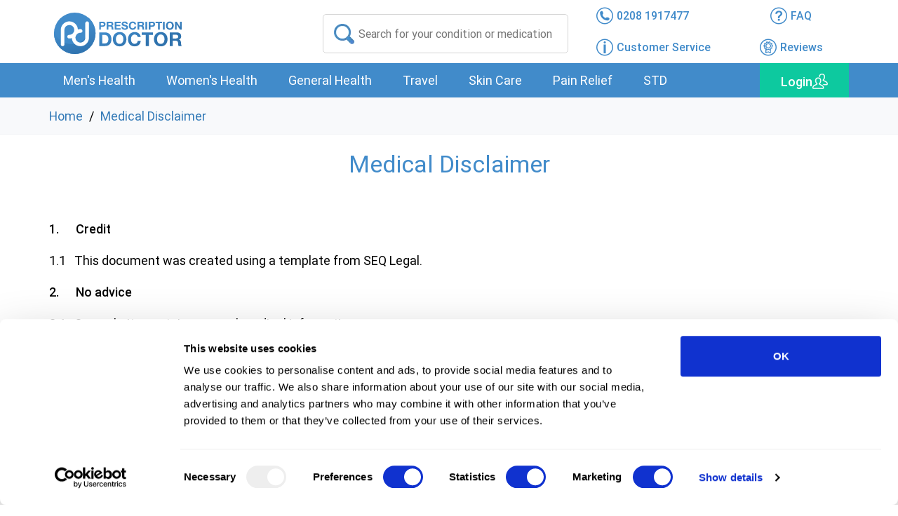

--- FILE ---
content_type: text/html; charset=UTF-8
request_url: https://www.prescriptiondoctor.com/medical-disclaimer
body_size: 9808
content:
<!DOCTYPE html>
<html lang="en-GB">
   <head>
      <meta charset="UTF-8">
      <meta name="viewport" content="width=device-width, initial-scale=1.0">
      <title> Medical Disclaimer | Prescription Doctor </title>
      <meta name="description" content=" Read our medical disclaimer for products and services provided by Prescription Doctor. ">
      <meta name="csrf-token" content="EkUY9XiqnKUinxzEwtj6mb9GLjkUXGbBKCziAuPJ">
      <link rel="stylesheet" href="https://www.prescriptiondoctor.com/assets/css/common.css?v=4.0">
         <meta property="og:title" content="Medical Disclaimer"> <meta property="og:type" content="article"> <meta property="og:image" content=""> <meta property="og:url" content="https://www.prescriptiondoctor.com/medical-disclaimer">    <link rel="stylesheet" href="https://www.prescriptiondoctor.com/assets/css/page.css?v=4.4">    <link rel="canonical" href="https://www.prescriptiondoctor.com/medical-disclaimer" />  <style> #page-desc h3.category-h3{margin:0 0 1em} #page-desc ul ul{padding:0;} .info-tabs{padding:0;} .info-tabs .tab .link-cnt .link{background:none;padding:0;} .info-tabs .tab>ul.table-of-contents {overflow: hidden;transition: max-height 0.3s ease;display: block;list-style: none;padding: 0 25px 0;margin: 0 auto;max-width: 100%;border: none !important;border-radius:inherit;border-left: #458BCA solid 3px !important;height: 80% !important;} .info-tabs .tab>ul.table-of-contents.collapsed {max-height: 150px;} .info-tabs .tab>ul.table-of-contents.expanded {max-height: 1000px;} .info-tabs .tab li.link-cnt {line-height: 1.4;padding: 0;margin: 0 0 10px !important;} .info-tabs .tab li.link-cnt:last-child {margin: 0 !important;} .info-tabs .tab>ul li {display: block;width: 100%;margin-bottom: 0.75rem;color: #458BCA;border: none;} .info-tabs .tab>ul li a {color: #458BCA !important;text-decoration: none;font-weight: 500;} .info-tabs .tab>ul li a:hover {text-decoration: underline;} /*.load-cont-toc{display:none}*/ .load-more-toc .down-arrow-menu, .load-less-toc .down-arrow-menu {background: #fff !important} .horizontal-line-container {width: 100%;display:flex;} .horizontal-line {height: 2px;background-color: #EFEFEF;} .down-arrow-menu {border-radius: 50%;object-fit: inherit;padding: 7px;background: #fff;margin: 0 auto;cursor: pointer;width: 40px;text-align: center;height: 40px;display: block !important;position: relative;} .down-arrow-menu::after {content: '';width: 20px;height: 20px;border-top: 2px solid #aaa8a8;border-right: 2px solid #aaa8a8;transform: rotate(135deg);display: block;margin: auto;position: relative;} </style>       <link rel="preload" as="font" href="https://www.prescriptiondoctor.com/assets/fonts/Roboto-Regular.woff" crossorigin="anonymous" />
      <link rel="preload" as="font" href="https://www.prescriptiondoctor.com/assets/fonts/icomoon.ttf?cjksy9" crossorigin="anonymous" />
      <!--<link rel="stylesheet" href="https://www.prescriptiondoctor.com/assets/css/shop.css"><link rel="stylesheet" href="https://www.prescriptiondoctor.com/assets/css/custom.css">-->
      <link rel="apple-touch-icon" sizes="180x180" href="/apple-touch-icon.png">
      <link rel="icon" type="image/png" href="/favicon-32x32.png" sizes="32x32">
      <link rel="icon" type="image/png" href="/favicon-16x16.png" sizes="16x16">
      <link rel="manifest" href="/manifest.json">
      <link rel="mask-icon" href="/safari-pinned-tab.svg" color="#5bbad5">
      <meta name="theme-color" content="#ffffff">
      
        <script data-cookieconsent="ignore" type="text/javascript" src="https://www.prescriptiondoctor.com/assets/js/tp.widget.bootstrap.min.js?v=1.2" async></script>
      <!-- Google Tag Manager -->

<!-- End Google Tag Manager -->

<style>
   .search-err{position:absolute;z-index:9999;width:90%;}
   @media screen and (max-width: 767px) {
   #CybotCookiebotDialog{transform:translate(-50%,10%)!important;max-height:48%!important}
   body #CybotCookiebotDialogBodyButtonsWrapper{flex-direction:row-reverse!important}
   body #CybotCookiebotDialogBodyButtonsWrapper button{width:33%!important;margin:0 1%;padding:15px!important}
   }
   @media screen and (max-width:449px) {
   body #CybotCookiebotDialogBodyButtonsWrapper button{padding:8px!important;line-height:1.4}
   }
</style>

 <!-- Cookie Bot Script -->
<script defer id="Cookiebot" src="https://consent.cookiebot.eu/uc.js" data-cbid="b09cebbf-a322-42b5-a708-254b3ba15f5a"  type="text/javascript" data-blockingmode="auto"></script>
<!-- End Cookie Bot Script -->

<!-- Google Consent Mode -->
<script data-cookieconsent="ignore">
   window.dataLayer = window.dataLayer || [];
   function gtag() {
     dataLayer.push(arguments)
   }
   gtag("consent", "default", {
      ad_personalization: "denied",
      ad_storage: "denied",
      ad_user_data: "denied",
      analytics_storage: "denied",
      functionality_storage: "denied",
      personalization_storage: "denied",
      security_storage: "granted",
      wait_for_update: 500
   });
   gtag("set", "ads_data_redaction", true);
   gtag("set", "url_passthrough", true);
   </script>
<!-- End Google Consent Mode-->

<!-- DO NOT CHANGE OR REMOVE THIS CODE  START -->
<!-- Required for Google Analytics Ecommerce tracking (avoid transactions duplicated) and Adwords conversions trackging-->
<!-- !!!NEW!!! start -->
<!-- DO NOT CHANGE OR REMOVE THIS CODE  END -->

<!-- Google Tag Manager -->
<script data-cookieconsent="ignore">
   (function(w,d,s,l,i){w[l]=w[l]||[];w[l].push({'gtm.start':
      new Date().getTime(),event:'gtm.js'});var f=d.getElementsByTagName(s)[0],
      j=d.createElement(s),dl=l!='dataLayer'?'&l='+l:'';j.async=true;j.src=
      'https://www.googletagmanager.com/gtm.js?id='+i+dl;f.parentNode.insertBefore(j,f);
      })(window,document,'script','dataLayer','GTM-WWB87PX');
</script> 
<!-- End Google Tag Manager -->



<!-- Log rocket script -->
<script src="https://cdn.logr-ingest.com/LogRocket.min.js" crossorigin="anonymous"></script>
<script>window.LogRocket && window.LogRocket.init('cocovo/pd');</script> 

<!-- Mailchimp script -->
<script id="mcjs">!function(c,h,i,m,p){m=c.createElement(h),p=c.getElementsByTagName(h)[0],m.async=1,m.src=i,p.parentNode.insertBefore(m,p)}(document,"script","https://chimpstatic.com/mcjs-connected/js/users/589478d19ad9eabf6f71023ed/1c046f89f79e03a648d548748.js");</script>
  
</head>
   <body>
      <div id="overflow">
         <!-- Google Tag Manager (noscript) -->
         <noscript><iframe src="https://www.googletagmanager.com/ns.html?id=GTM-WWB87PX"
            height="0" width="0" style="display:none;visibility:hidden"></iframe></noscript> 
         <!-- End Google Tag Manager (noscript) --> 
         <div class="wrapper">
            
            <header itemscope="" itemtype="http://schema.org/WPHeader">
               <div id="overlay" class="overlay"></div>
               <div id="hovermenu-overlay" class="hovermenu-overlay"></div>
                              <div class="header">
                  <div class="container relative">
                     <div class="row header-row">
                        <div class="logo col-xs-4 col-sm-4 col-md-3 col-lg-4"><a href="/"><img src="https://www.prescriptiondoctor.com/assets/img/logo.svg" width="196" height="65" alt="Prescription Doctor"></a></div>
                        <div class="search search-xs col-md-4">
                           <input id="search-input" type="text" placeholder="Search for your condition or medication">
                           <div class="close-search visible-xs visible-sm visible-sm"></div>
                        </div>
                        <div class="info col-xs-8 col-sm-8 col-md-5 col-lg-4">
                           <div class="row header-icons-row">
                              <div class="header-right">
                                 <ul>
                                    <li class="col-xs-4 col-sm-4 col-md-6 col-lg-6 header-phone"><a href="tel:02081917477"><i class="icon-phone"></i><span class="hidden-xs hidden-sm">0208 1917477</span></a></li>
                                    <li class="align-center col-xs-4 col-sm-4 col-md-6 col-lg-6 hidden-xs hidden-sm"><a href="/faq"><i class="icon-question"></i><span class="hidden-xs hidden-sm">FAQ</span></a></li>
                                    <li class="col-xs-2 col-sm-4 col-md-6 col-lg-6 hidden-xs hidden-sm"><a href="/customer-service"><i class="icon-info"></i><span class="hidden-xs hidden-sm">Customer Service</span></a></li>
                                    <li class="col-xs-4 col-sm-4 col-md-6 col-lg-6 pull-right hidden-xs hidden-sm">
                                       <div class="tp-widget-wrapper clearfix visible"><a href="/reviews"><i class="icon-reward"></i><span class="hidden-xs hidden-sm">Reviews</span></a></div>
                                    </li>
                                    <li class="align-center col-xs-4 col-sm-4 hidden-md  hidden-lg">
                                       <div class="navigation">
                                          <div class="login">
                                             <div class="login-cnt">
                                                <a href="#" class="login-btn" data-bs-toggle="modal" data-bs-target="#myModal"><i class="log-icon"></i></a> 
                                             </div>
                                          </div>
                                       </div>
                                    </li>
                                 </ul>
                              </div>
                           </div>
                        </div>
                     </div>
                     <div class="row">
                        <div id="search-results-cnt" class="search-results-cnt col-xs-12">
                           <div class="seach-overlay"></div>
                           <div class="search-results">
                              <div class="row">
                                 <!-- <div class="hidden-xs hidden-sm col-md-3 col-lg-3">
                                    <div class="conditions">
                                       Conditions:
                                       <ul id="search-result-condition"></ul>
                                    </div>
                                 </div> -->
                                 <div class="results col-xs-12 col-sm-12 col-md-12 col-lg-12">
                                    <div class="row search-result-row">
                                    <div id="toggle" class='toggle'>
                                    <div class="toggle-scroll"><div class="tabs tabs-spacing"></div></div>
                                    <div id="search-panels" class="panels">
                                    </div>
                                    </div>
                                       <div class="col-xs-12 col-sm-12 col-md-12 col-lg-12 text-center"><span id="search-result-count" class="col-md-12 mt-5">No data found...</span><span class="spinner-border text-primary mt-5" style="width: 3rem; height: 3rem;" id="search-loading"></span></div>
                                       <div class="results-cnt"></div>
                                       <div class=" col-xs-12 col-sm-12 col-md-12 col-lg-12 text-center my-4 d-flex justify-content-center">
                                        <!-- <button class="page-btn btn-lg" id="previous-page-btn"><<</button> -->
                                        <div id="page-count"></div>
                                        <!-- <button class="page-btn btn-lg" id="load-more-btn">>></button> -->
                                       </div>
                                    </div>
                                 </div>
                              </div>
                           </div>
                        </div>
                     </div>
                  </div>
               </div>
               <nav class="navigation" itemscope="" itemtype="http://schema.org/SiteNavigationElement" aria-label="Main navigation">
                  <div class="container relative">
                     <div class="row">
                        <div class="col-xs-12 col-sm-12 col-md-6 hidden-lg">
                           <div class="mobile-menu-btn"><a id="mobile-menu-btn" class="menu-item"><span></span>Conditions</a></div>
                           <div class="search-icon-xs hidden-md hidden-lg"><a class="icon-search"></a></div>
                        </div>
                        <div id="mobile-menu" class="mobile-menu menu col-lg-10">
                           <ul>
                              <li class="hdes">
                                 <div class="title">
                                    Conditions 
                                    <div id="back1" class="back"></div>
                                    <div id="overlay1" class="overlay1"><a id="mobilemenubtn"></a></div>
                                 </div>
                              </li>
                                                            <li>
                                 <a class="menu-item">Men&#039;s Health</a>
                                 <div class="hovermenu">
                                    <div class="hovermenu-body">
                                       <ul class="hovermenu-items row ">
                                                                                                                                                <li class="problem col-lg-3"><a class="title" title="Condoms" href="/condoms">Condoms</a><span class="quantity"> 5  treatment(s) available</span>
                                                                                                       </li>
                                                                                                    <li class="problem col-lg-3"><a class="title" title="Erectile Dysfunction" href="/erectile-dysfunction">Erectile Dysfunction</a><span class="quantity"> 10  treatment(s) available</span>
                                                                                                       </li>
                                                                                                    <li class="problem col-lg-3"><a class="title" title="Hair loss" href="/hair-loss">Hair loss</a><span class="quantity"> 3  treatment(s) available</span>
                                                                                                       </li>
                                                                                                    <li class="problem col-lg-3"><a class="title" title="Low testosterone" href="/low-testosterone">Low testosterone</a><span class="quantity"> 2  treatment(s) available</span>
                                                                                                       </li>
                                                                                                    <li class="problem col-lg-3"><a class="title" title="Premature Ejaculation" href="/premature-ejaculation">Premature Ejaculation</a><span class="quantity"> 3  treatment(s) available</span>
                                                                                                       </li>
                                                                                                                                   </ul>
                                                                               <div class="hidden-xs hidden-sm hidden-md hover-services text-center"></div>
                                    </div>
                                 </div>
                              </li>
                                                            <li>
                                 <a class="menu-item">Women&#039;s Health</a>
                                 <div class="hovermenu">
                                    <div class="hovermenu-body">
                                       <ul class="hovermenu-items row ">
                                                                                                                                                <li class="problem col-lg-3"><a class="title" title="Bacterial vaginosis" href="/bacterial-vaginosis">Bacterial vaginosis</a><span class="quantity"> 3  treatment(s) available</span>
                                                                                                       </li>
                                                                                                    <li class="problem col-lg-3"><a class="title" title="Combined Contraceptive Pill" href="/combined-contraceptive-pill">Combined Contraceptive Pill</a><span class="quantity"> 17  treatment(s) available</span>
                                                                                                       </li>
                                                                                                    <li class="problem col-lg-3"><a class="title" title="Contraceptive Ring" href="/contraceptive-ring">Contraceptive Ring</a><span class="quantity"> 1  treatment(s) available</span>
                                                                                                       </li>
                                                                                                    <li class="problem col-lg-3"><a class="title" title="Cystitis" href="/cystitis">Cystitis</a><span class="quantity"> 3  treatment(s) available</span>
                                                                                                       </li>
                                                                                                    <li class="problem col-lg-3"><a class="title" title="Hair Removal" href="/hair-removal">Hair Removal</a><span class="quantity"> 1  treatment(s) available</span>
                                                                                                       </li>
                                                                                                    <li class="problem col-lg-3"><a class="title" title="Heavy Periods (Menorrhagia)" href="/heavy-and-painful-periods">Heavy Periods (Menorrhagia)</a><span class="quantity"> 4  treatment(s) available</span>
                                                                                                       </li>
                                                                                                    <li class="problem col-lg-3"><a class="title" title="Menopause" href="/menopause">Menopause</a><span class="quantity"> 15  treatment(s) available</span>
                                                                                                       </li>
                                                                                                    <li class="problem col-lg-3"><a class="title" title="Mini Pill" href="/mini-pill">Mini Pill</a><span class="quantity"> 5  treatment(s) available</span>
                                                                                                       </li>
                                                                                                    <li class="problem col-lg-3"><a class="title" title="Morning After Pill" href="/morning-after-pill">Morning After Pill</a><span class="quantity"> 2  treatment(s) available</span>
                                                                                                       </li>
                                                                                                    <li class="problem col-lg-3"><a class="title" title="Period Delay" href="/period-delay">Period Delay</a><span class="quantity"> 4  treatment(s) available</span>
                                                                                                       </li>
                                                                                                                                   </ul>
                                                                               <div class="hidden-xs hidden-sm hidden-md hover-services text-center"></div>
                                    </div>
                                 </div>
                              </li>
                                                            <li>
                                 <a class="menu-item">General Health</a>
                                 <div class="hovermenu">
                                    <div class="hovermenu-body">
                                       <ul class="hovermenu-items row  hovermenu-scroll ">
                                                                                                                                                <div class="hovermenu_block  active ">
                                                                                                                    <li class="problem col-lg-3"><a class="title" title="Allergies" href="/allergies">Allergies</a><span class="quantity"> 10  treatment(s) available</span>
                                                                                                                     </li>
                                                                                                                    <li class="problem col-lg-3"><a class="title" title="Asthma" href="/asthma">Asthma</a><span class="quantity"> 12  treatment(s) available</span>
                                                                                                                     </li>
                                                                                                                    <li class="problem col-lg-3"><a class="title" title="Athlete&#039;s foot" href="/athletes-foot">Athlete&#039;s foot</a><span class="quantity"> 2  treatment(s) available</span>
                                                                                                                     </li>
                                                                                                                    <li class="problem col-lg-3"><a class="title" title="Blood Pressure Monitors" href="/blood-pressure-monitors">Blood Pressure Monitors</a><span class="quantity"> 2  treatment(s) available</span>
                                                                                                                     </li>
                                                                                                                    <li class="problem col-lg-3"><a class="title" title="Cold sores" href="/cold-sores">Cold sores</a><span class="quantity"> 6  treatment(s) available</span>
                                                                                                                     </li>
                                                                                                                    <li class="problem col-lg-3"><a class="title" title="Constipation" href="/constipation">Constipation</a><span class="quantity"> 12  treatment(s) available</span>
                                                                                                                     </li>
                                                                                                                    <li class="problem col-lg-3"><a class="title" title="Coughs, colds and flu" href="/coughs-colds-and-flu">Coughs, colds and flu</a><span class="quantity"> 6  treatment(s) available</span>
                                                                                                                     </li>
                                                                                                                    <li class="problem col-lg-3"><a class="title" title="Dental care" href="/dental-care">Dental care</a><span class="quantity"> 4  treatment(s) available</span>
                                                                                                                     </li>
                                                                                                                    <li class="problem col-lg-3"><a class="title" title="Diabetes" href="/diabetes">Diabetes</a><span class="quantity"> 19  treatment(s) available</span>
                                                                                                                     </li>
                                                                                                                    <li class="problem col-lg-3"><a class="title" title="Diarrhoea" href="/diarrhoea">Diarrhoea</a><span class="quantity"> 5  treatment(s) available</span>
                                                                                                                     </li>
                                                                                                                    <li class="problem col-lg-3"><a class="title" title="Ear care" href="/ear-care">Ear care</a><span class="quantity"> 5  treatment(s) available</span>
                                                                                                                     </li>
                                                                                                                    <li class="problem col-lg-3"><a class="title" title="Excessive Sweating" href="/excessive-sweating">Excessive Sweating</a><span class="quantity"> 3  treatment(s) available</span>
                                                                                                                     </li>
                                                                                                            </div>
                                                                                                    <div class="hovermenu_block ">
                                                                                                                    <li class="problem col-lg-3"><a class="title" title="Eye care" href="/eye-care">Eye care</a><span class="quantity"> 7  treatment(s) available</span>
                                                                                                                     </li>
                                                                                                                    <li class="problem col-lg-3"><a class="title" title="Fungal nail infections" href="/fungal-nail-infections">Fungal nail infections</a><span class="quantity"> 5  treatment(s) available</span>
                                                                                                                     </li>
                                                                                                                    <li class="problem col-lg-3"><a class="title" title="H Pylori" href="/h-pylori">H Pylori</a><span class="quantity"> 1  treatment(s) available</span>
                                                                                                                     </li>
                                                                                                                    <li class="problem col-lg-3"><a class="title" title="Haemorrhoids" href="/haemorrhoids">Haemorrhoids</a><span class="quantity"> 10  treatment(s) available</span>
                                                                                                                     </li>
                                                                                                                    <li class="problem col-lg-3"><a class="title" title="Hay Fever" href="/hay-fever">Hay Fever</a><span class="quantity"> 18  treatment(s) available</span>
                                                                                                                     </li>
                                                                                                                    <li class="problem col-lg-3"><a class="title" title="Heartburn" href="/heartburn">Heartburn</a><span class="quantity"> 7  treatment(s) available</span>
                                                                                                                     </li>
                                                                                                                    <li class="problem col-lg-3"><a class="title" title="Herbal Medicines" href="/herbal-medicines">Herbal Medicines</a><span class="quantity"> 2  treatment(s) available</span>
                                                                                                                     </li>
                                                                                                                    <li class="problem col-lg-3"><a class="title" title="High blood pressure" href="/high-blood-pressure">High blood pressure</a><span class="quantity"> 13  treatment(s) available</span>
                                                                                                                     </li>
                                                                                                                    <li class="problem col-lg-3"><a class="title" title="High cholesterol" href="/high-cholesterol">High cholesterol</a><span class="quantity"> 9  treatment(s) available</span>
                                                                                                                     </li>
                                                                                                                    <li class="problem col-lg-3"><a class="title" title="Hygiene" href="/hygiene">Hygiene</a><span class="quantity"> 12  treatment(s) available</span>
                                                                                                                     </li>
                                                                                                                    <li class="problem col-lg-3"><a class="title" title="Influenza" href="/influenza">Influenza</a><span class="quantity"> 1  treatment(s) available</span>
                                                                                                                     </li>
                                                                                                                    <li class="problem col-lg-3"><a class="title" title="Insomnia" href="/insomnia">Insomnia</a><span class="quantity"> 4  treatment(s) available</span>
                                                                                                                     </li>
                                                                                                            </div>
                                                                                                    <div class="hovermenu_block ">
                                                                                                                    <li class="problem col-lg-3"><a class="title" title="Nausea" href="/nausea">Nausea</a><span class="quantity"> 1  treatment(s) available</span>
                                                                                                                     </li>
                                                                                                                    <li class="problem col-lg-3"><a class="title" title="Oral Thrush" href="/oral-thrush">Oral Thrush</a><span class="quantity"> 2  treatment(s) available</span>
                                                                                                                     </li>
                                                                                                                    <li class="problem col-lg-3"><a class="title" title="Restless leg syndrome" href="/restless-leg-syndrome">Restless leg syndrome</a><span class="quantity"> 0  treatment(s) available</span>
                                                                                                                     </li>
                                                                                                                    <li class="problem col-lg-3"><a class="title" title="Ringworm and Jock Itch" href="/ringworm-and-jock-itch">Ringworm and Jock Itch</a><span class="quantity"> 6  treatment(s) available</span>
                                                                                                                     </li>
                                                                                                                    <li class="problem col-lg-3"><a class="title" title="Smoking" href="/smoking">Smoking</a><span class="quantity"> 4  treatment(s) available</span>
                                                                                                                           <span class="sub-pro">
                                                                  <a href="/smoking/varenicline-smoking-cessation">Varenicline Smoking Cessation</a>
                                                               </span>
                                                                                                                     </li>
                                                                                                                    <li class="problem col-lg-3"><a class="title" title="Testing Clinic" href="/testing-clinic">Testing Clinic</a><span class="quantity"> 31  treatment(s) available</span>
                                                                                                                     </li>
                                                                                                                    <li class="problem col-lg-3"><a class="title" title="Threadworms" href="/threadworms">Threadworms</a><span class="quantity"> 2  treatment(s) available</span>
                                                                                                                     </li>
                                                                                                                    <li class="problem col-lg-3"><a class="title" title="Thrush" href="/thrush">Thrush</a><span class="quantity"> 5  treatment(s) available</span>
                                                                                                                     </li>
                                                                                                                    <li class="problem col-lg-3"><a class="title" title="Trapped Wind" href="/trapped-wind">Trapped Wind</a><span class="quantity"> 2  treatment(s) available</span>
                                                                                                                     </li>
                                                                                                                    <li class="problem col-lg-3"><a class="title" title="Underactive thyroid" href="/underactive-thyroid">Underactive thyroid</a><span class="quantity"> 2  treatment(s) available</span>
                                                                                                                     </li>
                                                                                                                    <li class="problem col-lg-3"><a class="title" title="Vitamin supplements" href="/vitamin-supplements">Vitamin supplements</a><span class="quantity"> 15  treatment(s) available</span>
                                                                                                                     </li>
                                                                                                                    <li class="problem col-lg-3"><a class="title" title="Weight Loss" href="/weight-loss">Weight Loss</a><span class="quantity"> 12  treatment(s) available</span>
                                                                                                                           <span class="sub-pro">
                                                                  <a href="/weight-loss/wegovy">Wegovy</a>, <a href="/weight-loss/mounjaro">Mounjaro</a>
                                                               </span>
                                                                                                                     </li>
                                                                                                            </div>
                                                                                                                                   </ul>
                                                                                    <div class="scroll-arrows">
                                                <span class="down-arrow-menu"></span>
                                                <span class="up-arrow-menu"></span>
                                            </div>
                                                                               <div class="hidden-xs hidden-sm hidden-md hover-services text-center"></div>
                                    </div>
                                 </div>
                              </li>
                                                            <li>
                                 <a class="menu-item">Travel</a>
                                 <div class="hovermenu">
                                    <div class="hovermenu-body">
                                       <ul class="hovermenu-items row ">
                                                                                                                                                <li class="problem col-lg-3"><a class="title" title="Altitude Sickness" href="/altitude-sickness">Altitude Sickness</a><span class="quantity"> 2  treatment(s) available</span>
                                                                                                       </li>
                                                                                                    <li class="problem col-lg-3"><a class="title" title="Jet Lag" href="/jet-lag">Jet Lag</a><span class="quantity"> 1  treatment(s) available</span>
                                                                                                       </li>
                                                                                                    <li class="problem col-lg-3"><a class="title" title="Malaria" href="/malaria">Malaria</a><span class="quantity"> 1  treatment(s) available</span>
                                                                                                       </li>
                                                                                                    <li class="problem col-lg-3"><a class="title" title="Travel Sickness" href="/travel-sickness">Travel Sickness</a><span class="quantity"> 5  treatment(s) available</span>
                                                                                                       </li>
                                                                                                                                   </ul>
                                                                               <div class="hidden-xs hidden-sm hidden-md hover-services text-center"></div>
                                    </div>
                                 </div>
                              </li>
                                                            <li>
                                 <a class="menu-item">Skin Care</a>
                                 <div class="hovermenu">
                                    <div class="hovermenu-body">
                                       <ul class="hovermenu-items row ">
                                                                                                                                                <li class="problem col-lg-3"><a class="title" title="Acne" href="/acne">Acne</a><span class="quantity"> 11  treatment(s) available</span>
                                                                                                       </li>
                                                                                                    <li class="problem col-lg-3"><a class="title" title="Cracked heel" href="/cracked-heel">Cracked heel</a><span class="quantity"> 1  treatment(s) available</span>
                                                                                                       </li>
                                                                                                    <li class="problem col-lg-3"><a class="title" title="Dry skin" href="/dry-skin">Dry skin</a><span class="quantity"> 7  treatment(s) available</span>
                                                                                                       </li>
                                                                                                    <li class="problem col-lg-3"><a class="title" title="Eczema and Dermatitis" href="/eczema-and-dermatitis">Eczema and Dermatitis</a><span class="quantity"> 19  treatment(s) available</span>
                                                                                                       </li>
                                                                                                    <li class="problem col-lg-3"><a class="title" title="Psoriasis" href="/psoriasis">Psoriasis</a><span class="quantity"> 2  treatment(s) available</span>
                                                                                                       </li>
                                                                                                    <li class="problem col-lg-3"><a class="title" title="Rosacea" href="/rosacea">Rosacea</a><span class="quantity"> 5  treatment(s) available</span>
                                                                                                       </li>
                                                                                                    <li class="problem col-lg-3"><a class="title" title="Scabies" href="/scabies">Scabies</a><span class="quantity"> 2  treatment(s) available</span>
                                                                                                       </li>
                                                                                                    <li class="problem col-lg-3"><a class="title" title="Warts and Verrucas" href="/warts-and-verrucas">Warts and Verrucas</a><span class="quantity"> 3  treatment(s) available</span>
                                                                                                       </li>
                                                                                                                                   </ul>
                                                                               <div class="hidden-xs hidden-sm hidden-md hover-services text-center"></div>
                                    </div>
                                 </div>
                              </li>
                                                            <li>
                                 <a class="menu-item">Pain Relief</a>
                                 <div class="hovermenu">
                                    <div class="hovermenu-body">
                                       <ul class="hovermenu-items row ">
                                                                                                                                                <li class="problem col-lg-3"><a class="title" title="Anti-inflammatory" href="/anti-inflammatory">Anti-inflammatory</a><span class="quantity"> 7  treatment(s) available</span>
                                                                                                       </li>
                                                                                                    <li class="problem col-lg-3"><a class="title" title="Gout" href="/gout">Gout</a><span class="quantity"> 3  treatment(s) available</span>
                                                                                                       </li>
                                                                                                    <li class="problem col-lg-3"><a class="title" title="Migraine" href="/migraine">Migraine</a><span class="quantity"> 5  treatment(s) available</span>
                                                                                                       </li>
                                                                                                    <li class="problem col-lg-3"><a class="title" title="Neuropathy" href="/neuropathy">Neuropathy</a><span class="quantity"> 1  treatment(s) available</span>
                                                                                                       </li>
                                                                                                    <li class="problem col-lg-3"><a class="title" title="Paracetamol" href="/paracetamol">Paracetamol</a><span class="quantity"> 3  treatment(s) available</span>
                                                                                                       </li>
                                                                                                                                   </ul>
                                                                               <div class="hidden-xs hidden-sm hidden-md hover-services text-center"></div>
                                    </div>
                                 </div>
                              </li>
                                                            <li>
                                 <a class="menu-item">STD</a>
                                 <div class="hovermenu">
                                    <div class="hovermenu-body">
                                       <ul class="hovermenu-items row ">
                                                                                                                                                <li class="problem col-lg-3"><a class="title" title="Chlamydia" href="/chlamydia">Chlamydia</a><span class="quantity"> 3  treatment(s) available</span>
                                                                                                       </li>
                                                                                                    <li class="problem col-lg-3"><a class="title" title="Genital Warts" href="/genital-warts">Genital Warts</a><span class="quantity"> 3  treatment(s) available</span>
                                                                                                       </li>
                                                                                                    <li class="problem col-lg-3"><a class="title" title="Gonorrhoea" href="/gonorrhoea">Gonorrhoea</a><span class="quantity"> 1  treatment(s) available</span>
                                                                                                       </li>
                                                                                                    <li class="problem col-lg-3"><a class="title" title="Herpes" href="/herpes">Herpes</a><span class="quantity"> 4  treatment(s) available</span>
                                                                                                       </li>
                                                                                                    <li class="problem col-lg-3"><a class="title" title="PrEP" href="/prep">PrEP</a><span class="quantity"> 2  treatment(s) available</span>
                                                                                                       </li>
                                                                                                    <li class="problem col-lg-3"><a class="title" title="STI testing kits" href="/sti-testing-kits">STI testing kits</a><span class="quantity"> 7  treatment(s) available</span>
                                                                                                       </li>
                                                                                                                                   </ul>
                                                                               <div class="hidden-xs hidden-sm hidden-md hover-services text-center"></div>
                                    </div>
                                 </div>
                              </li>
                                                            <li class="menu-trust">Excellent<br /><i class="tp-star"></i><br /><i class="trustpilot-logo"></i></li>
                           </ul>
                        </div>
                        <div class="login hidden-xs hidden-sm col-xs-6 col-sm-6 col-md-6 col-lg-2">
                           <div class="login-cnt">
                              <a href="#" class="login-btn" data-bs-toggle="modal" data-bs-target="#myModal"><span class="hidden-xs">Login</span></a> 
                           </div>
                        </div>
                     </div>
                  </div>
               </nav>
                                          </header>
           
             <div class="breadcrumbs product-breadcrumbs"><div class="container"> <a href="/">Home</a> <span>/</span> <a href="/medical-disclaimer">Medical Disclaimer</a></div></div>  <div class="page available-treatements page-custom-pages"><div class="container"><div class="row"><div class="col-md-12">  <h1 class="big-h">Medical Disclaimer</h1>   <div class="ty-mainbox-body"><div class="ty-wysiwyg-content"><p>&nbsp;</p><p><strong>1.&nbsp;&nbsp;&nbsp;&nbsp;&nbsp; Credit</strong></p><p>1.1&nbsp;&nbsp; This document was created using a template from SEQ Legal.</p><p><strong>2.&nbsp;&nbsp;&nbsp;&nbsp;&nbsp; No advice</strong></p><p>2.1&nbsp;&nbsp; Our website contains general medical information.</p><p>2.2&nbsp;&nbsp; The medical information is not advice and should not be treated as such.</p><p><strong>3.&nbsp;&nbsp;&nbsp;&nbsp;&nbsp; No warranties</strong></p><p>3.1&nbsp;&nbsp; The medical information on our website is provided without any representations or warranties, express or implied.</p><p>3.2&nbsp;&nbsp; Without limiting the scope of Section 3.1, we do not warrant or represent that the medical information on this website:</p><p>(a)&nbsp;&nbsp; will be constantly available, or available at all; or</p><p>(b)&nbsp;&nbsp; is true, accurate, complete, current or non-misleading.</p><p><strong>4.&nbsp;&nbsp;&nbsp;&nbsp;&nbsp; Medical assistance</strong></p><p>4.1 You must not rely on the information on our website as a substitute for medical advice from your doctor or other qualified healthcare professional.</p><p>4.2&nbsp;&nbsp; If you have any specific questions about any medical matter, you should consult your doctor or other professional healthcare provider.</p><p>4.3&nbsp;&nbsp; If you think you may be suffering from any medical condition, you should seek immediate medical attention.</p><p>4.4&nbsp;&nbsp; You should never delay seeking medical advice, disregard medical advice or discontinue medical treatment because of information on our website.</p><p><strong>5.&nbsp;&nbsp;&nbsp;&nbsp;&nbsp; Interactive features</strong></p><p>5.1 Our website features interactive elements that enable users to communicate with us.</p><p>5.2&nbsp;&nbsp; You acknowledge that, because of the limited nature of communication through our website's interactive features, any assistance you may receive using any such features is likely to be incomplete and may even be misleading.</p><p>5.3&nbsp;&nbsp; Any assistance you may receive using any of our website's interactive features does not constitute specific advice and accordingly should not be relied upon without further independent confirmation.</p><p><strong>6.&nbsp;&nbsp;&nbsp;&nbsp;&nbsp; Limits upon exclusions of liability</strong></p><p>6.1&nbsp;&nbsp; Nothing in this disclaimer will:</p><p>(a)&nbsp;&nbsp; limit or exclude any liability for death or personal injury resulting from negligence;</p><p>(b)&nbsp;&nbsp; limit or exclude any liability for fraud or fraudulent misrepresentation;</p><p>(c)&nbsp;&nbsp;&nbsp; limit any liabilities in any way that is not permitted under applicable law; or</p><p>(d)&nbsp;&nbsp; exclude any liabilities that may not be excluded under applicable law.</p><p>&nbsp;</p></div></div> <div class="pharmacists-sec custom-pages">    </div> </div></div></div></div>   
            <style>
   .single-profile div.author_img_con{background:#f4f2f7;padding-top:20px;padding-bottom:20px;padding-left:5px;}
   .author_posts_con{background:#f2f4f7;margin-bottom:10px;margin-top:10px;padding:40px!important;}
   .gphc_svg{background: #58B896;width: 45px;display: inline-block;height: 45px;line-height: 46px;margin-right: 2px;font-weight: 400;font-size: 15px;border-radius:50%;color:white;text-align:center;}
   .linkedin_img{border-radius:50%;width:50px;height:50px;}
  .author_name_txt{margin-top:10px;aidth:auto!important;}.msg_txt{font-size:20px;margin-top:5px!important;}.role_txt{color:#000000;font-size:20px;margin-top:-5px;}
  .author_descp_con{padding-left:0px!important;}
  .img_container{width:auto!important;}.author_img_img{background:#DFE3E9;width:200px;height:200px;}
  .author_name_only{margin-top:0px!important; margin-bottom:5px!important;}
  @media only screen and (min-width:576px){.author_name_txt{ width:auto!important;}}
@media only screen and (max-width:768px){.author_img_con {text-align:center;}.author_posts_con{padding:20px!important;}.online_prof_img > div{width:auto!important}}</style>
                                    <div class="canwehelp">
               <div class="container"><span class="question hidden-xs">Can we help?</span><span class="time hidden-xs hidden-sm hidden-md">Our Patient Service is available Mon-Fri 09:00-16:00</span><a class="links" href="/customer-service"><i class="icon-info"></i> Customer Service</a></div>
            </div>
           
            <div class="footer">
               <div class="container">
                  <div class="row">
                     <div class="col-xs-12 fo-col">
                        <h6 class="hidden-xs">How We Are Regulated</h6>
                        <div class="align-center-xs reql-icon">
                           <div class="gphc-wrapper"><a class="reg-ph-icon" href="https://www.pharmacyregulation.org/registers/pharmacy/1099351" target="_blank" rel="noopener"></a>  
                              <a href="" title="DMCA.com Protection Status" target="_blank" class="dmca-badge" rel="noopener nofollow"></a></div>
                        </div>
                        <h6 class="hidden-xs">Payment Options</h6>
                        <div class="align-left align-center-xs payment-cards"><span class="payment-icons payment-btm"><small class="pay-icons footer-pay-icon"></small><small class="pay-icons footer-pay-icon footer-pay-icon2"></small><small class="pay-icons footer-pay-icon footer-pay-icon3"></small></span></div>
                     </div>
                     <div class="footer-spoiler col-xs-12 fo-co2">
                        <div class="spoiler-footer fis">
                           <span class="carrow-right spoiler-header">Policies</span>
                           <div>
                              <ul>
                                 <li><a href="/privacy-policy">Privacy Policy</a></li>
                                 <li><a href="/terms-conditions">Terms & Conditions</a></li>
                                 <li><a href="/anti-spam-policy">Anti-Spam Policy</a></li>
                                 <li><a href="/linking-policy">Linking Policy</a></li>
                                 <li><a href="/returns-policy">Refunds & Returns</a></li>
                                 <li><a href="/editorial-policy">Editorial Policy</a></li>
                                 <li><a href="/cookie-policy">Cookie Policy</a></li>
                                 <li><a href="/data-sharing-policy">Data Sharing Policy</a></li>
                              </ul>
                           </div>
                        </div>
                        <div class="spoiler-footer">
                           <span class="carrow-right spoiler-header">Customer Service</span>
                           <div>
                              <ul>
                                 <li><a href="/complaints-policy">Complaints</a></li>
                                 <li><a href="/copyright-notice">Copyright Notice</a></li>
                                 <li><a href="/data-and-payment-security">Data & Payment Security</a></li>
                                 <li><a href="/medical-disclaimer">Medical Disclaimer</a></li>
                                 <li><a href="/patient-responsibility">Patient Agreement</a></li>
                              </ul>
                           </div>
                        </div>
                        <div class="spoiler-footer">
                           <span class="carrow-right spoiler-header">Help</span>
                           <div>
                              <ul>
                                 <li><a href="/faq">FAQ</a></li>
                                 <li><a href="/customer-service">Customer Service</a></li>
                                 <li><a href="/about-us">About us</a></li>
                                 <li><a href="/how-we-work">How we work</a></li>
                                 <li><a href="/delivery">Delivery</a></li>
                                 <li><a href="/blog">Blog</a></li>
                                 <li><a target="_blank" href="https://www.facebook.com/prescriptiondr/">Facebook</a></li>
                                 <li><a target="_blank" href="https://twitter.com/prescriptiondoc">Twitter</a></li>
                                 <li><a href="/reviews">Reviews</a></li>
                              </ul>
                           </div>
                        </div>
                     </div>
                     <div class="col-xs-12 fo-co3 popular-treatments">
                        <div class="spoiler-footer">
                           <span class="carrow-right spoiler-header">Popular Treatments</span>
                           <div>
                              <ul>
                                 <li><a href="/weight-loss">Weight Loss</a></li>
                                 <li><a href="/smoking">Stop Smoking</a></li>
                                 <li><a href="/gonorrhoea/gonorrhoea-treatment">Gonorrhoea Treatment</a></li>
                                 <li><a href="/thrush">Thrush</a></li>
                                 <li><a href="/heartburn">Acid Reflex</a></li>
                                 <li><a href="/period-delay">Period Delay</a></li>
                              </ul>
                           </div>
                        </div>
                     </div>
                  </div>
                  <div class="row logos"><div class="col-md-4 col-xs-12 app-icon"><a href="https://apps.apple.com/us/app/prescription-doctor/id6741473098" target="_blank"><img class="js-lazy-image app-icon" data-src="https://www.prescriptiondoctor.com/assets/images/ios-app.svg"></a><a href="https://play.google.com/store/apps/details?id=com.prescriptiondoctormobile" target="_blank"><img class="js-lazy-image app-icon" data-src="https://www.prescriptiondoctor.com/assets/images/android-app.svg"></a></div><div class="col-md-8 col-sm-12 hidden-sm hidden-xs"><i class="footer-icons"></i></div></div>
               </div>
            </div>
            
            <div class="copyright">
               <div class="container">
                  <p class="m10">© 2013 - 2026 Al Muhsineen Limited. All Rights Reserved. Registered Pharmacy: 34 Halliwell Road, Bolton BL1 8RL. Registered Office: 254 First Floor, Shearbrow, Blackburn, England, BB1 8DS</p>
                  
               </div>
            </div>
                      </div>
                                    <div class="modal fade" id="myModal" tabindex="-1" role="dialog" aria-labelledby="myModalLabel">
            <div class="modal-dialog modal-lg modal-content login-pop row f16" role="document">
               <div class="hidden-xs hidden-sm col-md-6 col-lg-6 hover-services">
                  <div class="service row">
                     <div class="img col-md-2 col-lg-2"><img src="https://www.prescriptiondoctor.com/assets/img/locked-padlock.svg" alt="locked padlock"></div>
                     <div class="text col-md-10 col-lg-10">
                        <b>Private & confidential service</b>
                        <p>Data is kept on our systems, private and is only used by our prescribers. Your treatment sent in plain unmarked packaging.</p>
                     </div>
                  </div>
                  <div class="service row">
                     <div class="img col-md-2 col-lg-2"><img src="https://www.prescriptiondoctor.com/assets/img/pills.svg" alt="pills"></div>
                     <div class="text col-md-10 col-lg-10">
                        <b>Genuine & branded medication</b>
                        <p>Registered pharmacy in the UK, we only dispatch genuine medication. Our medical team ensure you receive the correct prescription and treatment.</p>
                     </div>
                  </div>
                  <div class="service row">
                     <div class="img col-md-2 col-lg-2"><img src="https://www.prescriptiondoctor.com/assets/img/delivery-van.svg" alt="delivery van"></div>
                     <div class="text col-md-10 col-lg-10">
                        <b>Next day delivery</b>
                        <p>Prices are inclusive of free consultation. If your order is approved by 3pm you could have your medication next day UK & EU.</p>
                     </div>
                  </div>
               </div>
               <div class="col-xs-12 col-sm-12 col-md-6 col-lg-6 log-right">
                  <div class="modal-body login-popup">
                     <button type="button" class="close" data-bs-dismiss="modal" aria-label="Close"><span aria-hidden="true">&times;</span></button>
                     <h5>Patient Login</h5>
                     <form action="https://www.prescriptiondoctor.com/login" class="loginFormModal" autocomplete="off" method="POST">
                        <input type="hidden" name="_token" value="EkUY9XiqnKUinxzEwtj6mb9GLjkUXGbBKCziAuPJ" autocomplete="off">                        <div id="loginFormError" class="error-msg"></div>
                        <div class="input-cnt">
                           <div class="input-label"><input type="email" class="custom-input" name="email" placeholder="E-mail" required></div>
                        </div>
                        <div class="input-cnt">
                           <div class="input-label"><input type="password" class="custom-input" name="password" placeholder="Password" required="required"></div>
                        </div>
                         
                        <div class="input-cnt login-submit">
                           <div class="input-label last"><button id="login-submit" type="submit" class="continue-btn">Log In</button></div>
                        </div>
                        <div class="forgotpass-link col-6"><a id="frgt">Forgot a password?</a></div>
                     </form>
                     <form class="forgot-password" action="POST">
                        <div id="forgotPasswordFormError" class="error-msg"></div>
                        <div class="input-cnt">
                           <div class="input-label"><input type="email" class="custom-input" name="forgot-password-email" placeholder="E-mail" required="required"></div>
                        </div>
                        <div class="input-cnt">
                           <div class="input-label last"><button id="forgot-pass-submit" type="submit" class="continue-btn">Send Password</button></div>
                        </div>
                        <div class="forgotpass-link"><a id="frgt-back">Back to login?</a></div>
                     </form>
                     <p class="note-txt"><strong>Don't have an account?</strong><br /> Your account will be automatically created after placing your first order.</p>
                  </div>
               </div>
            </div>
         </div>
                 

        
      </div>
            
      <script data-cookieconsent="ignore" src="https://www.prescriptiondoctor.com/assets/js/common_shop.js?v=1.9"></script>
                  
      <script data-cookieconsent="ignore" src="https://www.prescriptiondoctor.com/assets/js/modernizr.custom.80028.js"></script><script data-cookieconsent="ignore" src="https://www.prescriptiondoctor.com/assets/js/lazy-load.min.js?v=1.2"></script>
     
      
      

            <script type="text/javascript">
     $(document).ready(function(){
$(".ajax-page").click(function(){
    $(this).parent().parent().find('.active').removeClass('active');
    $(this).parent().addClass('active');
    var ajax_data = $(this).attr('id');
    var type = $(this).data('type');

    $.ajax({
        url: "https://www.prescriptiondoctor.com/treatments?ajax_data="+ajax_data+"&type="+type,
        type: "get",
        beforeSend: function() {
            $(".ajax_loader").addClass('loading');
        },
        success: function(response) {
            $(".treprolist").html(response);
            $(".ajax_loader").removeClass('loading');
        }
    });
});

/* faq page on tab */
$('.info-buttons .button').on('click', function () {
      $('.info-buttons .active').removeClass('active');
      $(this).addClass('active');
      $('.info-tabs .tab.active').hide().removeClass('active');
      $('#' + this.innerText.toLowerCase().split(' ').join('_')).show().addClass('active');
  });


  var list_elements = $('#page-desc ul.table-of-contents');
var toggleButton = $('.load-cont-toc');
console.log("list_elements");
console.log(list_elements.prop('scrollHeight'));
// Check if content is taller than 150px
if (list_elements.prop('scrollHeight') > 150) {
  list_elements.addClass('collapsed');
}
else {
  list_elements.removeClass('collapsed');
  toggleButton.addClass('no-arrow');
  $(list_elements).css('margin-bottom','2em');
  toggleButton.css('display','none');
}

toggleButton.on('click', function () {
  list_elements.toggleClass('collapsed expanded');
  if(list_elements.hasClass('collapsed'))
    $(this).addClass('load-more-toc').removeClass('load-less-toc');
  else $(this).addClass('load-less-toc').removeClass('load-more-toc');
});
});
</script>
               <script data-cookieconsent="ignore">
            // rating stars js
            $("#rating-stars").rating({
            filledStar: '<i class="icon-star_1"></i>',
                emptyStar: '<i class="icon-star"></i>',
                showClear: false,
                showCaption: false
            });
         </script>
                            
      
         
         
         
         
         
         
         
         
             
             
             
             
                 
             
             
                 
             
         
         
             
             
             
         
         
         
      <!-- header advantage block popup section -->
      <div class="our-popup-service modal fade in" id="adv-block-cont" tabindex="-1" role="dialog" aria-labelledby="myModalLabel" style="display: none;">
         <div class="modal-content">
            <div class="modal-header popheading">
               <button type="button" class="close" data-bs-dismiss="modal" aria-label="Close"><span aria-hidden="true">×</span></button>
               <h4 class="modal-title" id="myModalLabel">Our Services</h4>
            </div>
            <div class="row">
               <div class="col-md-6 col-sm-6">
                  <ul id="nav-tabs-wrapper" class="nav nav-tabs nav-pills nav-stacked well">
                     <li class="popuppoint popuppoint1" data-order=1><i class="icon-eye"></i><span><b>Private &amp; confidential service</b><br />Discreet packaging and payment</span></li>
                     <li class="popuppoint popuppoint2" data-order=2><i class="icon-reward"></i><span><b>Genuine &amp; branded medication</b><br />From our UK registered pharmacy</span></li>
                     <li class="popuppoint popuppoint3" data-order=3><i class="icon-check"></i><span><b>All-inclusive service - No hidden fees</b><br />All prices include shipping &amp; prescription</span></li>
                  </ul>
               </div>
               <div class="col-md-6 col-sm-6 ser-des tab-content">
                  <div class="service-desc1 tab-pane fade in active">
                     <p>All your data is encrypted and is only used by our specialised medical team. Pharmacy deliver in discreet plain packages and never use our brand name on bills or delivery papers.</p>
                  </div>
                  <div class="service-desc2 tab-pane fade">
                     <p>Our pharmacies are based in UK and only dispatch UK medications. Our partner doctors will look after your prescription.</p>
                  </div>
                  <div class="service-desc3 tab-pane fade">
                     <p>All prices on this site are for the entire service. This includes the product, consultation and next day delivery.</p>
                  </div>
               </div>
            </div>
         </div>
      </div>
      <!-- header advantage block popup section -->      <script>
    </script>
   
   </body>
</html>



--- FILE ---
content_type: text/css
request_url: https://www.prescriptiondoctor.com/assets/css/page.css?v=4.4
body_size: 14326
content:
.page{margin-bottom:2em}
.page h1.big-h,.page-custom-pages h1.big-h{text-align:center}
.page h2{float:left;width:100%}
.page p{margin:auto auto 1em}
.page h1,.page h2{margin-bottom:14px}
.page ul{margin-bottom:15px}
.page li{margin:5px 0}
.page blockquote p{padding:5px 0;margin:auto}
.page-custom-pages .add-product-block{padding-left:15px;padding-right:15px}
.available-treatements .treatment{border:2px solid #dddfe0;border-radius:5px;padding:20px 35px;margin-bottom:20px;float:left;width:100%}
.available-treatements .treatment .options ul li span,.search-results .result ul li span,.pharmacists-list .titletxt2,.pharmacists-list .titletxt2 a,#know_about_writer_div a{color:#418bca}
.pharmacists-list .titletxt2{margin:5px auto}
.col-xs-7.category-block{border-right:2px solid #dddfe0}
.available-treatements .treatment .options{padding-left:35px}
.start-price{font-size:20px;text-align:center;color:#418bca;font-weight:500}
.new-reviews-stat{color:#999;font-size:16px;font-weight:400!important;margin:5px 5px auto!important}
.product_category_reviews_desktop,.available-treatements .stars,.available-treatements .product_category_reviews,.available-treatements .short-desc + .more-info{display:none}
.input-label.wide{width:100%}
.custom-input.wide,.custom-select-cnt.wide,.custom-select.wide{width:100%;max-width:466px}
.customer-service-textarea{height:141px;color:#333}
textarea{padding:10px;display:block;border:1px solid #9B9B9B;-webkit-border-radius:5px;-moz-border-radius:5px;border-radius:5px;resize:none}
.textarea-label,textarea{max-width:830px;width:100%}
.login-content .login-body .custom-input,.login-content .login-body .input-label{width:100%}
.login-body{margin-bottom:40px}
.welcome h2,.welcome h3{margin:20px 0 5px}
.info-buttons{padding:45px 0;font-size:0}
.faqs-page .info-buttons{padding-top:30px}
.flex-nowrap{display:-webkit-box;display:-webkit-flex;display:-ms-flexbox;display:flex;-webkit-flex-wrap:nowrap;-ms-flex-wrap:nowrap;flex-wrap:nowrap}
.info-buttons .button-cnt{width:16.666666%;display:inline-block;padding:0 1px}
.info-buttons .active::after{position:absolute;content:'';width:0;height:0;border-style:solid;border-width:16px 16px 0;border-color:#418aca transparent transparent;bottom:-16px;left:50%;margin-left:-16px}
.info-buttons .button{position:relative;font-size:18px;font-weight:500;text-align:center;text-decoration:underline;padding-top:10px;padding-bottom:10px;-webkit-border-radius:5px;-moz-border-radius:5px;border-radius:5px;cursor:pointer;height:100%;display:flex;align-items:center;justify-content:center;border:3px solid #fff}
.info-buttons .button.active,.info-buttons .button:hover{border:3px solid #418bca!important;text-decoration:none;background-color:#fff;position:relative}
.info-tabs{padding-bottom:60px}
.info-tabs .spoiler-header,.product .flex-direction-nav,.info-tabs .tab{display:none}
.info-tabs .tab.active{display:block}
#how_to_order ol:first-child{margin-top:auto}
.info-tabs .tab > ul{border:1px solid #e9e9e9;-webkit-border-radius:5px;-moz-border-radius:5px;border-radius:5px;padding:25px 40px;list-style:none;margin:auto}
.info-tabs h3,.tab li{margin-bottom:5px}
.info-tabs .tab .link-cnt{padding:5px 0;list-style:none}
.info-tabs .tab .link-cnt:last-child{margin:auto}
.info-tabs .tab .link-cnt .link{display:inline-block;padding:0 0 0 40px;background:url(../img/category/right-arrow-blue.png) 5px 50% no-repeat;color:#666}
.info-tabs .tab .link-cnt .link:hover{color:#333}
.info-tabs .tab .link-cnt:nth-child(4n){clear:left}
#treatment_information ul ul{padding:0}
.info-tabs .tab .link-cnt{padding:5px 5px;margin-bottom:0px !important}
.notice_description{margin:10px auto;padding:1%;background:#ffeceb;color:#666}
.faqs-page,.sec-tip{margin-bottom:20px}
.faqs-page .spoiler{display:inline-block;width:100%;font-weight:500;padding:0;border-bottom:1px solid #eee;margin-bottom:auto}
.faqs-page .info-tabs .spoiler span,.faqs-page .info-tabs .spoiler strong.arrow-right{margin:0;padding:10px 30px 10px 0;cursor:pointer;position:relative;display:inline-block;width:100%}
.faqs-page .info-tabs .spoiler p{display:none;padding-bottom:10px;font-weight:400}
.faqs-page{padding:0 20px}
.info-tabs .info-tabs > .spoiler:last-child{border:0}
#howwework .big-h{color:#418bca;padding:30px 0 0;text-align:center}
.steps .linethrough{margin-top:10px;padding:0;position:relative;text-align:center}
.steps .linethrough .line{position:absolute;content:"";height:2px;width:100%;top:50%;margin-top:-75px;left:0;background-color:#22e7ad}
.steps .item{width:100%;position:relative;display:inline-block;padding:10px;z-index:2;margin-bottom:130px}
.steps .item::after{position:absolute;content:'';width:20px;height:20px;bottom:2px;left:50%;margin-left:-10px;z-index:2;border-bottom:3px solid #22e7ad;border-right:3px solid #22e7ad;-webkit-transform:rotate(45deg);-moz-transform:rotate(45deg);-ms-transform:rotate(45deg);-o-transform:rotate(45deg);transform:rotate(45deg);background:#fff}
.steps .item .img{position:relative;border:3px solid #22e7ad;border-radius:100%;background-color:#fff;z-index:1;padding:0}
.steps .item .img i,.why-use .item i,i.pdf-icon{background:url(../img/home-icons.webp) no-repeat;background-position-x:0;background-position-y:0;width:70px;height:74px;position:absolute;top:10%;left:40px;animation-name:fadeIn;animation-duration:1.3s;animation-timing-function:cubic-bezier(0,0,.4,1);animation-fill-mode:forwards}
.safety .img i,.steps .item .img i{background-position:0 -88px;width:89px;height:108px;left:0;right:0;top:0;bottom:0;margin:auto}
.steps .item .img i.doctor-icon{background-position:-95px -87px}
.steps .item .img i.order-icon{background-position:-189px -88px}
.steps .item .img i.package-icon{background-position:-286px -91px;width:100px}
.steps .item .img::before{content:'';width:100%;padding-top:100%;display:block}
.steps .desc{position:absolute;bottom:50px;font-size:20px;width:100%;max-width:280px;text-align:center;left:50%;-webkit-transform:translateX(-50%);-moz-transform:translateX(-50%);-ms-transform:translateX(-50%);-o-transform:translateX(-50%);transform:translateX(-50%);line-height:24px;color:#418bca;font-weight:400}
.steps .hidden-xs .desc{padding:0 20px}
.trustpilot{padding-top:75px;background:url(../img/reviews-bg.jpg) #5c4085;min-height:400px;margin-bottom:100px}
.trustpilot h2{text-align:left;font-size:48px;font-weight:500;color:#fff;margin:0;line-height:1;padding:0}
.trustpilot .logo-cnt{text-align:right;display:flex;-webkit-box-align:end;-webkit-align-items:flex-end;-ms-flex-align:end;align-items:flex-end;-webkit-box-pack:end;-webkit-justify-content:flex-end;-ms-flex-pack:end;justify-content:flex-end;padding-bottom:7px}
.trustpilot .logo-cnt img{max-width:75%}
.trustpilot .trustpilot-cnt{padding:7px;background-color:rgba(181,181,181,.3);-webkit-border-radius:5px;border-radius:5px;width:-webkit-calc(100% + 14px);width:calc(100% + 14px);margin-left:-7px;margin-bottom:-10px;min-height:300px;margin-top:20px;display:flex;position:relative}
.trustpilot .trustpilot-cnt .white-bg{background:#fff;width:100%}
.trustpilot .trustpilot-cnt::after{content:'';position:absolute;left:0;top:100%;margin-top:25px;height:30px;width:100%;background-image:-webkit-radial-gradient(rgba(0,0,0,.25),rgba(0,0,0,.1) 55%,transparent,transparent);background-image:-o-radial-gradient(rgba(0,0,0,.25),rgba(0,0,0,.1) 55%,transparent,transparent);background-image:radial-gradient(rgba(0,0,0,.25),rgba(0,0,0,.1) 55%,transparent,transparent);-webkit-transform:scale(1.05,.8);-ms-transform:scale(1.05,.8);transform:scale(1.05,.8)}
.profile-page .profile-welcome{padding-top:40px}
.profile-page h3{margin:0;padding-bottom:10px;font-size:24px}
.profile-page .info-buttons{padding:10px 0 45px}
.profile-page .tabs{padding:40px;max-width:800px;margin:auto}
.flex,.flex-column{display:-webkit-box;display:-webkit-flex;display:-ms-flexbox}
.profile-page .tabs .tab-cnt{flex-basis:33.33333333%;-webkit-flex-basis:33.33333333%;padding:0 10px}
.profile-page .tabs .tab{-webkit-flex-direction:column;-ms-flex-direction:column;flex-direction:column;-webkit-box-pack:center;-webkit-justify-content:center;-ms-flex-pack:center;justify-content:center;color:#418BCA;font-size:18px;text-align:center;height:200px;margin-bottom:20px;border:2px solid #dddfe0;-webkit-border-radius:5px;-moz-border-radius:5px;border-radius:5px;-webkit-transition:all .1s ease-in-out;-moz-transition:all .1s ease-in-out;-ms-transition:all .1s ease-in-out;-o-transition:all .1s ease-in-out;transition:all .1s ease-in-out}
.profile-page .tabs .tab-cnt.active .tab{position:relative;color:#fff;background-color:#418BCA;border-color:#418BCA}
.profile-page .tabs .tab-cnt.active .tab::after{position:absolute;content:'';width:0;height:0;border-style:solid;border-width:16px 20px 0;border-color:#418aca transparent transparent;bottom:-16px;left:50%;margin-left:-20px}
.profile-page .tabs .tab i{font-size:96px;padding-bottom:10px}
.profile-page .tabs .tab{color:#418BCA;font-size:22px;text-align:center}
.profile-page .tabs .tab-cnt:not(.active) .tab:hover{border-color:rgba(65,139,202,.5);-webkit-box-shadow:inset 0 0 0 2px rgba(65,139,202,.5);-moz-box-shadow:inset 0 0 0 2px rgba(65,139,202,.5);box-shadow:inset 0 0 0 2px rgba(65,139,202,.5);cursor:pointer;background-color:rgba(65,139,202,.05);color:rgba(65,139,202,.9);cursor:pointer;color:rgba(65,139,202,.9)}
.profile-page .tabs .tab-cnt.active .tab{color:#fff}
.profile-page .customer-info,.profile-page .manage-address{padding:30px;border:2px solid #dddfe0;-webkit-border-radius:8px;-moz-border-radius:8px;border-radius:8px;margin-bottom:30px}
.profile-page .avatar{margin:10% auto auto}
.avatar{color:#418bca;text-align:center}
.avatar .icon{background-color:#dddfe0;display:inline-block;height:150px;width:150px;color:#fff;-webkit-border-radius:100%;-moz-border-radius:100%;border-radius:100%;position:relative;overflow:hidden}
.avatar .icon .ch-pro-photo{display:block;position:absolute;top:0;width:100%;height:100%}
.ch-pro-photo .upload-files{padding:0!important;background:0 0;margin:auto;height:100%}
.upload-file-btn{display:block;margin:0;width:100%;max-width:240px;color:#fff;border:none;background-color:#418bca;-webkit-border-radius:5px;-moz-border-radius:5px;border-radius:5px;padding:10px;font-size:15px;font-weight:500;text-align:center;cursor:pointer;transition:background-color .2s ease-in}
.ch-pro-photo .upload-file-btn{opacity:0;background:rgba(0,0,0,.1);color:#fff;font-weight:400;display:inline-block}
.icon:hover .ch-pro-photo .upload-file-btn{opacity:1;height:100%;background:rgba(0,0,0,.6)}
.profile-page .customer-name{padding-top:10px;font-size:18px}
.chg-pass{font-size:16px;text-decoration:underline;color:#666;margin:6px auto;display:inline-block}
.profile-page.my-order .input-label{color:#000}
.profile-page .customer-info .input-label{padding-bottom:10px;padding-right:0;display:block}
.profile-page .customer-info .custom-input{border:none;padding:10px;background-color:#f2f4f7;width:100%;max-width:100%;text-transform:capitalize}
.profile-page .continue-btn.sm-btn,.profile-page .inner-field{max-width:100%;margin-top:5px}
.profile-page .customer-info,.profile-page .manage-address{padding:30px;border:2px solid #dddfe0;-webkit-border-radius:8px;-moz-border-radius:8px;border-radius:8px;margin-bottom:30px}
.profile-page .upload-document-block{border:2px solid #f9f9f9;margin:auto 15px;border-radius:0;padding:0}
.profile-page .document-block-row:first-child{background:#418bca;font-size:18px;font-weight:500;color:#fff}
.profile-page .document-block-row{text-align:center;padding:10px;background:#f9f9f9;border-bottom:1px solid #fff}
.profile-page .document-block-row div{font-weight:400}
.upload-document-btn{min-width:70px;width:100%;display:inline-block;padding:10px;text-align:center;transition:background-color .2s ease-in;cursor:pointer;color:#fff;font-size:18px;background:#0dc99f;border-radius:3px}
.profile-page .document-block-row .upload-document-btn{padding:5px 10px}
.upload-document-btn:hover{color:#fff;background-color:#0ddbae}
.document-span{color:#418bca;min-width:45px}
.document-approve-color-status{color:#0dc99f}
#additional_documents_button{max-width:300px;float:right}
#additional_documents_button,#verify-identity{margin:20px auto}
.identity-info-block h4{margin:20px auto 5px;color:#000;font-weight:500}
.identity-info-block ul{padding:0 15px 20px}
.identity-info-block li{margin:10px 0}
.add-new-address.text-right,.continue-btn.sp-btn.ubtn{margin-bottom:20px}
.add-new-address .continue-btn.sm-btn{display:inline-block;max-width:300px;padding:12px 25px}
.profile-page .manage-address{padding-top:30px;padding-bottom:10px;min-height:240px}
.profile-page .manage-address .address .set-to-default::after{content:'';position:absolute;left:2px;top:2px;display:block;width:20px;height:20px;background-color:#fff;-webkit-border-radius:100%;-moz-border-radius:100%;border-radius:100%;-webkit-transition:left .3s ease-in-out;-moz-transition:left .3s ease-in-out;-ms-transition:left .3s ease-in-out;-o-transition:left .3s ease-in-out;transition:left .3s ease-in-out}
.profile-page .manage-address .address .set-to-default::before{content:'';position:absolute;left:0;top:0;display:block;width:53px;height:24px;background-color:#dddfe0;-webkit-border-radius:20px;-moz-border-radius:20px;border-radius:20px;-webkit-transition:background-color .3s ease-in-out;-moz-transition:background-color .3s ease-in-out;-ms-transition:background-color .3s ease-in-out;-o-transition:background-color .3s ease-in-out;transition:background-color .3s ease-in-out}
.profile-page .manage-address .address .set-to-default.active::before{background-color:#418bca}
.profile-page .manage-address .address .set-to-default.active::after{left:31px}
.profile-page .manage-address .address{border-bottom:2px solid #dddfe0;padding:20px 0}
.profile-page .manage-address > .row > div:first-child .address{padding-top:0}
.profile-page .manage-address .address .change-address{padding-top:15px;display:inline-block;cursor:pointer}
.profile-page .manage-address .address .set-to-default{padding-left:70px;position:relative;cursor:pointer;margin-top:25px}
.info-tabs h2{font-size:20px;font-weight:500}
.document-awaiting-color-status{color:#FED766}
.upload-files{padding:15px!important;background-color:#f2f4f7;text-align:center;margin-bottom:10px;margin-top:10px}
.profile-page h3{margin:0;padding-bottom:5px;font-size:24px;color:#418bca}
.upload-files h3{padding-bottom:5px;font-size:18px}
.profile-page .upload-file-btn{display:inline-block;font-weight:400}
.consultation-text{margin: 12px 0;padding:20px 24px 20px 24px;color:#a94a13;border-radius:4px;position: relative;background:#fce1d1}
.consultation-text::before{content:"";width:30px;height:48px;position:absolute;left:-45px;top:36%;background-size:30px}
.consultation-text p{font-size:16px;text-align:left!important}
.my-order .arrow-right::after{content:"+";font-size:20px;font-weight:300;position:relative;top:1px;margin-left:8px;color:#418bca}
.my-order .arrow-right.arrow-down::after{content:"-"}
.modal-content .modal-header{font-size:30px;padding:5px 20px;border-bottom:1px solid #e5e5e5}
.modal-header button.close{-webkit-appearance:none;padding:0;cursor:pointer;background:0 0;border:0;float:right;font-size:21px;font-weight:500;line-height:1;color:#000;text-shadow:0 1px 0 #fff;filter:alpha(opacity=20);opacity:.2}
.modal-header .close{margin-top:-2px}
#add_addressz.modal .modal-header,#edit_addressz.modal .modal-header{padding:10px 15px 0 20px}
#add_addressz.modal .modal-header .modal-title.addheader-h4,#edit_addressz.modal .modal-header .modal-title.addheader-h4{font-size:24px}
.modal-title{margin:0;line-height:1.42857143}
#add_addressz.modal .modal-content .modal-body .input-label{width:49%;padding:0}
.address .spoiler ul{padding:5px 0 0 25px}
#edit_addressz.modal .modal-content .modal-body .input-label{width:49%;padding:0}
#edit_addressz .modal-body .continue-btn{max-width:99%;padding:10px 25px;margin:5px auto auto 0}
.modal-open #add_addressz.modal .sm-btn,.modal-open #edit_addressz.modal .sm-btn{max-width:275px;padding:10px;margin-top:5px}
.custom-select{position:relative;padding:10px 50px 10px 10px;-webkit-border-radius:5px;-moz-border-radius:5px;border-radius:5px;border:1px solid #9b9b9b;z-index:3;background-color:transparent;cursor:pointer;-webkit-appearance:none;-moz-appearance:none;appearance:none;max-width:100%}
.custom-select-cnt::before,.custom-select-cnts::before{cursor:pointer;height:100%;background-color:#dcdcdc;border-left:1px solid #9B9B9B;width:40px;right:0;-webkit-border-bottom-right-radius:5px;-moz-border-bottom-right-radius:5px;border-bottom-right-radius:5px;-webkit-border-top-right-radius:5px;-moz-border-top-right-radius:5px;border-top-right-radius:5px;z-index:1}
.custom-select-cnt::after,.custom-select-cnt::before,.custom-select-cnts::after,.custom-select-cnts::before{position:absolute;content:''}
.custom-select-cnt::after,.custom-select-cnts::after{width:10px;height:10px;right:15px;top:50%;margin-top:-7px;border-top:3px solid gray;border-right:3px solid gray;-ms-transform:rotate(135deg);transform:rotate(135deg);z-index:2}
.custom-input.wide,.custom-select-cnt.wide,.custom-select.wide{width:100%;max-width:466px}
.checkout.payment-checkout .custom-input.wide{line-height:1.5;font-size:16px}
.checkout.payment-checkout .pay-card-form p .custom-input.wide{max-width:105px;max-height:35px;margin-top:-6px;margin-left:10px;float:none}
.custom-select,.custom-select-cnt.active,.custom-select-cnts.active{display:inline-block}
.custom-select-cnt,.custom-select-cnts{position:relative;margin-right:10px;margin-bottom:5px;display:none;max-width:100%;border-radius:5px}
.custom-select-cnts{display:inline-block;}
.custom-select.wide.minisel{overflow:hidden;text-overflow:ellipsis;white-space:pre;-webkit-appearance:none}
.modal-content .modal-header button.close{font-size:40px}
#saved_cards.tab .row{margin:auto}
.orders-list.row .col-md-4{padding:0 5px}
.profile-page.my-order .order-info{padding:10px 15px;border:1px solid #dddfe0;-webkit-border-radius:8px;-moz-border-radius:8px;border-radius:8px;margin-bottom:10px}
.profile-page.my-order .orders-list .order-info{min-height:232px;position:relative;padding-bottom:15px}
.new-chat{margin:15px auto -15px;display:block;float:right;position:relative;z-index:999}
.order-info a .new-msg-img{border-radius:50%;background:#fff}
.new-msg-img-header,.order-info a .new-msg-img{width:30px;height:30px;border:1px solid #000;padding:5px}
.profile-page.my-order .order-info .btn-cnt{text-align:center;width:100%}
.profile-page.my-order .orders-list .order-info .btn-cnt{position:absolute;bottom:13px;left:0}
.profile-page.my-order .order-info .col-xs-4 .btn-cnt{margin-top:10px;position:relative;bottom:0}
.btn-cnt .btn.reorder-btn.msgbtn{margin:0;max-width:100%}
.profile-page.my-order .order-info h3{font-size:18px;padding-bottom:0;padding-top:6px;line-height:1}
.my-chat h3{padding-bottom:2px;padding-top:20px}
.profile-page.my-order .order-info p{font-size:18px}
.profile-page.my-order .date-cnt .date,.profile-page.my-order .product-cnt .product,.profile-page.my-order .status-cnt .status,.product-cnt{font-size:16px;padding:0;line-height:1.2}
.date-cnt span{font-size:70%}
.money-back {
	background: url(../img/money-back-icon.png) no-repeat center left transparent;
	float: left;
	width: 100%;
	height: 81px;
	padding-left: 90px;
	display: flex;
	align-items: center;
	margin: auto auto 1em;
}
.money-back p{width: 370px;}
.no-btn,.profile-page.my-order .order-info .btn,.yes-btn{display:inline-block;width:100%;max-width:120px;color:#000;border:1px solid #000;background-color:#fff;-webkit-border-radius:5px;-moz-border-radius:5px;border-radius:5px;padding:10px 15px;font-size:18px;margin-top:20px}
.profile-page.my-order .order-info .btn{max-width:85px;padding:8px;margin-top:3px;text-align:center;font-size:13px}
.btn-cnt .btn.reorder-btn.msgbtn{margin:0;max-width:100%}
.profile-page.my-order .order-info .btn.view-btn{background-color:#418bca;color:#fff;border:1px solid #418bca;transition:.8s;margin-top:4px;font-size:18px;max-width: 165px;}
.profile-page.my-order .orders-list .order-info .btn.view-btn{font-size:13px;max-width:85px}
.profile-page.my-order .order-info .btn.view-btn:hover{background-color:#4caaf4;border-color:#4caaf4}
.profile-page.my-order .order-info .btn.view-btn.re-ord{background-color:#0dc99f;border-color:#0dc99f}
textarea#message{max-width:100%}
.upload-file{float:right;margin:0 0 10px;position:relative}
.uploadFileBtn{background:url(../../assets/img/paper-click-icon.svg) no-repeat 13px center #418bca;color:#fff;padding:6px 12px 6px 28px;border-radius:4px;float:left;cursor:pointer;border:1px solid #418bca}
.continue-btn{-webkit-border-radius:3px;-moz-border-radius:3px;border-radius:3px;-webkit-transition:background-color .2s ease-in;-moz-transition:background-color .2s ease-in;-ms-transition:background-color .2s ease-in;-o-transition:background-color .2s ease-in;transition:background-color .2s ease-in;cursor:pointer;color:#fff;font-size:18px;background:url(../img/category/right-arrow-white.png) 92% 50% no-repeat #0dc99f}
.btn-notify,.btn-send{display:-webkit-inline-box;display:-webkit-inline-flex;display:-ms-inline-flexbox;display:inline-flex;background-image:none;width:100%;padding:15px 20px;max-width:350px;-webkit-box-align:center;-webkit-align-items:center;-ms-flex-align:center;align-items:center;-webkit-box-pack:center;-webkit-justify-content:center;-ms-flex-pack:center;justify-content:center;line-height:1.1;margin-bottom:15px}
.btn-notify{background:#418bca}
.btn-notify:focus,.btn-notify:hover{background:#4caaf4}
.btn-notify img,.btn-send img{width:25px;margin-right:5px}
#message_submit{float:left;margin:0 10px 0 0}
.btn-send{margin-right:15px}
button.continue-btn{border:none;font-size:18px}
.profile-page .progress{margin-bottom:1em}
.profile-page .manage-address.boks{padding-top:20px;padding-bottom:20px}
.progress{list-style:none;margin:0;padding:0;display:table;table-layout:fixed;width:100%;color:#849397}
.progress > li::after{content:'';position:absolute;display:block;background:#DFE3E4;width:100%;height:.5em;top:1.25em;left:50%;margin-left:1.5em\9;z-index:-1}
.progress > li::before{content:attr(data-step);display:block;margin:0 auto .25em;background:#DFE3E4;width:3em;height:3em;line-height:3em;border-radius:100%;z-index:2}
.progress > li.is-complete::after,.progress > li.is-complete::before{color:#FFF;background:#2ECC71}
.progress > li,.progress > li::before{text-align:center;position:relative}
.progress__last::after,.progress > li:last-child::after{display:none!important}
.progress > li{display:table-cell;font-size:16px;line-height: 1.4;}
.progress > li.is-complete{color:#2ECC71}
.profile-page .manage-address .boks-head{font-size:22px;margin:auto auto 3px;padding:0}
.or-st span{padding-right:3px;border-bottom:1px solid}
.order-info > .new-msg-img{position:absolute;right:5px;top:5px;width:40px;height:40px;border:1px solid #000;border-radius:50%;padding:5px;background:#fff}
.profile-page,.profile-page .info-tabs{padding-bottom:20px}
.secure-header{border-bottom:2px solid #418BCA}
.secure-header .logo{max-width:175px}
.credit-card-form.full-width,.secure-header .logo img,.your-pattern img{max-width:100%}
.secure-header .col-xs-4,.secure-header .col-xs-8{margin:10px auto;width:49%}
.secure-header .col-xs-8.text-right{padding-top:11px;color:#418BCA;font-size:20px}
.secure-header span{margin-right:0;position:relative;top:3px}
.secure-header i{font-size:25px}
.checkout{padding-bottom:50px}
.payment-checkout{background:#F3F6F8}
.payment-checkout.checkout .checkout-steps .step::before{content:none}
.payment-checkout.checkout .checkout-steps{border:0}
.checkout .checkout-steps{border-left:2px solid #418BCA;border-bottom:2px solid #418BCA;margin-top:20px;margin-bottom:20px}
.checkout.payment-checkout .checkout-steps{max-width:803px}
.payment-checkout .checkout-steps form{margin:auto}
.checkout .checkout-steps .step::before{position:absolute;display:block;left:-11px;content:'';top:0;width:20px;height:20px;-webkit-border-radius:100%;-moz-border-radius:100%;border-radius:100%;background-color:#418BCA}
.checkout .step{padding-left:100px;position:relative}
.checkout .step.step4{margin-top:30px;position:relative;clear:both}
.checkout .step .headings{position:relative;padding-bottom:25px}
.checkout .step .headings i{position:absolute;left:-60px;color:#418BCA;font-size:45px}
.checkout .checkout-steps h2{color:#418BCA;padding:0;text-align:left;margin:auto}
.checkout.payment-checkout .checkout-steps h3{position:relative;color:#000;margin-bottom:5px;font-size:24px}
.checkout .checkout-steps h3{padding:0;text-align:left;font-weight:400;margin:0}
.checkout.payment-checkout .checkout-steps h3::before{left:-111px;top:7px}
.checkout .step .method:first-child{margin-left:0}
.checkout .step .method{position:relative;cursor:pointer;margin:0 10px;border:1px solid #c3c3c3;-webkit-border-radius:5px;-moz-border-radius:5px;border-radius:5px;text-align:center;width:240px;height:130px;display:-webkit-box;display:-webkit-flex;display:-ms-flexbox;display:flex;-webkit-flex-direction:column;-ms-flex-direction:column;flex-direction:column;-webkit-box-pack:center;-webkit-justify-content:center;-ms-flex-pack:center;justify-content:center;-webkit-transition:all .1s ease-in-out;-moz-transition:all .1s ease-in-out;-ms-transition:all .1s ease-in-out;-o-transition:all .1s ease-in-out;transition:all .1s ease-in-out;-webkit-box-orient:vertical;-webkit-box-direction:normal}
.checkout .step .method.active{-webkit-box-shadow:inset 0 0 0 2px #418BCA;-moz-box-shadow:inset 0 0 0 2px #418BCA;box-shadow:inset 0 0 0 2px #418BCA;border-color:#418BCA;cursor:default}
.checkout.payment-checkout .user-cards .end-sec{margin-left:10px;color:#666;border-bottom:1px dotted}
.credit-card-form .amt-sec,.dos-type{margin-bottom:0}
.pay-div-row{border:1px solid #e2e2e2;float:left;width:100%;padding:10px;border-radius:0}
.payment-checkout .pay-div-row{border:2px solid #ddd;padding:20px;line-height:2;font-size:18px;color:#000;background:#fff;border-radius:5px 5px 0 0;max-width:700px}
.pay-card-det .pay-div-row{padding:5px 20px}
.pay-card-det .pay-div-row.add-pay-card-det{border-radius:5px}
.spoiler-footer > div.secure-open{display:block}
.payment-checkout .dos-type.pay-div-row{color:#666;font-size:16px}
.payment-checkout .dos-type.pay-div-row p{color:#000;font-size:20px}
.payment-checkout .pay-div-row.amt-sec{border-radius:0 0 5px 5px;border-top:0;margin-bottom:25px}
.checkout .amt-sec .step1 .pay-and-secured{padding-left:0;margin-bottom:auto}
.credit-card-form .amt-sec .total-price{font-weight:500;font-size:18px;text-align:left}
#exists_payment_card span{font-weight:500;border-bottom:1px dotted}
.checkbox-container,.radio-container{display:block;position:relative;padding-left:35px;margin-bottom:12px;cursor:pointer;font-size:18px;-webkit-user-select:none;-moz-user-select:none;-ms-user-select:none;user-select:none}
.checkout.payment-checkout .radio-container{display:inline-block;line-height:1.5;font-size:16px}
.radio-container input{height:0;width:0}
.checkbox-container input,.radio-container input{position:absolute;opacity:0;cursor:pointer}
.checkmark::after{content:"";position:absolute;display:none}
.radio-container .checkmark::after{top:9px;left:9px;width:8px;height:8px;border-radius:50%;background:#fff}
.checkbox-container input:checked ~ .checkmark::after,.radio-container input:checked ~ .checkmark::after{display:block}
.checkbox-container .checkmark,.radio-container .checkmark{position:absolute;top:0;left:0;height:25px;width:25px;background-color:#eee}
.checkbox-container input:checked ~ .checkmark,.radio-container input:checked ~ .checkmark{background-color:#2196F3}
.radio-container .checkmark{border-radius:50%}
.checkout.payment-checkout .checkout-steps .credit-card-form .total-price{padding:0;margin:6px auto auto;font-size:22px}
.checkout.payment-checkout .checkout-steps .credit-card-form .total-price.wrapper{font-size:18px;font-weight:400}
.discount-wrapper-btn{float:right;font-size:14px;color:#333;cursor:pointer}
.pay-and-secured #discount-form{width:70%;margin:-14px auto -10px;padding:0}
.checkout .step1 .pay-and-secured .discount-form input{width:60%;float:left;padding:6px 10px;height:40px;background:#fff;border:1px solid #ddd;font-size:16px;border-right:0;border-radius:3px 0 0 3px}
.checkout .step1 .pay-and-secured .discount-form input[name="discount-code"].custom-input{border-right:1px solid #ddd;border-radius:3px;width:58%;margin-right:2%}
.checkout .step1 .pay-and-secured .discount-form input[type="button"]{width:40%;background:#0dc99f;color:#fff;border-color:#0dc99f;border-radius:0 3px 3px 0;line-height:1}
.checkout .step1 .pay-and-secured .discount-form input[type="button"]#discount-btn{background:0 0;border:1px solid #0ddbae;border-radius:3px;box-shadow:inset 0 0 10px -3px #32cd32;color:#000}
.checkout .checkout-steps .total-price p{float:left;width:100%}
.credit-card-form .amt-sec p{margin:6px auto;float:left;width:300px}
.checkout .checkout-steps .total-price p{margin-bottom:8px}
.payment-checkout .credit-card-form .amt-sec p{width:100%;font-size:18px;line-height:1.3}
.credit-card-form .amt-sec strong{float:right;font-weight:500}
.checkout.payment-checkout .checkout-steps .credit-card-form .total-price strong,.checkout.payment-checkout .checkout-steps .credit-card-form .total-price > span{color:#b32500}
.checkout.payment-checkout .checkout-steps .credit-card-form .total-price.wrapper strong.uniformcolor{color:#000}
.checkout.payment-checkout .checkout-steps .credit-card-form .total-price{font-size:22px}
.product-title span{float:right;font-size:12px;font-weight:400}
.product-title span.payment-icons{position:relative;top:-6px}
.payment-icons .pay-icons.master-icon{background-position:-66px -2px}
.payment-icons .pay-icons.maestro-icon{background-position:-132px -2px}
.payment-icons .pay-icons.ameex-icon{background-position:-198px -2px}
.pay-cards .payment-icons .pay-icons.visa-icon.active,.payment-btm.payment-icons .pay-icons{background-position:-330px -2px}
.pay-cards .payment-icons .pay-icons.master-icon.active,.payment-btm.payment-icons .pay-icons.master-icon{background-position:-396px -2px}
.pay-cards .payment-icons .pay-icons.maestro-icon.active,.payment-btm.payment-icons .pay-icons.maestro-icon{background-position:-462px -2px}
.pay-cards .payment-icons .pay-icons.ameex-icon.active,.payment-btm.payment-icons .pay-icons.ameex-icon{background-position:-528px -2px}
.checkout.payment-checkout .input-label{color:#000}
.checkout .step .method-description{display:none;-webkit-border-radius:5px;-moz-border-radius:5px;border-radius:5px;font-size:16px}
.checkout .step .method-description.active{display:block}
.proceed-to-payment{text-transform:uppercase}
.checkout .step .proceed-to-payment{position:relative;bottom:0;-webkit-transform:translateY(50%);-moz-transform:translateY(50%);-ms-transform:translateY(50%);-o-transform:translateY(50%);transform:translateY(50%);display:block;width:100%;padding:0 40px;height:55px;text-align:center;-webkit-border-radius:5px;-moz-border-radius:5px;border-radius:5px;border:none;-webkit-transition:all .2s ease-in;-moz-transition:all .2s ease-in;-ms-transition:all .2s ease-in;-o-transition:all .2s ease-in;transition:all .2s ease-in;cursor:pointer;color:#fff;font-size:18px;font-weight:500;background:url(../img/category/right-arrow-white.png) 92% 50% no-repeat #0dc99f}
.checkout .step .proceed-to-payment:hover,.checkout .login .login-form .login-btn:hover{background-color:#0ddbae}
.checkout.payment-checkout .spoiler-footer-pay{border-top:0}
.spoiler-footer .zarrow-right::after{position:absolute;content:'';width:10px;height:10px;right:10px;top:50%;margin-top:-2px;border-top:3px solid gray;border-right:3px solid gray;-webkit-transform:rotate(135deg);-moz-transform:rotate(135deg);-ms-transform:rotate(135deg);-o-transform:rotate(135deg);transform:rotate(135deg);-webkit-transition:all .3s ease-in;-moz-transition:all .3s ease-in;-ms-transition:all .3s ease-in;-o-transition:all .3s ease-in;transition:all .3s ease-in}
.spoiler-footer .zarrow-down::after{-webkit-transform:rotate(-45deg);-moz-transform:rotate(-45deg);-ms-transform:rotate(-45deg);-o-transform:rotate(-45deg);transform:rotate(-45deg)}
.spoiler-footer-pay .spoiler-header{padding:10px 0;display:inline-block;width:100%;font-weight:500;position:relative}
.sec-tip ul{padding:0}
.sec-tip{box-shadow:0 1px 2px 0 rgba(0,0,0,.3);background:rgba(242,244,247,.5);border-bottom:1px solid #f2f4f7;border-top:1px solid #f2f4f7}
.sec-tip li{list-style:none;display:inline-block;border-left:1px solid #e5e9ee;padding-bottom:8px;white-space:nowrap;width:24%;text-align:center;font-size:14px}
.sec-tip li:first-child{border:0}
.sec-tip span{width:30px;height:28px;background:0 0/30px auto no-repeat;display:inline-block;position:relative;top:7px;margin-right:6px;-webkit-filter:grayscale(100%);filter:grayscale(100%)}
.sec-tip .reg-pr-ic span{background-image:url(../img/order.png)}
.sec-tip .sec-py-ic span{background-image:url(../img/lock-icon.png);width:25px}
.sec-tip .nxt-da-ic span{background-image:url(../img/van-icon.png)}
.sec-tip .no-reg-ic span{background-image:url(../img/no-registration-icon.png);background-size:20px;width:20px;top:12px}
.checkout-steps-list{display:flex;-webkit-box-align:center;align-items:center;height:52px;margin:15px 100px 0;-ms-flex-align:center;-webkit-box-pack:justify;-ms-flex-pack:justify;justify-content:space-between;list-style:none;border-radius:5px;padding:0;border:1px solid #eaeced}
.checkout-steps-list.hide-480{max-width:800px;margin:15px auto auto}
.checkout-steps-list li{font-size:14px;position:relative;height:100%;border-radius:5px;-webkit-box-flex:1;-ms-flex:1;flex:1;text-align:center;-ms-flex-align:center;-webkit-box-pack:center;-ms-flex-pack:center;justify-content:center;font-weight:400;line-height:normal;color:#777;background-color:#fff;padding-left:0;letter-spacing:.5px;display:flex;-webkit-box-align:center;align-items:center;list-style:none}
.checkout-steps-list.hide-480 li{border-radius:0}
.checkout-steps-list li.completed{background:#f8f9fb}
.checkout-steps-list li::before{border-left:15px solid #eaeced;border-right:0;border-style:solid;border-width:27px 0 25px 27px;right:-26px}
.checkout-steps-list li::after,.checkout-steps-list li::before{content:"";width:0;height:0;top:-1px;display:block;position:absolute;z-index:1;border:31px solid transparent}
.checkout-steps-list li::after{border-style:solid;border-width:27px 0 25px 27px;border-color:transparent transparent transparent #fff;right:-25px}
.checkout-steps-list li.completed::after{border-color:transparent transparent transparent #f8f9fb}
.checkout-steps-list li.active::after{border-color:transparent transparent transparent #0fc99f}
.checkout-steps-list li.last-list::after,.checkout-steps-list li.last-list::before{content:inherit}
.checkout-steps-list li .step-number{font-size:18px;font-weight:500;letter-spacing:.4px;margin-right:8px;color:#999}
.checkout-steps-list.hide-480 li .step-number{margin-right:4px}
.checkout-steps-list li.active.current .step-number,.checkout-steps-list li.current.active{color:#fff;font-weight:500;font-size:16px}
.checkout-steps-list li.active{background:#0fc99f}
.stp-2{text-align:right;display:none;float:right;padding-left:38px;margin:auto auto 10px}
.ch-v2.pharmacists-list{padding:10px;font-size:16px;line-height:1.4;border:1px solid #e5e5e5;margin:0 auto 1em;background:transparent;box-shadow:0 0 2px #ddd}
.pharmacists-list{background:#f2f4f7;font-size:16px;float:left;width:100%;padding:15px;margin-bottom:15px;line-height:1.5;border-radius:5px}
.pharmacists-list.col-6 {
	width: 49%;
	margin: 1% 0.5%;
}
.pharmacists-list .img{float:left;width:70px;text-align:center;margin-bottom:2px}
.pharmacists-list .img img{max-width:70px;border-radius:50%}
.pharmacists-list .ghpc,.pharmacists-list .ghpcs {
	display: inline-block;
	margin-right: 25px;
}
.pharmacists-list .txt {
	float: left;
	width: 73%;
	padding: 5px 0 5px 10px;
}
.pharmacists-list .titletxt {
	width: 100%;
	display: inline-block;
	margin-top: 12px;
}
.pharmacists-list h4 {
	color: #000;
	font-weight: 500;
	font-size: 20px;
	margin-bottom: 10px;
}
.pharmacists-list .designation {
	font-weight: 500;
}
.pharmacists-list h3 {
	font-weight: 500;
	font-size: 20px;
	margin: auto;
}
.deshig{font-size:16px;font-style:normal;line-height:1.4;margin:2px auto 3px 12px;float:left;width:88%}
.deshig span{color:#418BCA}
.ch-v2.pls-ma{padding:25px 0;float:left;width:100%;margin:auto}
.pls-ma h3{float:left}
.checkout .checkout-steps .category-name{font-size:24px;color:#418BCA;margin:0 0 6px;line-height:1.2}
.ch-v2.pls-ma .trustpilot-widget{float:right;margin-top:4px}
.checkout .consul-sec h4,.pls-ma h4{color:#666;margin:1em auto}
.row.pls-ma h4{margin:auto}
.checkout-pro-list{border:2px solid #dddfe0;display:inline-block;padding:2%;border-radius:10px}
.checkout-v2{position:relative;margin:auto!important}
.row.checkout-pro-list{width:100%;margin:0 0 15px}
.checkout-v2 .big-pic,.sec-tip li,.thanks-page h1{text-align:center}
.cv2-spoiler .pic-slider{margin:auto}
.cv2-spoiler .pic-slider .slick-list{width:240px;margin:auto}
.big-pic .slick-slide{height:auto}
.big-pic .pic-cnt:first-child,.big-pic .slick-initialized .pic-cnt{display:block}
.cv2-spoiler .checkout-v2 img{max-width:240px}
.short-desc ul{padding-left:20px;padding-top:0}
.alternatives .item .bottom ul li,.short-desc ul li{list-style:url(../img/check.png);padding:3px 0;margin:auto}
.checkout-pro-inner .col-lg-6.product-main{padding-left:4%;padding-right:0}
.checkout-v2 .checkout-pro-inner .product-main::before{content:"";background:#dddfe0;height:90%;width:2px;position:absolute;left:0}
.option-type{margin-bottom:5px}
.checkout-pro-list .row.weight-options{margin-left:-7px;height:auto!important;margin-bottom:20px}
.checkout-pro-list .row.price-options{margin-left:-20px}
.price-options .col-lg-9,.weight-options .col-lg-9{width:98%!important;padding-right:0}
.option-cnt,.options .start-price,.price-options{margin-bottom:10px}
.option-cnt{display:-webkit-box;display:-webkit-flex;display:-ms-flexbox;display:flex;padding:0 6px}
.checkout.product .option-cnt{min-width:163px;width:auto}
.weight{width:100%;cursor:pointer;padding:6px 0 4px;border:4px solid #f2f4f7;-webkit-border-radius:3px;-moz-border-radius:3px;border-radius:3px;text-align:center;-ms-word-wrap:break-word;word-wrap:break-word}
.weight-options .selected{border-color:#418bca}
.price-options .option{text-align:center;color:#263238;font-weight:400;cursor:pointer}
.price-options .selected{border-color:#418bca}
.checkout.product .option-cnt .weight{padding:6px 10px 4px;font-size:16px}
.price-options .blue{color:#418bca;line-height:1.3}
.checkout-pro-list.checkout-v2 .proceed-to-payment.continue-btn{padding:12px 15px 10px;text-align:left;font-size:16px;width:100%}
.order-time{margin:auto}
.reg-ph-right{width:84%;float:left;text-align:left}
.order-time .text{display:inline-block;color:#263238;background:url(../img/product/clock.png) 5px 50% no-repeat;font-size:15px;font-weight:400;background-position:1px 48%}
.checkout-pro-list .reg-ph-right{width:100%}
.checkout-v2 .order-time .text{padding:0 0 0 30px;line-height:1.2}
.order-time .text .date,.reg-ph-right .date{color:#418bca}
#howwework .big-h,.cv2-spoiler{position:relative}
.cv2-spoiler{float:left;width:100%}
.cv2-spoiler .carrow-right{transition:.8s;font-size:24px;padding:20px 2%;display:inline-block;position:relative;cursor:pointer;width:100%;border-bottom:1px solid #eee}
.cv2-spoiler .carrow-right::after{right:3%}
.cv2-spoiler .carrow-right.carrow-down{border-bottom:0}
.reg-phar{pointer-events:none}
.trustpilot-widget iframe{margin:auto}
.price-options .col-lg-3,.weight-options .col-lg-3,.pack-opt{display:none}
.slick-next::before,.slick-prev::before{content:'';display:block;font-family:slick;font-size:20px;line-height:1;opacity:.75;color:#fff}
.big-pic .slick-next::before,.big-pic .slick-prev::before{border-bottom:3px solid #b3b3b3;border-right:3px solid #b3b3b3;width:100%;height:100%}
.big-pic .slick-next,.big-pic .slick-prev{width:14px;height:14px;top:40%;font-size:0;line-height:0;cursor:pointer;color:transparent;border:none;outline:0;background:0 0;position:absolute;display:block;padding:0}
.big-pic .slick-next{right:10px}
.big-pic .slick-prev{left:10px;z-index:9;-ms-transform:rotate(135deg);transform:rotate(135deg)}
.slick-next{right:-15px;-webkit-transform:rotate(-45deg);-moz-transform:rotate(-45deg);-ms-transform:rotate(-45deg);-o-transform:rotate(-45deg);transform:rotate(-45deg)}
.short-desc{margin-bottom:16px}
.customer-service-select-area{display:block;margin-bottom:5px;max-width:475px;margin-right:0}
.customer-service-select,.textarea-label-form{width:100%;max-width:475px}
.textarea-label,.textarea-label-form{display:inline-block;position:relative}
.profile-page.my-order .textarea-label{padding-bottom:20px}
.rating-container .rating-stars{position:relative;cursor:pointer;display:inline-block;overflow:hidden;white-space:nowrap;vertical-align:top}
.rating-container .empty-stars{color:#aaa}
.rating-container .star{display:inline-block;margin:0 3px;text-align:center}
.icon-star::before,.icon-star_1::before{color:#00ca9e;font-size:20px}
.rating-stars .icon-star::before,.rating-stars .icon-star_1::before{font-size:35px}
.rating-container .filled-stars{position:absolute;left:0;top:0;margin:auto;color:#fde16d;white-space:nowrap;overflow:hidden;-webkit-text-stroke:1px #777;text-shadow:1px 1px #999}
.rating-animate .filled-stars{transition:width .25s ease;-o-transition:width .25s ease;-moz-transition:width .25s ease;-webkit-transition:width .25s ease}
.rating-container .rating-input{position:absolute;cursor:pointer;width:100%;height:1px;bottom:0;left:0;font-size:1px;border:none;background:0 0;padding:0;margin:0}
.error-msg{color:red;font-size:16px;font-weight:400;font-style:italic;padding-bottom:10px}
.review-cnt,.review-comments{margin-top:15px}
blockquote{background:url(../img/quote.png) 3% 20px/auto 20px no-repeat #ededed;border-left:4px solid #418bca;margin:10px auto;padding:4% 4% 4% 10%}
.page .col-md-12 > ol{padding:0 10px 0 18px;clear:both}
.span6 .input-label{padding:0 0 20px}
.faqs-page > .container{padding:0}
.how-we-work-steps{margin-left:80px}
.how-we-work-steps .step{border-left:2px solid #418BCA;position:relative;display:flex;flex-direction:column;justify-content:flex-start;padding-left:100px;min-height:235px}
.how-we-work-steps .step:last-child{border:none;min-height:180px}
.how-we-work-steps .step i{position:absolute;background-color:#418BCA;width:150px;height:150px;top:0;left:0;-webkit-transform:translateX(-50%);-moz-transform:translateX(-50%);-ms-transform:translateX(-50%);-o-transform:translateX(-50%);transform:translateX(-50%);color:#fff;font-size:0;text-align:center;border-radius:100%}
.how-we-work-steps .step i::before{font-size:100px;line-height:150px}
.after-placing-order h2,.how-we-work h2{text-align:center;padding:15px;background-color:#fff}
.how-we-work-steps .step h2{margin:5px 0;text-align:left;padding:10px 0 5px}
.after-placing-order{background-color:#f2f4f7;padding-bottom:40px}
.after-placing-order .container{padding-top:25px}
.after-placing-order .after-steps .step{padding-left:140px;position:relative;min-height:150px;padding-bottom:20px}
.after-placing-order .after-steps .step i{position:absolute;left:0;top:0;color:#418BCA;font-size:0}
.after-placing-order .after-steps .step i::before{font-size:80px}
.after-placing-order .after-steps .step i.icon-doc{left:10px}
.after-placing-order .after-steps .step h3{margin:10px 0 5px}
.page-custom-pages .trustpilot-widget{margin-bottom:3em}
.checkout .login{text-align:center;font-size:20px;padding:30px 0;border-top:1px solid #c4c4c4;border-bottom:1px solid #c4c4c4;margin:40px 0 50px 40px}
.checkout .login .login-q-text{display:inline-block;padding:10px 20px}
.checkout .login .login-q-btn{display:inline-block;padding:10px 40px;font-size:16px;font-weight:400;text-align:center;-webkit-border-radius:5px;-moz-border-radius:5px;border-radius:5px;cursor:pointer;border:1px solid #0dc99f}
.checkout .login .login-form{display:none}
.checkout .login .login-form h3{font-size:20px;color:#418BCA;text-align:center;padding-bottom:20px}
.inline-block{display:inline-block}
.checkout .login .login-form input[type="text"],.checkout .login .login-form input[type="email"],.checkout .login .login-form input[type="password"]{font-size:16px;font-weight:400;padding:7px 10px;border:1px solid #c4c4c4;-webkit-border-radius:5px;-moz-border-radius:5px;border-radius:5px;margin-bottom:5px;background:#fff}
.checkout .login .login-form .login-btn,.sticky-header .login .login-btn{display:inline-block;color:#fff;font-weight:500;text-align:center;padding:12px 30px;background-color:#0dc99f;position:relative}
.checkout .login .login-form .login-btn{-webkit-border-radius:5px;-moz-border-radius:5px;border-radius:5px;border:none;padding:7px 40px 11px}
.checkout .login .login-form .forgot-password{color:#418BCA;text-align:center;font-size:16px}
#prompt_weight .modal-footer{float:none!important;padding:10px 15px}
.checkout .step .questions .row{padding-top:10px;padding-bottom:10px}
.checkout .step .questions #gp_practice_yes .row{margin:auto}
.checkout .step .question{padding-bottom:5px}
.checkout .step .radio-label{display:inline-block;margin-right:10px;margin-bottom:5px;width:140px;line-height:45px;position:relative;text-align:center;cursor:pointer;font-size:16px;border:1px solid #9B9B9B;border-radius:5px;-webkit-transition:all .1s ease-in-out;-moz-transition:all .1s ease-in-out;-ms-transition:all .1s ease-in-out;-o-transition:all .1s ease-in-out;transition:all .1s ease-in-out;-moz-user-select:none;user-select:none}
.checkout .step .radio-label.active{-webkit-box-shadow:inset 0 0 0 2px #418BCA;-moz-box-shadow:inset 0 0 0 2px #418BCA;box-shadow:inset 0 0 0 2px #418BCA;border-color:#418BCA;background-color:rgba(65,139,202,.1)!important}
.checkout .step .custom-radio{position:absolute;cursor:pointer;left:0;top:0;opacity:0}
.custom-input,.custom-select,.custom-select.green{color:#333}
.custom-select,.custom-select-cnt.active{display:inline-block}
.checkout .step .questions .dependent-row{display:none;opacity:0}
.checkout .step .questions .row{padding-top:10px;padding-bottom:10px}
.checkout .step .questions .row .textarea-label{font-size:18px}
.checkout .step .questions .row .textarea-label textarea{margin-top:10px;font-size:16px}
.checkout .step textarea.red,.custom-input.red{border-color:red;box-shadow:inset 0 0 10px -3px red}
.checkout .step textarea.green,.custom-input.green{color:#000;border-color:#32cd32;box-shadow:inset 0 0 10px -3px #32cd32}
.checkout .step .error-msg,.checkout .step .msg.err-msg{color:#a94442!important;font-size:16px;font-weight:400;font-style:normal;padding:15px;background-color:#f2dede;border-color:#ebccd1;margin-bottom:20px;border-radius:4px;width:auto;display:table}
.checkout .step .msg{color:#000!important;font-size:16px;font-weight:400;font-style:normal;padding:15px;background-color:#ffffd9;margin-bottom:20px;border-radius:4px;width:auto;display:table;border:1px solid #9B9B9B}
#other-medication .other-medication-row label{min-height:45px;height:auto;float:left;font-size:15px;width:100%}
#other-medication .other-medication-row > div > div{float:left}
#other-medication .add-btn-sec{text-align:center;position:relative}
#add_field_button{border:0}
.addmore_consultation_box .row_remove_field{border:0;background:0 0;padding:0;width:25px;height:25px;border-radius:50%;font-size:22px;color:#666;line-height:1;margin-top:58px;font-weight:500;text-align:center;display:inline-block}
.checkout .checkout-steps .specific-questions{margin-bottom:30px}
.checkout .checkout-steps h2.arrow-right-all{margin-bottom:30px;cursor:pointer;display:block;width:100%;padding:15px 40px;text-align:center;-webkit-border-radius:5px;-moz-border-radius:5px;-webkit-transition:all .2s ease-in;-moz-transition:all .2s ease-in;-ms-transition:all .2s ease-in;-o-transition:all .2s ease-in;transition:all .2s ease-in;color:#418bca;font-size:18px;font-weight:500;border-top:1px solid #418bca;border-bottom:1px solid #418bca;border-radius:0;position:relative}
.checkbox-container .checkmark::after{left:10px;top:7px;width:5px;height:10px;border:solid #fff;border-width:0 3px 3px 0;-webkit-transform:rotate(45deg);-ms-transform:rotate(45deg);transform:rotate(45deg)}
.question ul{margin:1em auto}
.question ul li{padding-bottom:10px}
#gp_doctor_yes{border-radius:6px;padding:2% 4%;max-width:825px;margin-bottom:1em;position:relative;border:1px solid #aaa;transition:.8s}
#gp_doctor_yes::after,#gp_doctor_yes::before{bottom:100%;right:24%;border:solid transparent;content:" ";height:0;width:0;position:absolute;pointer-events:none}
#gp_doctor_yes::before{border-color:rgba(170,170,170,0);border-bottom-color:#aaa;border-width:12px;margin-left:-21px}
#gp_doctor_yes::after{border-color:transparent;border-width:20px;margin-left:-20px}
.dropdown-cnt{display:inline-block;position:relative}
.dropdown-cnt.full,.dropdown-cnt.full input{width:100%}
#gp_doctor_yes .dropdown-cnt p{margin:auto auto 6px;color:#666}
#dropdown-src{background:url(../img/search-icon.png) 15px 50% no-repeat;padding-left:45px;background-size:20px auto}
.dropdown-cnt .input-dropdown{position:absolute;width:calc(100% - 2px);left:1px;top:calc(100% - 5px);background-color:#fff;box-shadow:0 2px 8px 1px rgba(0,0,0,.3);z-index:1;max-height:175px;overflow-y:auto;display:none}
#gp_doctor_yes .dropdown-item{text-align:left;border-bottom:1px solid #ddd}
.dropdown-cnt .input-dropdown .dropdown-item{padding:5px 15px;cursor:pointer;font-size:12px;height:35px;line-height:25px}
.dropdown-cnt .input-dropdown .dropdown-item:hover{background-color:#e6e6e6}
#gp_doctor_yes #gp_input input,#gp_doctor_yes #gp-details input{width:100%}
#gp_doctor_yes #gp_input{border-top:1px solid #aaa;padding-top:1em;margin-top:1em}
.gp-details-ans{font-size:18px;border:1px solid #9B9B9B;padding:9px 10px 8px;border-radius:5px;background:#eee;cursor:not-allowed;height:44px}
.promotional-msg,.checkout .checkout-steps h3{font-size:15px;color:#000}
.checkout .step3 .personal-details .input-cnt{display:inline-block;float:left;padding-bottom:20px;width:50%}
.checkout .step3 .personal-details .input-label{padding-bottom:0;padding-right:20px}
.checkout-password-block .content{position:relative;max-width:475px}
.checkout-password-block .content img{position:absolute;width:25px;right:5px;top:50%;transform:translateY(-60%);cursor:pointer}
.checkout-password-block .content #show-user-password-confirm2,.checkout-password-block .content #show-user-password2{display:none}
.delivery-tab{max-width:498px;position:relative;text-align:center;padding-top:14px;padding-bottom:14px;-webkit-border-radius:5px;-moz-border-radius:5px;border-radius:5px;color:#fff;background-color:#418bca;margin:30px 0}
.delivery-tab::after{position:absolute;content:'';width:0;height:0;border-style:solid;border-width:16px 16px 0;border-color:#418aca transparent transparent;bottom:-16px;left:50%;margin-left:-16px}
.delivery-address{padding:30px 30px 10px;border:1px solid #d3d3d3;-webkit-border-radius:5px;-moz-border-radius:5px;border-radius:5px;max-width:498px}
.delivery-address .input-label{margin-bottom:10px;padding-right:0;padding-bottom:10px}
.no-select{-moz-user-select:none;user-select:none}
.custom-checkbox-cnt{display:block;position:relative;padding:10px 10px 10px 35px;cursor:pointer}
.custom-checkbox-cnt.no-select{margin:15px auto auto}
.custom-checkbox-cnt .custom-checkbox{opacity:0;cursor:pointer}
.custom-checkbox-cnt .checkbox{position:absolute;top:8px;left:5px;width:25px;height:25px;border:1px solid #418BCA;-webkit-border-radius:5px;-moz-border-radius:5px;border-radius:5px;text-align:center}
.custom-checkbox-cnt .checkbox img{width:11px;opacity:0}
.custom-checkbox-cnt.checked .checkbox img{opacity:1}
.order-address-block{max-width:475px;display:flex;width:100%;justify-content:space-between}
.input-label.lt-pad-20{padding-right:20px}
.checkout .step .method.active::after{position:absolute;content:'';width:0;height:0;border-style:solid;border-width:10px 10px 0;border-color:#418aca transparent transparent;bottom:-10px;left:50%;margin-left:-10px}
.checkout .step .method span{font-size:20px;font-weight:400;line-height:1.3}
.checkout .step .custom-radio{position:absolute;cursor:pointer;left:0;top:0;opacity:0}
.checkout .step .method-description p{font-size:18px;margin-bottom:8px}
.checkout .step .method-description{border:1px solid #c3c3c3;padding:25px;margin-top:20px;display:none;border-radius:5px}
.checkout .step .method-description.active{display:block}
.checkout .step .method.delivery-method{padding:5px}
.checkout .step1 .image-cnt{text-align:center}
.checkout .step1 .image-cnt img{max-width:150px}
.checkout .step1 .product-title{font-size:18px;text-align:center}
.checkout .step1 .product-variation{text-align:center}
.checkout .step1 .pay-and-secured{border:0;padding-left:1em}
.checkout .checkout-steps .advantages h3,.checkout .checkout-steps .pay-and-secured h3{font-size:26px;color:#418BCA;padding-bottom:15px}
.checkout .checkout-steps .pay-and-secured h3{padding-bottom:3px;font-size:20px}
.seq-pay-list{margin:auto auto 15px;padding:0}
.seq-pay-list li{list-style:none;font-size:16px;margin-bottom:5px}
.seq-pay-list i{font-size:18px;margin-right:4px;color:#00b67a;position:relative;top:1px}
.pay-and-secured .trustpilot-widget iframe{margin:0 0 10px}
.checkout .checkout-steps .total-price{margin:auto;padding:10px 45px 10px 0;font-size:16px}
.checkout .checkout-steps .total-price p{margin-bottom:8px;font-size:16px;line-height:1.2}
.checkout .checkout-steps .total-price small{font-size:100%;float:left;width:65%}
.checkout .checkout-steps .total-price b{width:34%;text-align:right}
.checkout .checkout-steps .total-price .price,.checkout .checkout-steps .total-price b{float:right;font-weight:500}
.step.step1 + .step.step2{margin-top:3em}
.order-address-block{max-width:475px;display:flex;width:100%;justify-content:space-between}
.checkout .step #credit-debit-card-desc.method-description{border:0;padding:0;margin:auto}
.consultation-text h3{margin:0;color:red;font-size:16px;font-weight:500}
.checkout .step2 .headings .why-answer{font-size:16px;text-decoration:underline}
.checkout .consultation-text h3{margin:auto}
.step.step3 .headings + .personal-details{max-width:498px}
.checkout-password-block .input-cnt{width:49%!important}
.delivery-description .spoiler-footer{border-top:0}
.checkout .step .discount-form .error-msg{float:left;width:100%;padding:5px 15px}
.order-summary .block{border:2px solid #f2f4f7;-webkit-border-radius:5px;-moz-border-radius:5px;border-radius:5px}
.thanks-page .sec1{background:#fff;padding-bottom:30px;margin:15px auto auto}
.thanks-circle{padding:30px 0 0}
.thanks-page h2,.thanks-page p.big-h{padding:7px 0;text-align:center;color:#0dc99f;font-size:19px;font-weight:500}
.thanks-page h1{font-size:28px;text-align:center;padding:12px 0;margin:auto;border-bottom:1px solid #eee}
.img-up .hover-services{width:36%;background:transparent}
.img-up .log-right{width:64%;padding:20px 20px 20px 30px}
.order-summary .order-info{padding:25px}
.order-summary .product-info,.order-summary .delivery-address{padding-top:20px}
.thanks-page .sec1 h3{font-size:20px;text-align:left;margin-bottom:10px;padding:0}
.thanks-page .order-summary .block .app-sec h3{text-align:center;margin-bottom:10px;line-height:1.4}
.thanks-page .app-sec a{margin:8px}
.thanks-page .app-sec a img:hover{opacity:.8 !important}
.thanks-page .app-sec img {
	max-width: 45%;
}
.app-sec h4{color:#000;font-weight:500;margin-bottom:10px}
.app-sec .row{margin-bottom:2em}
.app-sec .col-md-4{padding:0 35px;float:left}
.app-sec .col-md-4.cen{border-width: 0 1px;border-style: solid;border-color: #418BCA21;padding: 0 30px;}
.app-sec h5 {
	margin: 10px auto 2px;
	font-size: 18px;
	font-weight: 500;
}
.thanks-page .order-summary .block h3{font-size:25px;margin:auto auto 15px}
.thanks-page .sec1 p{padding:3px 0}
.thanks-page .product-info b{font-weight:500}
.thanks-page .delivery-address{padding:20px 0 10px;border:0}
.thanks-page .continue-btn.sm-btn{background-image:none;padding:4px 20px;font-size:15px;font-weight:500;width:auto;margin:-6px auto auto;float:right}
.del-addr .spoiler-footer .spoiler-header{font-weight:400;padding-right:20px}
.radio-container + .change-address{float:right}
.payment-checkout .pay-div-row.del-addr{line-height:1.6}
.order-summary .block.anything-wrong{text-align:center;padding:35px 10px 15px;clear:both;border:0}
.order-summary .block.anything-wrong .contacts{padding:20px 0}
.thanks-page .order-summary .block.anything-wrong .contacts a{padding:5px 20px 5px 35px;color:#263238;text-decoration:underline;position:relative;display:inline-block}
.order-summary .block.anything-wrong .service-online{color:#418BCA}
.order-summary .block.anything-wrong .service-online span{color:#666}
.profile-page .upload-document-block .upload-document-block{border:0;padding:0;margin:auto}
.upload-document-block-title h3{margin-top:10px;text-align:center}
.identity-info-block b{font-weight:500;color:#333}
.checkout .step1 .quantity-row{font-size:0;padding-top:25px;padding-bottom:25px}
.checkout .step1 .btn-cnt{width:20%;display:block;text-align:center;float:left}
.checkout .step1 .btn-left,.checkout .step1 .btn-right{width:40px;height:40px;padding:5px;display:inline-block;background-color:#f2f4f7;-webkit-border-radius:3px;-moz-border-radius:3px;border-radius:3px;text-align:center;color:#418bca;font-size:24px;font-weight:400;line-height:30px;cursor:pointer}
.checkout .step1 .quantity-cnt{width:60%;display:block;text-align:center;float:left}
.checkout .step1 .quantity-cnt .quant{display:none;width:100%;height:40px;text-align:center;border:2px solid #f2f4f7;-webkit-border-radius:3px;-moz-border-radius:3px;border-radius:3px;line-height:35px;font-size:16px}
.checkout .step1 .quantity-cnt .quant.selected{display:inline-block}
.checkout .checkout-steps .total-price .old-price{text-decoration:line-through;opacity:0.5;padding-right:5px}
.tooltip{position:absolute;z-index:1070;display:block;font-family:"Helvetica Neue",Helvetica,Arial,sans-serif;font-size:12px;word-break:normal;word-spacing:normal;word-wrap:normal;white-space:normal;filter:alpha(opacity=0);opacity:0;line-break:auto}
.tooltip.in{filter:alpha(opacity=90);opacity:.9}
.tooltip.top{padding:5px 0;margin-top:-3px}
.tooltip-inner{max-width:200px;padding:3px 8px;text-align:center;background-color:#4caaf4;border-radius:4px}
.tooltip-arrow{position:absolute;width:0;height:0;border-color:transparent;border-style:solid}
.tooltip.top .tooltip-arrow{bottom:0;left:50%;margin-left:-5px;border-width:5px 5px 0;border-top-color:#418bca}
.highlightLinks a{background:#e6e7ea;color:#333;padding:5px 18px;border-radius:18px;margin-bottom:6px;margin-right:6px;display:inline-block;cursor:pointer;font-size:16px}
.tag-popup .modal-header h3{margin:5px auto 2px}
.tag-popup .modal-header button.close{position:absolute;right:10px;top:0}
.tag-popup.modal-content .modal-body{padding:10px 20px}
.container.single-profile{margin:1em auto auto}
.single-profile .col-xs-3{width:30%;margin-left:-25px}
.profile-box{background:#f2f4f7;padding:30px;margin-bottom:20px}
.profile-box h2{margin:2em 10px 10px;font-size:26px}
.profile-left{background:#418bca;margin:0 10px;color:#fff;text-align:center;padding:25px 0}
.profile-left ul{margin:auto;padding:0;list-style:none}
.profile-left li{padding:0 10px}
.profile-left img,.puser-id span{border-radius:50%}
.profile-left h5{color:#fff;margin:10px auto auto;font-size:25px;font-weight:500}
.profile-left h6{font-size:20px;font-weight:400;margin:auto auto 3px}
.profile-left li.puser-id{margin:20px auto;border-top:1px solid #444;padding:12px;border-bottom:1px solid #444}
.puser-id span{background:#fb963a;width:45px;display:inline-block;height:45px;line-height:46px;margin-right:2px;font-weight:500;font-size:13px}
.single-profile .info-tabs{padding-bottom:0}
.profile-box p{margin:auto}
.profile-box ul{clear:both}
#edit_weight.modal.fade .modal-dialog{margin:0;left:50%;top:50%}
.page-custom-pages .add-product-block.available-treatements{padding:0}
.available-treatements h2.category-h2{margin:auto;line-height:1.52857143}
.available-treatements .treatment .options ul li {
	font-size: 16px;
}
.treatment .more-info{background:url(../img/category/right-arrow-white.png) 92% 50% no-repeat #0dc99f;color:#fff;border:0}
.treatment .more-info:hover{background-color:#0ddbae}
#write_message .form-control::placeholder{opacity:0.5}
.avatar .icon > .icon-user{font-size:6em;line-height:1.28}
.ch-pro-photo .upload-files label,.ch-pro-photo .upload-files .upload-file-btn{height: 100%;width: 100%}
.ch-pro-photo .upload-files .upload-file-btn{line-height:1.8}
.ch-pro-photo .upload-files .upload-file-btn span{font-size: 2em;line-height: 1.5;}
.ch-pro-photo .upload-files label .filename{position: absolute;bottom: 14px;width: 100%;text-align: center;left: 0;color: #418bca;}
.my-chat .order-info .col-sm-2.text-center {
	text-align: left !important;
}
.my-chat .order-info .col-sm-2{margin-bottom: 10px;}
.profile-page .progress{height:auto;font-size:100%;background:transparent}
.profile-page .or-st {
	margin: 1.5em auto;
}
.hide-can{background: transparent;float: left;width: 100%;height: 90px;margin: -92px 0;}
.hide-can::after {
	position: relative;
	content: "";
	width: 70px;
	height: 16px;
	background: #fff;
	margin: 32px 12px;
	display: inherit;
	z-index: 9999999;
}
.product_outofstock{pointer-events: none;opacity: 0.5;}
.payment-icons .pay-icons.visa-icon{
	background-position: -330px -2px
}
.payment-icons .pay-icons.master-icon {
	background-position: -396px -2px
}
.payment-icons .pay-icons.maestro-icon {
	background-position: -461px -2px
}
.payment-icons .pay-icons.ameex-icon {
	background-position: -527px -2px
}
.med-font-small{font-size:16px;}
@media screen and (min-width: 768px) and (max-width: 991px) {
.checkout-pro-list .big-pic{width:41.66666667%}
.checkout-pro-list .short-desc{clear:both}
.checkout-v2 .checkout-pro-inner .product-main::before{width:0}
.checkout .step .method{margin:0 5px;height:115px}
.checkout-pro-inner{display:flex}
.checkout-pro-inner .col-left,.checkout-pro-inner .col-lg-6.product-main{width:50%}
.ch-v2 .big-pic, .ch-v2 .short-desc{width:100%}
}
@media screen and (min-width:768px) {
.upload-document-btn{max-width:107px}
.document-type{position:relative;top:5px}
.document-span{display:none}
.document-status{border:1px solid #0dc99f;padding:8px 20px;position:relative;display:inline-block;min-width:175px;margin:-5px auto;border-radius:6px}
.order-info > .new-msg-img{left:-21px;top:50%;transform:translateY(-50%)}
.ch-v2 .big-pic,.ch-v2 .short-desc{min-height:260px;display:flex;justify-content:center;align-items:center;margin-bottom:auto}
.checkout-password-block .content,.checkout-password-block .error-msg{max-width:227px}
.delivery-description .spoiler-footer .carrow-right::after{content:none}
.delivery-description .spoiler-footer .carrow-right br{display:none}
.delivery-description .spoiler-footer .spoiler-header{padding:0 0 10px;pointer-events:none}
.delivery-description .spoiler-footer .spoiler-header + div{display:block!important}
}
@media screen and (max-width:1199px) {
.checkout .step{padding-left:70px}
.checkout .step .headings i{left:-50px}
#other-medication .other-medication-row .custom-input{width:100%}
}
@media screen and (max-width:991px) {
.steps .item .img i{background-size:300px auto;background-position:0 -60px;width:58px;height:68px}
.steps .item .img i.doctor-icon{background-position:-63px -58px}
.steps .item .img i.package-icon{background-position:-185px -62px;width:65px}
.steps .desc{font-size:18px;padding:0 10px}
.profile-page .profile-welcome{padding-top:100px}
.my-address-cnt{margin-bottom:10px}
.order-time{width:100%;text-align:center}
.checkout-v2 .order-time .text{width:auto!important;float:none}
.checkout-pro-list .proceed-to-payment.continue-btn{margin-bottom:15px}
.profile-page .info-buttons .button-cnt{width:20%}
.pharmacists-list .deshig{width:77%}
.checkout-pro-list.checkout-v2 .proceed-to-payment.continue-btn{text-align:center}
.other-medication-row .col-xs-4{width:32%}
.other-medication-row small{line-height:15px;float:left}
}
@media screen and (max-width:767px) {
.info-tabs .tab .link-cnt:nth-child(4n){clear:none}
.info-tabs{padding-bottom:0}
h1{font-size:28px}
.info-buttons.faqs-btns{padding-bottom:20px}
.info-buttons.faqs-btns .button{height:155px;border:3px solid #d2d2d2}
.info-buttons.faqs-btns .button span{position:absolute;left:50%;white-space:nowrap;-webkit-transform:rotate(-90deg) translateX(50%) translateY(-60px);-moz-transform:rotate(-90deg) translateX(50%) translateY(-60px);-ms-transform:rotate(-90deg) translateX(50%) translateY(-60px);-o-transform:rotate(-90deg) translateX(50%) translateY(-60px);transform:rotate(-90deg) translateX(50%) translateY(-60px);bottom:-5px;display:block;height:24px;width:120px;text-align:left}
.profile-page .customer-info,.profile-page .manage-address{padding:20px}
.welcome{padding:0 0 30px}
.welcome table{width:100%}
.trustpilot h2{font-size:25px}
.big-h.h-padding,#howwework .big-h{padding:20px 0 0;font-size:25px}
.cser.page h1.big-h{text-align:left;margin-bottom:10px}
.cser.page .faqs-page{padding:0;margin-top:-2em}
.cser .info-tabs{padding-bottom:0}
.cser .controls-row a{word-break: break-word}
.cser.page .info-buttons.faqs-btns{padding:0 0 20px}
.steps .item::after{bottom:initial;left:initial;right:2px;top:50%;margin-left:0;margin-top:-10px;-webkit-transform:rotate(-45deg);-moz-transform:rotate(-45deg);-ms-transform:rotate(-45deg);-o-transform:rotate(-45deg);transform:rotate(-45deg)}
.steps .item{max-width:138px;float:left;margin-bottom:10px}
.steps .desc{text-align:left;bottom:50%;left:175px;max-width:40%;-webkit-transform:translateY(50%);-moz-transform:translateY(50%);-ms-transform:translateY(50%);-o-transform:translateY(50%);transform:translateY(50%);padding:0}
.profile-page .tabs .tab-cnt{padding:0 2px}
.profile-page .tabs .tab{height:100px}
.profile-page .tabs .tab,.profile-page .tabs .tab-cnt.active .tab{font-size:16px}
.profile-page .tabs .tab i{font-size:40px}
.info-tabs .spoiler-header{display:block;padding:10px 0;font-size:18px;font-weight:500;cursor:pointer;position:relative}
.info-tabs .spoiler-custom{border-bottom:1px solid #eee;margin-bottom:3px;padding:0}
.info-tabs .tab.hidden-mscreen,.product-title span span,.document-block-row:first-child{display:none}
.document-block-row{display:flex;flex-direction:column}
.document-block-row > div:first-child{margin-top:5px;order:100;padding-bottom:8px}
.document-block-row > div{display:flex;justify-content:flex-start;align-items:center}
.checkout .checkout-steps .total-price,.header .info a,.profile-page.my-order .order-info .btn-cnt{text-align:left}
.payment-checkout.checkout .step.step4{padding-left:0}
.profile-page.my-order .orders-list .order-info .btn-cnt{position:relative;bottom:0}
.profile-page .manage-address{min-height:auto}
.profile-page.my-order .order-info .btn.view-btn{margin:10px auto!important}
.my-chat .row .row{margin:auto;padding:10px}
.progress > li{font-size:.7em}
.checkout-steps-list li{flex:auto;-ms-flex:auto;padding-left:25px}
.checkout-steps-list .step-title{display:none}
#trust-score,.checkout-steps-list li.current .step-title,.available-treatements .short-desc + .more-info{display:block}
.checkout-pro-inner .short-desc{margin-top:20px}
.checkout-v2 .checkout-pro-inner .col-lg-6.product-main{padding-left:15px;padding-right:15px}
.checkout-v2 .checkout-pro-inner .product-main::before{background:0 0}
.sec-tip li{width:49%}
.checkout .step{padding-left:15px;clear:both}
.checkout.payment-checkout .checkout-steps h3{font-size:20px}
.payment-checkout .dos-type.pay-div-row{font-size:15px;line-height:1.6}
.checkout.payment-checkout .checkout-steps .credit-card-form .total-price,.payment-checkout .credit-card-form .amt-sec p,.payment-checkout .dos-type.pay-div-row p{font-size:16px}
.checkout.payment-checkout .checkout-steps h3::before{left:-26px;top:2px}
.checkout .login,.how-we-work-steps{margin-left:15px}
.how-we-work-steps .step{padding-left:40px;padding-top:0;min-height:150px;padding-bottom:20px}
.how-we-work-steps .step i{width:50px;height:50px;top:0}
.how-we-work-steps .step i::before{font-size:30px;line-height:50px}
.how-we-work-steps .step h2{margin:0}
.how-we-work-steps .step:last-child{min-height:auto}
.after-placing-order .after-steps .step i::before{font-size:40px;top:3px}
.after-placing-order .after-steps .step{padding-left:55px}
.checkout .step .headings{padding-left:40px}
.checkout .step .headings i{font-size:40px;left:0}
.delivery-address input,.personal-details .input-cnt,.personal-details .input-cnt input{width:100%}
.personal-details .input-label{width:100%!important;padding:0}
.checkout .step .radio-label{width:130px}
.checkout .step .question{font-size:18px}
.custom-select,.checkout .step .radio-label{font-size:16px}
.checkout .question ul{margin:1em auto auto}
.sec-tip li.sec-py-ic{border-left:0}
.order-address-block{flex-direction:column}
.input-label.lt-pad-20{padding-right:0}
.delivery-address input,.personal-details .input-cnt,.personal-details .input-cnt input{width:100%!important}
.personal-details .input-label{width:100%!important;padding:0}
.checkout .step .delivery-method,.delivery-description.active .spoiler-footer > div{display:block}
.checkout .step .method-description{padding:5px 15px;display:block}
.checkout .step #bank-transfer-desc.method-description{display:none}
.delivery-description .spoiler-footer .spoiler-header{padding:8px 10px 8px 30px}
.delivery-description .spoiler-footer .spoiler-header + div{padding:0 0 10px 30px}
.delivery-description .spoiler-footer .carrow-right::before{content:'';width:18px;height:18px;border-radius:50%;border:2px solid #666;float:left;position:absolute;top:11px;left:0}
.delivery-description.active .spoiler-footer .carrow-right::before{border-color:#418bca}
.delivery-description .spoiler-footer .carrow-right::after{right:auto;width:10px;height:10px;border:0;background:#fff;border-radius:100%;top:17px;left:4px}
.checkout .step .method-description.delivery-method{border-width:2px}
.checkout .step .method-description.delivery-method.active{background:#e9f5ff;border-color:#418bca}
.delivery-description.active .spoiler-footer .carrow-right::after{background:#418bca}
.delivery-description .spoiler-footer .carrow-right b{pointer-events:none}
.thanks-page .order-summary .order-info{padding:20px 0}
.profile-page.my-order .orders-list .order-info{min-height:auto}
.single-profile .col-xs-3{width:100%;margin:0;padding:0}
.profile-left{margin:0}
.single-profile .col-xs-9{width:100%}
.single-profile .info-tabs .spoiler-custom{border:0}
.profile-box h2{margin:30px 10px 15px}
.col-xs-7.category-block{border:0}
#gp_doctor_yes::after,#gp_doctor_yes::before{right:inherit;left:10%}
#gp-details .row{padding-top:0}
#gp_doctor_yes .col-lg-6{margin-bottom:15px}
#other-medication .other-medication-row > div > div{width:100%;margin:0 0 15px}
.checkbox-container, .radio-container {font-size: 17px;}
.checkout .step .question ul li {font-size: 17px;}
.app-sec .col-md-4 {
	padding:0 30px;
	float: none;
	max-width: 380px;
	margin: auto;
	border: 0 !important;
}
}
@media screen and (max-width:650px) {
.available-treatements .category-block{
  width: 100%;
}
.checkout .login #checkout-login .login-btn{width: 450px;}
}
@media screen and (max-width:567px) {
.other-medication-row .col-xs-4{width:95%}
#other-medication .other-medication-row > div > div{margin:auto auto 5px}
#other-medication .other-medication-row label{min-height:auto}
}
@media screen and (max-width:502px) {
.ch-v2.pls-ma .trustpilot-widget,.product-title .trustpilot-widget{width:240px;top:0;margin:auto}
.product-title span.payment-icons{float:left;width:100%;margin:8px auto auto}
.discount-wrapper-btn{float:left}
.pay-and-secured #discount-form{width:100%;margin:8px auto auto}
.pay-and-secured .col-xs-5,.pay-and-secured .col-xs-6{width:auto}
.checkout .login #checkout-login .login-btn {
	width: 223px;
}
.payment-checkout.checkout .step.step4{float: left;width: 100%;}
.product-title span.payment-icons{width:auto;float:right}
.pi-iframe .payment-icons .pay-icons {
	background-size: 450px auto;
	width: 40px;
	height: 25px;
}
.pi-iframe .payment-icons .pay-icons.visa-icon{
	background-position: -204px -1px;
}
.pi-iframe .payment-icons .pay-icons.master-icon {
	background-position: -245px -1px;
}
.pi-iframe .payment-icons .pay-icons.maestro-icon {
	background-position: -286px -1px;
}
.pi-iframe .payment-icons .pay-icons.ameex-icon {
	background-position: -327px -1px;
}
}
@media screen and (max-width:480px) {
.pharmacists-list .deshig{width:96%}
.pharmacists-list.col-6 {
  width: 100%;
  margin: 1% 0%;
}
.pharmacists-list .img{width:25%}
.pharmacists-list .txt{width:75%}
.secure-header span{font-size:15px!important;margin-right:3%}
.profile-page .tabs{padding:30px 20px}
#edit_addressz.modal .modal-content .modal-body .input-label,#add_addressz.modal .modal-content .modal-body .input-label{width:100%}
#verify_identity_doc_1{margin:20px auto}
.add-new-address .continue-btn.sm-btn,.add-new-address.text-right,.continue-btn.sp-btn.ubtn,#additional_documents_button,#verify-identity{max-width:250px;padding:10px 25px;font-size:16px;font-weight:500}
.hide-480{display:none}
.stp-2{display:block;font-size:14px}
.checkout .checkout-steps .category-name{font-size:20px;margin:auto auto 10px}
.ch-v2.pls-ma h4{font-size:14px}
.checkout.payment-checkout .checkout-steps h3,.checkout .checkout-steps h2,.checkout .step .method span{font-size:18px}
.payment-checkout .dos-type.pay-div-row p,.payment-checkout .pay-div-row{font-size:15px}
.checkout .step .questions .row .textarea-label{font-size:16px}
}
@media screen and (max-width:420px) {
.ch-v2.pls-ma .trustpilot-widget,.product-title .trustpilot-widget{width:135px}
.pharmacists-list .img img{max-width:100%;width:auto;height:auto}
.pay-and-secured .col-xs-5,.pay-and-secured .col-xs-6{width:96%}
.checkout .step1 .pay-and-secured .discount-form input[name="discount-code"].custom-input{border-radius:0;width:48%;margin-right:0}
.checkout .step1 .pay-and-secured .discount-form input[type="button"]#discount-btn{border-radius:0;width:52%}
.my-order .order-info .col-xs-4,.my-order .order-info .col-xs-8{width:100%}
.profile-page.my-order .order-info .col-xs-4 .btn-cnt{width:49%;display:inline-block}
.sec-tip li.sec-py-ic{width: auto;padding-right: 10px;}
.sec-tip li{padding-left:10px}
}
@media screen and (max-width:380px) {
.checkout.payment-checkout .user-cards .end-sec{float:left;margin:auto}
.checkout.payment-checkout .pay-card-form p .custom-input.wide{margin-left:35px}
.gp-details-ans{font-size:16px}
#write_message .upload-file{float:left;margin:6px 0 10px}
.sec-tip li.no-reg-ic {
	white-space: break-spaces;
	margin: -8px auto 1px;
	vertical-align: middle;
	padding-bottom: 0;
}
.sec-tip .no-reg-ic span{top: 20px;}
.sec-tip li.sec-py-ic{padding-left:0;width:49%}
.secure-header .col-xs-8.text-right{padding-left:0}
}
.is-loading{pointer-events:none;user-select:none;background-image:none;cursor:not-allowed;position:relative;}
.is-loading::after{-webkit-animation:spinAround 500ms infinite linear;animation:spinAround 500ms infinite linear;border:2px solid #dbdbdb;border-radius:290486px;border-right-color:transparent;border-top-color:transparent;content:"";display:block;height:40px;width:40px;position:absolute;left:calc(50% - 20px);top:calc(50% - 20px)}
@-webkit-keyframes spinAround {
from{-webkit-transform:rotate(0deg);transform:rotate(0deg)}
to{-webkit-transform:rotate(359deg);transform:rotate(359deg)}
}
@keyframes spinAround {
from{-webkit-transform:rotate(0deg);transform:rotate(0deg)}
to{-webkit-transform:rotate(359deg);transform:rotate(359deg)}
}

--- FILE ---
content_type: application/javascript
request_url: https://www.prescriptiondoctor.com/assets/js/lazy-load.min.js?v=1.2
body_size: 518
content:
"use strict";
var images = document.querySelectorAll(".js-lazy-image"),
    config = { rootMargin: "50px 0px", threshold: 0.01 },
    imageCount = images.length,
    observer;
if (!("IntersectionObserver" in window)) loadImagesImmediately(images);
else {
    observer = new IntersectionObserver(onIntersection, config);
    for (var image, i = 0; i < images.length; i++) ((image = images[i]), !image.classList.contains("js-lazy-image--handled")) && observer.observe(image);
}
/*function fetchImage(a) {
    return new Promise(function (b, c) {
        var d = new Image();
        (d.src = a), (d.onload = b), (d.onerror = c);
    });
}*/

 function fetchImage(a) {
  return new Promise(function (resolve, reject) {
    var img = new Image();
    img.onload = function () {
      resolve(img);
    };
    img.onerror = reject;
    
    // Check if image is already in cache
    if (img.complete || img.readyState === 4) {
      resolve(img);
    }
    else {
      img.src = a;
    }
  });
}


function preloadImage(a) {
    var b = a.dataset.src;
    return b
        ? fetchImage(b).then(function () {
              applyImage(a, b);
          })
        : void 0;
}
function loadImagesImmediately(a) {
    for (var d, b = Array.from(a), c = 0; c < a.length; c++) (d = a[c]), preloadImage(d);
}
function disconnect() {
    observer && observer.disconnect();
}
function onIntersection(a) {
    0 === imageCount && observer.disconnect();
    for (var c, b = 0; b < a.length; b++) (c = a[b]), 0 < c.intersectionRatio && (imageCount--, observer.unobserve(c.target), preloadImage(c.target));
}
/*function applyImage(a, b) {
    a.classList.add("js-lazy-image--handled"), (a.src = b), a.classList.add("fade-in");
}*/

function applyImage(a, b) {
  // Check if the image has already been loaded
  if (a.getAttribute('src') === b) {
    a.classList.add('js-lazy-image--handled');
    a.classList.add('fade-in');
    return;
  }
  
	a.classList.add('js-lazy-image--handled');
  	a.src = b;
  	a.classList.add('fade-in');
	
};


--- FILE ---
content_type: application/javascript
request_url: https://www.prescriptiondoctor.com/assets/js/common_shop.js?v=1.9
body_size: 62010
content:
!function(t,e){"use strict";"object"==typeof module&&"object"==typeof module.exports?module.exports=t.document?e(t,!0):function(t){if(!t.document)throw new Error("jQuery requires a window with a document");return e(t)}:e(t)}("undefined"!=typeof window?window:this,(function(t,e){"use strict";var n=[],i=Object.getPrototypeOf,o=n.slice,r=n.flat?function(t){return n.flat.call(t)}:function(t){return n.concat.apply([],t)},s=n.push,a=n.indexOf,l={},c=l.toString,u=l.hasOwnProperty,d=u.toString,h=d.call(Object),p={},f=function(t){return"function"==typeof t&&"number"!=typeof t.nodeType&&"function"!=typeof t.item},g=function(t){return null!=t&&t===t.window},m=t.document,_={type:!0,src:!0,nonce:!0,noModule:!0};function v(t,e,n){var i,o,r=(n=n||m).createElement("script");if(r.text=t,e)for(i in _)(o=e[i]||e.getAttribute&&e.getAttribute(i))&&r.setAttribute(i,o);n.head.appendChild(r).parentNode.removeChild(r)}function y(t){return null==t?t+"":"object"==typeof t||"function"==typeof t?l[c.call(t)]||"object":typeof t}var b="3.7.0",w=/HTML$/i,C=function(t,e){return new C.fn.init(t,e)};function x(t){var e=!!t&&"length"in t&&t.length,n=y(t);return!f(t)&&!g(t)&&("array"===n||0===e||"number"==typeof e&&0<e&&e-1 in t)}function E(t,e){return t.nodeName&&t.nodeName.toLowerCase()===e.toLowerCase()}C.fn=C.prototype={jquery:b,constructor:C,length:0,toArray:function(){return o.call(this)},get:function(t){return null==t?o.call(this):t<0?this[t+this.length]:this[t]},pushStack:function(t){var e=C.merge(this.constructor(),t);return e.prevObject=this,e},each:function(t){return C.each(this,t)},map:function(t){return this.pushStack(C.map(this,(function(e,n){return t.call(e,n,e)})))},slice:function(){return this.pushStack(o.apply(this,arguments))},first:function(){return this.eq(0)},last:function(){return this.eq(-1)},even:function(){return this.pushStack(C.grep(this,(function(t,e){return(e+1)%2})))},odd:function(){return this.pushStack(C.grep(this,(function(t,e){return e%2})))},eq:function(t){var e=this.length,n=+t+(t<0?e:0);return this.pushStack(0<=n&&n<e?[this[n]]:[])},end:function(){return this.prevObject||this.constructor()},push:s,sort:n.sort,splice:n.splice},C.extend=C.fn.extend=function(){var t,e,n,i,o,r,s=arguments[0]||{},a=1,l=arguments.length,c=!1;for("boolean"==typeof s&&(c=s,s=arguments[a]||{},a++),"object"==typeof s||f(s)||(s={}),a===l&&(s=this,a--);a<l;a++)if(null!=(t=arguments[a]))for(e in t)i=t[e],"__proto__"!==e&&s!==i&&(c&&i&&(C.isPlainObject(i)||(o=Array.isArray(i)))?(n=s[e],r=o&&!Array.isArray(n)?[]:o||C.isPlainObject(n)?n:{},o=!1,s[e]=C.extend(c,r,i)):void 0!==i&&(s[e]=i));return s},C.extend({expando:"jQuery"+(b+Math.random()).replace(/\D/g,""),isReady:!0,error:function(t){throw new Error(t)},noop:function(){},isPlainObject:function(t){var e,n;return!(!t||"[object Object]"!==c.call(t)||(e=i(t))&&("function"!=typeof(n=u.call(e,"constructor")&&e.constructor)||d.call(n)!==h))},isEmptyObject:function(t){var e;for(e in t)return!1;return!0},globalEval:function(t,e,n){v(t,{nonce:e&&e.nonce},n)},each:function(t,e){var n,i=0;if(x(t))for(n=t.length;i<n&&!1!==e.call(t[i],i,t[i]);i++);else for(i in t)if(!1===e.call(t[i],i,t[i]))break;return t},text:function(t){var e,n="",i=0,o=t.nodeType;if(o){if(1===o||9===o||11===o)return t.textContent;if(3===o||4===o)return t.nodeValue}else for(;e=t[i++];)n+=C.text(e);return n},makeArray:function(t,e){var n=e||[];return null!=t&&(x(Object(t))?C.merge(n,"string"==typeof t?[t]:t):s.call(n,t)),n},inArray:function(t,e,n){return null==e?-1:a.call(e,t,n)},isXMLDoc:function(t){var e=t&&t.namespaceURI,n=t&&(t.ownerDocument||t).documentElement;return!w.test(e||n&&n.nodeName||"HTML")},merge:function(t,e){for(var n=+e.length,i=0,o=t.length;i<n;i++)t[o++]=e[i];return t.length=o,t},grep:function(t,e,n){for(var i=[],o=0,r=t.length,s=!n;o<r;o++)!e(t[o],o)!==s&&i.push(t[o]);return i},map:function(t,e,n){var i,o,s=0,a=[];if(x(t))for(i=t.length;s<i;s++)null!=(o=e(t[s],s,n))&&a.push(o);else for(s in t)null!=(o=e(t[s],s,n))&&a.push(o);return r(a)},guid:1,support:p}),"function"==typeof Symbol&&(C.fn[Symbol.iterator]=n[Symbol.iterator]),C.each("Boolean Number String Function Array Date RegExp Object Error Symbol".split(" "),(function(t,e){l["[object "+e+"]"]=e.toLowerCase()}));var $=n.pop,T=n.sort,k=n.splice,A="[\\x20\\t\\r\\n\\f]",S=new RegExp("^"+A+"+|((?:^|[^\\\\])(?:\\\\.)*)"+A+"+$","g");C.contains=function(t,e){var n=e&&e.parentNode;return t===n||!(!n||1!==n.nodeType||!(t.contains?t.contains(n):t.compareDocumentPosition&&16&t.compareDocumentPosition(n)))};var D=/([\0-\x1f\x7f]|^-?\d)|^-$|[^\x80-\uFFFF\w-]/g;function O(t,e){return e?"\0"===t?"�":t.slice(0,-1)+"\\"+t.charCodeAt(t.length-1).toString(16)+" ":"\\"+t}C.escapeSelector=function(t){return(t+"").replace(D,O)};var L=m,N=s;!function(){var e,i,r,s,l,c,d,h,f,g,m=N,_=C.expando,v=0,y=0,b=tt(),w=tt(),x=tt(),D=tt(),O=function(t,e){return t===e&&(l=!0),0},I="checked|selected|async|autofocus|autoplay|controls|defer|disabled|hidden|ismap|loop|multiple|open|readonly|required|scoped",P="(?:\\\\[\\da-fA-F]{1,6}"+A+"?|\\\\[^\\r\\n\\f]|[\\w-]|[^\0-\\x7f])+",j="\\["+A+"*("+P+")(?:"+A+"*([*^$|!~]?=)"+A+"*(?:'((?:\\\\.|[^\\\\'])*)'|\"((?:\\\\.|[^\\\\\"])*)\"|("+P+"))|)"+A+"*\\]",M=":("+P+")(?:\\((('((?:\\\\.|[^\\\\'])*)'|\"((?:\\\\.|[^\\\\\"])*)\")|((?:\\\\.|[^\\\\()[\\]]|"+j+")*)|.*)\\)|)",H=new RegExp(A+"+","g"),z=new RegExp("^"+A+"*,"+A+"*"),q=new RegExp("^"+A+"*([>+~]|"+A+")"+A+"*"),R=new RegExp(A+"|>"),B=new RegExp(M),F=new RegExp("^"+P+"$"),W={ID:new RegExp("^#("+P+")"),CLASS:new RegExp("^\\.("+P+")"),TAG:new RegExp("^("+P+"|[*])"),ATTR:new RegExp("^"+j),PSEUDO:new RegExp("^"+M),CHILD:new RegExp("^:(only|first|last|nth|nth-last)-(child|of-type)(?:\\("+A+"*(even|odd|(([+-]|)(\\d*)n|)"+A+"*(?:([+-]|)"+A+"*(\\d+)|))"+A+"*\\)|)","i"),bool:new RegExp("^(?:"+I+")$","i"),needsContext:new RegExp("^"+A+"*[>+~]|:(even|odd|eq|gt|lt|nth|first|last)(?:\\("+A+"*((?:-\\d)?\\d*)"+A+"*\\)|)(?=[^-]|$)","i")},U=/^(?:input|select|textarea|button)$/i,V=/^h\d$/i,X=/^(?:#([\w-]+)|(\w+)|\.([\w-]+))$/,K=/[+~]/,Y=new RegExp("\\\\[\\da-fA-F]{1,6}"+A+"?|\\\\([^\\r\\n\\f])","g"),Q=function(t,e){var n="0x"+t.slice(1)-65536;return e||(n<0?String.fromCharCode(n+65536):String.fromCharCode(n>>10|55296,1023&n|56320))},G=function(){lt()},J=ht((function(t){return!0===t.disabled&&E(t,"fieldset")}),{dir:"parentNode",next:"legend"});try{m.apply(n=o.call(L.childNodes),L.childNodes),n[L.childNodes.length].nodeType}catch(e){m={apply:function(t,e){N.apply(t,o.call(e))},call:function(t){N.apply(t,o.call(arguments,1))}}}function Z(t,e,n,i){var o,r,s,a,l,u,d,g=e&&e.ownerDocument,v=e?e.nodeType:9;if(n=n||[],"string"!=typeof t||!t||1!==v&&9!==v&&11!==v)return n;if(!i&&(lt(e),e=e||c,h)){if(11!==v&&(l=X.exec(t)))if(o=l[1]){if(9===v){if(!(s=e.getElementById(o)))return n;if(s.id===o)return m.call(n,s),n}else if(g&&(s=g.getElementById(o))&&Z.contains(e,s)&&s.id===o)return m.call(n,s),n}else{if(l[2])return m.apply(n,e.getElementsByTagName(t)),n;if((o=l[3])&&e.getElementsByClassName)return m.apply(n,e.getElementsByClassName(o)),n}if(!(D[t+" "]||f&&f.test(t))){if(d=t,g=e,1===v&&(R.test(t)||q.test(t))){for((g=K.test(t)&&at(e.parentNode)||e)==e&&p.scope||((a=e.getAttribute("id"))?a=C.escapeSelector(a):e.setAttribute("id",a=_)),r=(u=ut(t)).length;r--;)u[r]=(a?"#"+a:":scope")+" "+dt(u[r]);d=u.join(",")}try{return m.apply(n,g.querySelectorAll(d)),n}catch(e){D(t,!0)}finally{a===_&&e.removeAttribute("id")}}}return vt(t.replace(S,"$1"),e,n,i)}function tt(){var t=[];return function e(n,o){return t.push(n+" ")>i.cacheLength&&delete e[t.shift()],e[n+" "]=o}}function et(t){return t[_]=!0,t}function nt(t){var e=c.createElement("fieldset");try{return!!t(e)}catch(t){return!1}finally{e.parentNode&&e.parentNode.removeChild(e),e=null}}function it(t){return function(e){return E(e,"input")&&e.type===t}}function ot(t){return function(e){return(E(e,"input")||E(e,"button"))&&e.type===t}}function rt(t){return function(e){return"form"in e?e.parentNode&&!1===e.disabled?"label"in e?"label"in e.parentNode?e.parentNode.disabled===t:e.disabled===t:e.isDisabled===t||e.isDisabled!==!t&&J(e)===t:e.disabled===t:"label"in e&&e.disabled===t}}function st(t){return et((function(e){return e=+e,et((function(n,i){for(var o,r=t([],n.length,e),s=r.length;s--;)n[o=r[s]]&&(n[o]=!(i[o]=n[o]))}))}))}function at(t){return t&&void 0!==t.getElementsByTagName&&t}function lt(t){var e,n=t?t.ownerDocument||t:L;return n!=c&&9===n.nodeType&&n.documentElement&&(d=(c=n).documentElement,h=!C.isXMLDoc(c),g=d.matches||d.webkitMatchesSelector||d.msMatchesSelector,L!=c&&(e=c.defaultView)&&e.top!==e&&e.addEventListener("unload",G),p.getById=nt((function(t){return d.appendChild(t).id=C.expando,!c.getElementsByName||!c.getElementsByName(C.expando).length})),p.disconnectedMatch=nt((function(t){return g.call(t,"*")})),p.scope=nt((function(){return c.querySelectorAll(":scope")})),p.cssHas=nt((function(){try{return c.querySelector(":has(*,:jqfake)"),!1}catch(t){return!0}})),p.getById?(i.filter.ID=function(t){var e=t.replace(Y,Q);return function(t){return t.getAttribute("id")===e}},i.find.ID=function(t,e){if(void 0!==e.getElementById&&h){var n=e.getElementById(t);return n?[n]:[]}}):(i.filter.ID=function(t){var e=t.replace(Y,Q);return function(t){var n=void 0!==t.getAttributeNode&&t.getAttributeNode("id");return n&&n.value===e}},i.find.ID=function(t,e){if(void 0!==e.getElementById&&h){var n,i,o,r=e.getElementById(t);if(r){if((n=r.getAttributeNode("id"))&&n.value===t)return[r];for(o=e.getElementsByName(t),i=0;r=o[i++];)if((n=r.getAttributeNode("id"))&&n.value===t)return[r]}return[]}}),i.find.TAG=function(t,e){return void 0!==e.getElementsByTagName?e.getElementsByTagName(t):e.querySelectorAll(t)},i.find.CLASS=function(t,e){if(void 0!==e.getElementsByClassName&&h)return e.getElementsByClassName(t)},f=[],nt((function(t){var e;d.appendChild(t).innerHTML="<a id='"+_+"' href='' disabled='disabled'></a><select id='"+_+"-\r\\' disabled='disabled'><option selected=''></option></select>",t.querySelectorAll("[selected]").length||f.push("\\["+A+"*(?:value|"+I+")"),t.querySelectorAll("[id~="+_+"-]").length||f.push("~="),t.querySelectorAll("a#"+_+"+*").length||f.push(".#.+[+~]"),t.querySelectorAll(":checked").length||f.push(":checked"),(e=c.createElement("input")).setAttribute("type","hidden"),t.appendChild(e).setAttribute("name","D"),d.appendChild(t).disabled=!0,2!==t.querySelectorAll(":disabled").length&&f.push(":enabled",":disabled"),(e=c.createElement("input")).setAttribute("name",""),t.appendChild(e),t.querySelectorAll("[name='']").length||f.push("\\["+A+"*name"+A+"*="+A+"*(?:''|\"\")")})),p.cssHas||f.push(":has"),f=f.length&&new RegExp(f.join("|")),O=function(t,e){if(t===e)return l=!0,0;var n=!t.compareDocumentPosition-!e.compareDocumentPosition;return n||(1&(n=(t.ownerDocument||t)==(e.ownerDocument||e)?t.compareDocumentPosition(e):1)||!p.sortDetached&&e.compareDocumentPosition(t)===n?t===c||t.ownerDocument==L&&Z.contains(L,t)?-1:e===c||e.ownerDocument==L&&Z.contains(L,e)?1:s?a.call(s,t)-a.call(s,e):0:4&n?-1:1)}),c}for(e in Z.matches=function(t,e){return Z(t,null,null,e)},Z.matchesSelector=function(t,e){if(lt(t),h&&!D[e+" "]&&(!f||!f.test(e)))try{var n=g.call(t,e);if(n||p.disconnectedMatch||t.document&&11!==t.document.nodeType)return n}catch(t){D(e,!0)}return 0<Z(e,c,null,[t]).length},Z.contains=function(t,e){return(t.ownerDocument||t)!=c&&lt(t),C.contains(t,e)},Z.attr=function(t,e){(t.ownerDocument||t)!=c&&lt(t);var n=i.attrHandle[e.toLowerCase()],o=n&&u.call(i.attrHandle,e.toLowerCase())?n(t,e,!h):void 0;return void 0!==o?o:t.getAttribute(e)},Z.error=function(t){throw new Error("Syntax error, unrecognized expression: "+t)},C.uniqueSort=function(t){var e,n=[],i=0,r=0;if(l=!p.sortStable,s=!p.sortStable&&o.call(t,0),T.call(t,O),l){for(;e=t[r++];)e===t[r]&&(i=n.push(r));for(;i--;)k.call(t,n[i],1)}return s=null,t},C.fn.uniqueSort=function(){return this.pushStack(C.uniqueSort(o.apply(this)))},(i=C.expr={cacheLength:50,createPseudo:et,match:W,attrHandle:{},find:{},relative:{">":{dir:"parentNode",first:!0}," ":{dir:"parentNode"},"+":{dir:"previousSibling",first:!0},"~":{dir:"previousSibling"}},preFilter:{ATTR:function(t){return t[1]=t[1].replace(Y,Q),t[3]=(t[3]||t[4]||t[5]||"").replace(Y,Q),"~="===t[2]&&(t[3]=" "+t[3]+" "),t.slice(0,4)},CHILD:function(t){return t[1]=t[1].toLowerCase(),"nth"===t[1].slice(0,3)?(t[3]||Z.error(t[0]),t[4]=+(t[4]?t[5]+(t[6]||1):2*("even"===t[3]||"odd"===t[3])),t[5]=+(t[7]+t[8]||"odd"===t[3])):t[3]&&Z.error(t[0]),t},PSEUDO:function(t){var e,n=!t[6]&&t[2];return W.CHILD.test(t[0])?null:(t[3]?t[2]=t[4]||t[5]||"":n&&B.test(n)&&(e=ut(n,!0))&&(e=n.indexOf(")",n.length-e)-n.length)&&(t[0]=t[0].slice(0,e),t[2]=n.slice(0,e)),t.slice(0,3))}},filter:{TAG:function(t){var e=t.replace(Y,Q).toLowerCase();return"*"===t?function(){return!0}:function(t){return E(t,e)}},CLASS:function(t){var e=b[t+" "];return e||(e=new RegExp("(^|"+A+")"+t+"("+A+"|$)"))&&b(t,(function(t){return e.test("string"==typeof t.className&&t.className||void 0!==t.getAttribute&&t.getAttribute("class")||"")}))},ATTR:function(t,e,n){return function(i){var o=Z.attr(i,t);return null==o?"!="===e:!e||(o+="","="===e?o===n:"!="===e?o!==n:"^="===e?n&&0===o.indexOf(n):"*="===e?n&&-1<o.indexOf(n):"$="===e?n&&o.slice(-n.length)===n:"~="===e?-1<(" "+o.replace(H," ")+" ").indexOf(n):"|="===e&&(o===n||o.slice(0,n.length+1)===n+"-"))}},CHILD:function(t,e,n,i,o){var r="nth"!==t.slice(0,3),s="last"!==t.slice(-4),a="of-type"===e;return 1===i&&0===o?function(t){return!!t.parentNode}:function(e,n,l){var c,u,d,h,p,f=r!==s?"nextSibling":"previousSibling",g=e.parentNode,m=a&&e.nodeName.toLowerCase(),y=!l&&!a,b=!1;if(g){if(r){for(;f;){for(d=e;d=d[f];)if(a?E(d,m):1===d.nodeType)return!1;p=f="only"===t&&!p&&"nextSibling"}return!0}if(p=[s?g.firstChild:g.lastChild],s&&y){for(b=(h=(c=(u=g[_]||(g[_]={}))[t]||[])[0]===v&&c[1])&&c[2],d=h&&g.childNodes[h];d=++h&&d&&d[f]||(b=h=0)||p.pop();)if(1===d.nodeType&&++b&&d===e){u[t]=[v,h,b];break}}else if(y&&(b=h=(c=(u=e[_]||(e[_]={}))[t]||[])[0]===v&&c[1]),!1===b)for(;(d=++h&&d&&d[f]||(b=h=0)||p.pop())&&(!(a?E(d,m):1===d.nodeType)||!++b||(y&&((u=d[_]||(d[_]={}))[t]=[v,b]),d!==e)););return(b-=o)===i||b%i==0&&0<=b/i}}},PSEUDO:function(t,e){var n,o=i.pseudos[t]||i.setFilters[t.toLowerCase()]||Z.error("unsupported pseudo: "+t);return o[_]?o(e):1<o.length?(n=[t,t,"",e],i.setFilters.hasOwnProperty(t.toLowerCase())?et((function(t,n){for(var i,r=o(t,e),s=r.length;s--;)t[i=a.call(t,r[s])]=!(n[i]=r[s])})):function(t){return o(t,0,n)}):o}},pseudos:{not:et((function(t){var e=[],n=[],i=_t(t.replace(S,"$1"));return i[_]?et((function(t,e,n,o){for(var r,s=i(t,null,o,[]),a=t.length;a--;)(r=s[a])&&(t[a]=!(e[a]=r))})):function(t,o,r){return e[0]=t,i(e,null,r,n),e[0]=null,!n.pop()}})),has:et((function(t){return function(e){return 0<Z(t,e).length}})),contains:et((function(t){return t=t.replace(Y,Q),function(e){return-1<(e.textContent||C.text(e)).indexOf(t)}})),lang:et((function(t){return F.test(t||"")||Z.error("unsupported lang: "+t),t=t.replace(Y,Q).toLowerCase(),function(e){var n;do{if(n=h?e.lang:e.getAttribute("xml:lang")||e.getAttribute("lang"))return(n=n.toLowerCase())===t||0===n.indexOf(t+"-")}while((e=e.parentNode)&&1===e.nodeType);return!1}})),target:function(e){var n=t.location&&t.location.hash;return n&&n.slice(1)===e.id},root:function(t){return t===d},focus:function(t){return t===function(){try{return c.activeElement}catch(t){}}()&&c.hasFocus()&&!!(t.type||t.href||~t.tabIndex)},enabled:rt(!1),disabled:rt(!0),checked:function(t){return E(t,"input")&&!!t.checked||E(t,"option")&&!!t.selected},selected:function(t){return t.parentNode&&t.parentNode.selectedIndex,!0===t.selected},empty:function(t){for(t=t.firstChild;t;t=t.nextSibling)if(t.nodeType<6)return!1;return!0},parent:function(t){return!i.pseudos.empty(t)},header:function(t){return V.test(t.nodeName)},input:function(t){return U.test(t.nodeName)},button:function(t){return E(t,"input")&&"button"===t.type||E(t,"button")},text:function(t){var e;return E(t,"input")&&"text"===t.type&&(null==(e=t.getAttribute("type"))||"text"===e.toLowerCase())},first:st((function(){return[0]})),last:st((function(t,e){return[e-1]})),eq:st((function(t,e,n){return[n<0?n+e:n]})),even:st((function(t,e){for(var n=0;n<e;n+=2)t.push(n);return t})),odd:st((function(t,e){for(var n=1;n<e;n+=2)t.push(n);return t})),lt:st((function(t,e,n){var i;for(i=n<0?n+e:e<n?e:n;0<=--i;)t.push(i);return t})),gt:st((function(t,e,n){for(var i=n<0?n+e:n;++i<e;)t.push(i);return t}))}}).pseudos.nth=i.pseudos.eq,{radio:!0,checkbox:!0,file:!0,password:!0,image:!0})i.pseudos[e]=it(e);for(e in{submit:!0,reset:!0})i.pseudos[e]=ot(e);function ct(){}function ut(t,e){var n,o,r,s,a,l,c,u=w[t+" "];if(u)return e?0:u.slice(0);for(a=t,l=[],c=i.preFilter;a;){for(s in n&&!(o=z.exec(a))||(o&&(a=a.slice(o[0].length)||a),l.push(r=[])),n=!1,(o=q.exec(a))&&(n=o.shift(),r.push({value:n,type:o[0].replace(S," ")}),a=a.slice(n.length)),i.filter)!(o=W[s].exec(a))||c[s]&&!(o=c[s](o))||(n=o.shift(),r.push({value:n,type:s,matches:o}),a=a.slice(n.length));if(!n)break}return e?a.length:a?Z.error(t):w(t,l).slice(0)}function dt(t){for(var e=0,n=t.length,i="";e<n;e++)i+=t[e].value;return i}function ht(t,e,n){var i=e.dir,o=e.next,r=o||i,s=n&&"parentNode"===r,a=y++;return e.first?function(e,n,o){for(;e=e[i];)if(1===e.nodeType||s)return t(e,n,o);return!1}:function(e,n,l){var c,u,d=[v,a];if(l){for(;e=e[i];)if((1===e.nodeType||s)&&t(e,n,l))return!0}else for(;e=e[i];)if(1===e.nodeType||s)if(u=e[_]||(e[_]={}),o&&E(e,o))e=e[i]||e;else{if((c=u[r])&&c[0]===v&&c[1]===a)return d[2]=c[2];if((u[r]=d)[2]=t(e,n,l))return!0}return!1}}function pt(t){return 1<t.length?function(e,n,i){for(var o=t.length;o--;)if(!t[o](e,n,i))return!1;return!0}:t[0]}function ft(t,e,n,i,o){for(var r,s=[],a=0,l=t.length,c=null!=e;a<l;a++)(r=t[a])&&(n&&!n(r,i,o)||(s.push(r),c&&e.push(a)));return s}function gt(t,e,n,i,o,r){return i&&!i[_]&&(i=gt(i)),o&&!o[_]&&(o=gt(o,r)),et((function(r,s,l,c){var u,d,h,p,f=[],g=[],_=s.length,v=r||function(t,e,n){for(var i=0,o=e.length;i<o;i++)Z(t,e[i],n);return n}(e||"*",l.nodeType?[l]:l,[]),y=!t||!r&&e?v:ft(v,f,t,l,c);if(n?n(y,p=o||(r?t:_||i)?[]:s,l,c):p=y,i)for(u=ft(p,g),i(u,[],l,c),d=u.length;d--;)(h=u[d])&&(p[g[d]]=!(y[g[d]]=h));if(r){if(o||t){if(o){for(u=[],d=p.length;d--;)(h=p[d])&&u.push(y[d]=h);o(null,p=[],u,c)}for(d=p.length;d--;)(h=p[d])&&-1<(u=o?a.call(r,h):f[d])&&(r[u]=!(s[u]=h))}}else p=ft(p===s?p.splice(_,p.length):p),o?o(null,s,p,c):m.apply(s,p)}))}function mt(t){for(var e,n,o,s=t.length,l=i.relative[t[0].type],c=l||i.relative[" "],u=l?1:0,d=ht((function(t){return t===e}),c,!0),h=ht((function(t){return-1<a.call(e,t)}),c,!0),p=[function(t,n,i){var o=!l&&(i||n!=r)||((e=n).nodeType?d(t,n,i):h(t,n,i));return e=null,o}];u<s;u++)if(n=i.relative[t[u].type])p=[ht(pt(p),n)];else{if((n=i.filter[t[u].type].apply(null,t[u].matches))[_]){for(o=++u;o<s&&!i.relative[t[o].type];o++);return gt(1<u&&pt(p),1<u&&dt(t.slice(0,u-1).concat({value:" "===t[u-2].type?"*":""})).replace(S,"$1"),n,u<o&&mt(t.slice(u,o)),o<s&&mt(t=t.slice(o)),o<s&&dt(t))}p.push(n)}return pt(p)}function _t(t,e){var n,o,s,a,l,u,d=[],p=[],f=x[t+" "];if(!f){for(e||(e=ut(t)),n=e.length;n--;)(f=mt(e[n]))[_]?d.push(f):p.push(f);(f=x(t,(o=p,a=0<(s=d).length,l=0<o.length,u=function(t,e,n,u,d){var p,f,g,_=0,y="0",b=t&&[],w=[],x=r,E=t||l&&i.find.TAG("*",d),T=v+=null==x?1:Math.random()||.1,k=E.length;for(d&&(r=e==c||e||d);y!==k&&null!=(p=E[y]);y++){if(l&&p){for(f=0,e||p.ownerDocument==c||(lt(p),n=!h);g=o[f++];)if(g(p,e||c,n)){m.call(u,p);break}d&&(v=T)}a&&((p=!g&&p)&&_--,t&&b.push(p))}if(_+=y,a&&y!==_){for(f=0;g=s[f++];)g(b,w,e,n);if(t){if(0<_)for(;y--;)b[y]||w[y]||(w[y]=$.call(u));w=ft(w)}m.apply(u,w),d&&!t&&0<w.length&&1<_+s.length&&C.uniqueSort(u)}return d&&(v=T,r=x),b},a?et(u):u))).selector=t}return f}function vt(t,e,n,o){var r,s,a,l,c,u="function"==typeof t&&t,d=!o&&ut(t=u.selector||t);if(n=n||[],1===d.length){if(2<(s=d[0]=d[0].slice(0)).length&&"ID"===(a=s[0]).type&&9===e.nodeType&&h&&i.relative[s[1].type]){if(!(e=(i.find.ID(a.matches[0].replace(Y,Q),e)||[])[0]))return n;u&&(e=e.parentNode),t=t.slice(s.shift().value.length)}for(r=W.needsContext.test(t)?0:s.length;r--&&(a=s[r],!i.relative[l=a.type]);)if((c=i.find[l])&&(o=c(a.matches[0].replace(Y,Q),K.test(s[0].type)&&at(e.parentNode)||e))){if(s.splice(r,1),!(t=o.length&&dt(s)))return m.apply(n,o),n;break}}return(u||_t(t,d))(o,e,!h,n,!e||K.test(t)&&at(e.parentNode)||e),n}ct.prototype=i.filters=i.pseudos,i.setFilters=new ct,p.sortStable=_.split("").sort(O).join("")===_,lt(),p.sortDetached=nt((function(t){return 1&t.compareDocumentPosition(c.createElement("fieldset"))})),C.find=Z,C.expr[":"]=C.expr.pseudos,C.unique=C.uniqueSort,Z.compile=_t,Z.select=vt,Z.setDocument=lt,Z.escape=C.escapeSelector,Z.getText=C.text,Z.isXML=C.isXMLDoc,Z.selectors=C.expr,Z.support=C.support,Z.uniqueSort=C.uniqueSort}();var I=function(t,e,n){for(var i=[],o=void 0!==n;(t=t[e])&&9!==t.nodeType;)if(1===t.nodeType){if(o&&C(t).is(n))break;i.push(t)}return i},P=function(t,e){for(var n=[];t;t=t.nextSibling)1===t.nodeType&&t!==e&&n.push(t);return n},j=C.expr.match.needsContext,M=/^<([a-z][^\/\0>:\x20\t\r\n\f]*)[\x20\t\r\n\f]*\/?>(?:<\/\1>|)$/i;function H(t,e,n){return f(e)?C.grep(t,(function(t,i){return!!e.call(t,i,t)!==n})):e.nodeType?C.grep(t,(function(t){return t===e!==n})):"string"!=typeof e?C.grep(t,(function(t){return-1<a.call(e,t)!==n})):C.filter(e,t,n)}C.filter=function(t,e,n){var i=e[0];return n&&(t=":not("+t+")"),1===e.length&&1===i.nodeType?C.find.matchesSelector(i,t)?[i]:[]:C.find.matches(t,C.grep(e,(function(t){return 1===t.nodeType})))},C.fn.extend({find:function(t){var e,n,i=this.length,o=this;if("string"!=typeof t)return this.pushStack(C(t).filter((function(){for(e=0;e<i;e++)if(C.contains(o[e],this))return!0})));for(n=this.pushStack([]),e=0;e<i;e++)C.find(t,o[e],n);return 1<i?C.uniqueSort(n):n},filter:function(t){return this.pushStack(H(this,t||[],!1))},not:function(t){return this.pushStack(H(this,t||[],!0))},is:function(t){return!!H(this,"string"==typeof t&&j.test(t)?C(t):t||[],!1).length}});var z,q=/^(?:\s*(<[\w\W]+>)[^>]*|#([\w-]+))$/;(C.fn.init=function(t,e,n){var i,o;if(!t)return this;if(n=n||z,"string"==typeof t){if(!(i="<"===t[0]&&">"===t[t.length-1]&&3<=t.length?[null,t,null]:q.exec(t))||!i[1]&&e)return!e||e.jquery?(e||n).find(t):this.constructor(e).find(t);if(i[1]){if(e=e instanceof C?e[0]:e,C.merge(this,C.parseHTML(i[1],e&&e.nodeType?e.ownerDocument||e:m,!0)),M.test(i[1])&&C.isPlainObject(e))for(i in e)f(this[i])?this[i](e[i]):this.attr(i,e[i]);return this}return(o=m.getElementById(i[2]))&&(this[0]=o,this.length=1),this}return t.nodeType?(this[0]=t,this.length=1,this):f(t)?void 0!==n.ready?n.ready(t):t(C):C.makeArray(t,this)}).prototype=C.fn,z=C(m);var R=/^(?:parents|prev(?:Until|All))/,B={children:!0,contents:!0,next:!0,prev:!0};function F(t,e){for(;(t=t[e])&&1!==t.nodeType;);return t}C.fn.extend({has:function(t){var e=C(t,this),n=e.length;return this.filter((function(){for(var t=0;t<n;t++)if(C.contains(this,e[t]))return!0}))},closest:function(t,e){var n,i=0,o=this.length,r=[],s="string"!=typeof t&&C(t);if(!j.test(t))for(;i<o;i++)for(n=this[i];n&&n!==e;n=n.parentNode)if(n.nodeType<11&&(s?-1<s.index(n):1===n.nodeType&&C.find.matchesSelector(n,t))){r.push(n);break}return this.pushStack(1<r.length?C.uniqueSort(r):r)},index:function(t){return t?"string"==typeof t?a.call(C(t),this[0]):a.call(this,t.jquery?t[0]:t):this[0]&&this[0].parentNode?this.first().prevAll().length:-1},add:function(t,e){return this.pushStack(C.uniqueSort(C.merge(this.get(),C(t,e))))},addBack:function(t){return this.add(null==t?this.prevObject:this.prevObject.filter(t))}}),C.each({parent:function(t){var e=t.parentNode;return e&&11!==e.nodeType?e:null},parents:function(t){return I(t,"parentNode")},parentsUntil:function(t,e,n){return I(t,"parentNode",n)},next:function(t){return F(t,"nextSibling")},prev:function(t){return F(t,"previousSibling")},nextAll:function(t){return I(t,"nextSibling")},prevAll:function(t){return I(t,"previousSibling")},nextUntil:function(t,e,n){return I(t,"nextSibling",n)},prevUntil:function(t,e,n){return I(t,"previousSibling",n)},siblings:function(t){return P((t.parentNode||{}).firstChild,t)},children:function(t){return P(t.firstChild)},contents:function(t){return null!=t.contentDocument&&i(t.contentDocument)?t.contentDocument:(E(t,"template")&&(t=t.content||t),C.merge([],t.childNodes))}},(function(t,e){C.fn[t]=function(n,i){var o=C.map(this,e,n);return"Until"!==t.slice(-5)&&(i=n),i&&"string"==typeof i&&(o=C.filter(i,o)),1<this.length&&(B[t]||C.uniqueSort(o),R.test(t)&&o.reverse()),this.pushStack(o)}}));var W=/[^\x20\t\r\n\f]+/g;function U(t){return t}function V(t){throw t}function X(t,e,n,i){var o;try{t&&f(o=t.promise)?o.call(t).done(e).fail(n):t&&f(o=t.then)?o.call(t,e,n):e.apply(void 0,[t].slice(i))}catch(t){n.apply(void 0,[t])}}C.Callbacks=function(t){var e,n;t="string"==typeof t?(e=t,n={},C.each(e.match(W)||[],(function(t,e){n[e]=!0})),n):C.extend({},t);var i,o,r,s,a=[],l=[],c=-1,u=function(){for(s=s||t.once,r=i=!0;l.length;c=-1)for(o=l.shift();++c<a.length;)!1===a[c].apply(o[0],o[1])&&t.stopOnFalse&&(c=a.length,o=!1);t.memory||(o=!1),i=!1,s&&(a=o?[]:"")},d={add:function(){return a&&(o&&!i&&(c=a.length-1,l.push(o)),function e(n){C.each(n,(function(n,i){f(i)?t.unique&&d.has(i)||a.push(i):i&&i.length&&"string"!==y(i)&&e(i)}))}(arguments),o&&!i&&u()),this},remove:function(){return C.each(arguments,(function(t,e){for(var n;-1<(n=C.inArray(e,a,n));)a.splice(n,1),n<=c&&c--})),this},has:function(t){return t?-1<C.inArray(t,a):0<a.length},empty:function(){return a&&(a=[]),this},disable:function(){return s=l=[],a=o="",this},disabled:function(){return!a},lock:function(){return s=l=[],o||i||(a=o=""),this},locked:function(){return!!s},fireWith:function(t,e){return s||(e=[t,(e=e||[]).slice?e.slice():e],l.push(e),i||u()),this},fire:function(){return d.fireWith(this,arguments),this},fired:function(){return!!r}};return d},C.extend({Deferred:function(e){var n=[["notify","progress",C.Callbacks("memory"),C.Callbacks("memory"),2],["resolve","done",C.Callbacks("once memory"),C.Callbacks("once memory"),0,"resolved"],["reject","fail",C.Callbacks("once memory"),C.Callbacks("once memory"),1,"rejected"]],i="pending",o={state:function(){return i},always:function(){return r.done(arguments).fail(arguments),this},catch:function(t){return o.then(null,t)},pipe:function(){var t=arguments;return C.Deferred((function(e){C.each(n,(function(n,i){var o=f(t[i[4]])&&t[i[4]];r[i[1]]((function(){var t=o&&o.apply(this,arguments);t&&f(t.promise)?t.promise().progress(e.notify).done(e.resolve).fail(e.reject):e[i[0]+"With"](this,o?[t]:arguments)}))})),t=null})).promise()},then:function(e,i,o){var r=0;function s(e,n,i,o){return function(){var a=this,l=arguments,c=function(){var t,c;if(!(e<r)){if((t=i.apply(a,l))===n.promise())throw new TypeError("Thenable self-resolution");c=t&&("object"==typeof t||"function"==typeof t)&&t.then,f(c)?o?c.call(t,s(r,n,U,o),s(r,n,V,o)):(r++,c.call(t,s(r,n,U,o),s(r,n,V,o),s(r,n,U,n.notifyWith))):(i!==U&&(a=void 0,l=[t]),(o||n.resolveWith)(a,l))}},u=o?c:function(){try{c()}catch(t){C.Deferred.exceptionHook&&C.Deferred.exceptionHook(t,u.error),r<=e+1&&(i!==V&&(a=void 0,l=[t]),n.rejectWith(a,l))}};e?u():(C.Deferred.getErrorHook?u.error=C.Deferred.getErrorHook():C.Deferred.getStackHook&&(u.error=C.Deferred.getStackHook()),t.setTimeout(u))}}return C.Deferred((function(t){n[0][3].add(s(0,t,f(o)?o:U,t.notifyWith)),n[1][3].add(s(0,t,f(e)?e:U)),n[2][3].add(s(0,t,f(i)?i:V))})).promise()},promise:function(t){return null!=t?C.extend(t,o):o}},r={};return C.each(n,(function(t,e){var s=e[2],a=e[5];o[e[1]]=s.add,a&&s.add((function(){i=a}),n[3-t][2].disable,n[3-t][3].disable,n[0][2].lock,n[0][3].lock),s.add(e[3].fire),r[e[0]]=function(){return r[e[0]+"With"](this===r?void 0:this,arguments),this},r[e[0]+"With"]=s.fireWith})),o.promise(r),e&&e.call(r,r),r},when:function(t){var e=arguments.length,n=e,i=Array(n),r=o.call(arguments),s=C.Deferred(),a=function(t){return function(n){i[t]=this,r[t]=1<arguments.length?o.call(arguments):n,--e||s.resolveWith(i,r)}};if(e<=1&&(X(t,s.done(a(n)).resolve,s.reject,!e),"pending"===s.state()||f(r[n]&&r[n].then)))return s.then();for(;n--;)X(r[n],a(n),s.reject);return s.promise()}});var K=/^(Eval|Internal|Range|Reference|Syntax|Type|URI)Error$/;C.Deferred.exceptionHook=function(e,n){t.console&&t.console.warn&&e&&K.test(e.name)&&t.console.warn("jQuery.Deferred exception: "+e.message,e.stack,n)},C.readyException=function(e){t.setTimeout((function(){throw e}))};var Y=C.Deferred();function Q(){m.removeEventListener("DOMContentLoaded",Q),t.removeEventListener("load",Q),C.ready()}C.fn.ready=function(t){return Y.then(t).catch((function(t){C.readyException(t)})),this},C.extend({isReady:!1,readyWait:1,ready:function(t){(!0===t?--C.readyWait:C.isReady)||(C.isReady=!0)!==t&&0<--C.readyWait||Y.resolveWith(m,[C])}}),C.ready.then=Y.then,"complete"===m.readyState||"loading"!==m.readyState&&!m.documentElement.doScroll?t.setTimeout(C.ready):(m.addEventListener("DOMContentLoaded",Q),t.addEventListener("load",Q));var G=function(t,e,n,i,o,r,s){var a=0,l=t.length,c=null==n;if("object"===y(n))for(a in o=!0,n)G(t,e,a,n[a],!0,r,s);else if(void 0!==i&&(o=!0,f(i)||(s=!0),c&&(s?(e.call(t,i),e=null):(c=e,e=function(t,e,n){return c.call(C(t),n)})),e))for(;a<l;a++)e(t[a],n,s?i:i.call(t[a],a,e(t[a],n)));return o?t:c?e.call(t):l?e(t[0],n):r},J=/^-ms-/,Z=/-([a-z])/g;function tt(t,e){return e.toUpperCase()}function et(t){return t.replace(J,"ms-").replace(Z,tt)}var nt=function(t){return 1===t.nodeType||9===t.nodeType||!+t.nodeType};function it(){this.expando=C.expando+it.uid++}it.uid=1,it.prototype={cache:function(t){var e=t[this.expando];return e||(e={},nt(t)&&(t.nodeType?t[this.expando]=e:Object.defineProperty(t,this.expando,{value:e,configurable:!0}))),e},set:function(t,e,n){var i,o=this.cache(t);if("string"==typeof e)o[et(e)]=n;else for(i in e)o[et(i)]=e[i];return o},get:function(t,e){return void 0===e?this.cache(t):t[this.expando]&&t[this.expando][et(e)]},access:function(t,e,n){return void 0===e||e&&"string"==typeof e&&void 0===n?this.get(t,e):(this.set(t,e,n),void 0!==n?n:e)},remove:function(t,e){var n,i=t[this.expando];if(void 0!==i){if(void 0!==e){n=(e=Array.isArray(e)?e.map(et):(e=et(e))in i?[e]:e.match(W)||[]).length;for(;n--;)delete i[e[n]]}(void 0===e||C.isEmptyObject(i))&&(t.nodeType?t[this.expando]=void 0:delete t[this.expando])}},hasData:function(t){var e=t[this.expando];return void 0!==e&&!C.isEmptyObject(e)}};var ot=new it,rt=new it,st=/^(?:\{[\w\W]*\}|\[[\w\W]*\])$/,at=/[A-Z]/g;function lt(t,e,n){var i,o;if(void 0===n&&1===t.nodeType)if(i="data-"+e.replace(at,"-$&").toLowerCase(),"string"==typeof(n=t.getAttribute(i))){try{n="true"===(o=n)||"false"!==o&&("null"===o?null:o===+o+""?+o:st.test(o)?JSON.parse(o):o)}catch(t){}rt.set(t,e,n)}else n=void 0;return n}C.extend({hasData:function(t){return rt.hasData(t)||ot.hasData(t)},data:function(t,e,n){return rt.access(t,e,n)},removeData:function(t,e){rt.remove(t,e)},_data:function(t,e,n){return ot.access(t,e,n)},_removeData:function(t,e){ot.remove(t,e)}}),C.fn.extend({data:function(t,e){var n,i,o,r=this[0],s=r&&r.attributes;if(void 0===t){if(this.length&&(o=rt.get(r),1===r.nodeType&&!ot.get(r,"hasDataAttrs"))){for(n=s.length;n--;)s[n]&&0===(i=s[n].name).indexOf("data-")&&(i=et(i.slice(5)),lt(r,i,o[i]));ot.set(r,"hasDataAttrs",!0)}return o}return"object"==typeof t?this.each((function(){rt.set(this,t)})):G(this,(function(e){var n;if(r&&void 0===e)return void 0!==(n=rt.get(r,t))||void 0!==(n=lt(r,t))?n:void 0;this.each((function(){rt.set(this,t,e)}))}),null,e,1<arguments.length,null,!0)},removeData:function(t){return this.each((function(){rt.remove(this,t)}))}}),C.extend({queue:function(t,e,n){var i;if(t)return e=(e||"fx")+"queue",i=ot.get(t,e),n&&(!i||Array.isArray(n)?i=ot.access(t,e,C.makeArray(n)):i.push(n)),i||[]},dequeue:function(t,e){e=e||"fx";var n=C.queue(t,e),i=n.length,o=n.shift(),r=C._queueHooks(t,e);"inprogress"===o&&(o=n.shift(),i--),o&&("fx"===e&&n.unshift("inprogress"),delete r.stop,o.call(t,(function(){C.dequeue(t,e)}),r)),!i&&r&&r.empty.fire()},_queueHooks:function(t,e){var n=e+"queueHooks";return ot.get(t,n)||ot.access(t,n,{empty:C.Callbacks("once memory").add((function(){ot.remove(t,[e+"queue",n])}))})}}),C.fn.extend({queue:function(t,e){var n=2;return"string"!=typeof t&&(e=t,t="fx",n--),arguments.length<n?C.queue(this[0],t):void 0===e?this:this.each((function(){var n=C.queue(this,t,e);C._queueHooks(this,t),"fx"===t&&"inprogress"!==n[0]&&C.dequeue(this,t)}))},dequeue:function(t){return this.each((function(){C.dequeue(this,t)}))},clearQueue:function(t){return this.queue(t||"fx",[])},promise:function(t,e){var n,i=1,o=C.Deferred(),r=this,s=this.length,a=function(){--i||o.resolveWith(r,[r])};for("string"!=typeof t&&(e=t,t=void 0),t=t||"fx";s--;)(n=ot.get(r[s],t+"queueHooks"))&&n.empty&&(i++,n.empty.add(a));return a(),o.promise(e)}});var ct=/[+-]?(?:\d*\.|)\d+(?:[eE][+-]?\d+|)/.source,ut=new RegExp("^(?:([+-])=|)("+ct+")([a-z%]*)$","i"),dt=["Top","Right","Bottom","Left"],ht=m.documentElement,pt=function(t){return C.contains(t.ownerDocument,t)},ft={composed:!0};ht.getRootNode&&(pt=function(t){return C.contains(t.ownerDocument,t)||t.getRootNode(ft)===t.ownerDocument});var gt=function(t,e){return"none"===(t=e||t).style.display||""===t.style.display&&pt(t)&&"none"===C.css(t,"display")};function mt(t,e,n,i){var o,r,s=20,a=i?function(){return i.cur()}:function(){return C.css(t,e,"")},l=a(),c=n&&n[3]||(C.cssNumber[e]?"":"px"),u=t.nodeType&&(C.cssNumber[e]||"px"!==c&&+l)&&ut.exec(C.css(t,e));if(u&&u[3]!==c){for(l/=2,c=c||u[3],u=+l||1;s--;)C.style(t,e,u+c),(1-r)*(1-(r=a()/l||.5))<=0&&(s=0),u/=r;u*=2,C.style(t,e,u+c),n=n||[]}return n&&(u=+u||+l||0,o=n[1]?u+(n[1]+1)*n[2]:+n[2],i&&(i.unit=c,i.start=u,i.end=o)),o}var _t={};function vt(t,e){for(var n,i,o,r,s,a,l,c=[],u=0,d=t.length;u<d;u++)(i=t[u]).style&&(n=i.style.display,e?("none"===n&&(c[u]=ot.get(i,"display")||null,c[u]||(i.style.display="")),""===i.style.display&&gt(i)&&(c[u]=(l=s=r=void 0,s=(o=i).ownerDocument,a=o.nodeName,(l=_t[a])||(r=s.body.appendChild(s.createElement(a)),l=C.css(r,"display"),r.parentNode.removeChild(r),"none"===l&&(l="block"),_t[a]=l)))):"none"!==n&&(c[u]="none",ot.set(i,"display",n)));for(u=0;u<d;u++)null!=c[u]&&(t[u].style.display=c[u]);return t}C.fn.extend({show:function(){return vt(this,!0)},hide:function(){return vt(this)},toggle:function(t){return"boolean"==typeof t?t?this.show():this.hide():this.each((function(){gt(this)?C(this).show():C(this).hide()}))}});var yt,bt,wt=/^(?:checkbox|radio)$/i,Ct=/<([a-z][^\/\0>\x20\t\r\n\f]*)/i,xt=/^$|^module$|\/(?:java|ecma)script/i;yt=m.createDocumentFragment().appendChild(m.createElement("div")),(bt=m.createElement("input")).setAttribute("type","radio"),bt.setAttribute("checked","checked"),bt.setAttribute("name","t"),yt.appendChild(bt),p.checkClone=yt.cloneNode(!0).cloneNode(!0).lastChild.checked,yt.innerHTML="<textarea>x</textarea>",p.noCloneChecked=!!yt.cloneNode(!0).lastChild.defaultValue,yt.innerHTML="<option></option>",p.option=!!yt.lastChild;var Et={thead:[1,"<table>","</table>"],col:[2,"<table><colgroup>","</colgroup></table>"],tr:[2,"<table><tbody>","</tbody></table>"],td:[3,"<table><tbody><tr>","</tr></tbody></table>"],_default:[0,"",""]};function $t(t,e){var n;return n=void 0!==t.getElementsByTagName?t.getElementsByTagName(e||"*"):void 0!==t.querySelectorAll?t.querySelectorAll(e||"*"):[],void 0===e||e&&E(t,e)?C.merge([t],n):n}function Tt(t,e){for(var n=0,i=t.length;n<i;n++)ot.set(t[n],"globalEval",!e||ot.get(e[n],"globalEval"))}Et.tbody=Et.tfoot=Et.colgroup=Et.caption=Et.thead,Et.th=Et.td,p.option||(Et.optgroup=Et.option=[1,"<select multiple='multiple'>","</select>"]);var kt=/<|&#?\w+;/;function At(t,e,n,i,o){for(var r,s,a,l,c,u,d=e.createDocumentFragment(),h=[],p=0,f=t.length;p<f;p++)if((r=t[p])||0===r)if("object"===y(r))C.merge(h,r.nodeType?[r]:r);else if(kt.test(r)){for(s=s||d.appendChild(e.createElement("div")),a=(Ct.exec(r)||["",""])[1].toLowerCase(),l=Et[a]||Et._default,s.innerHTML=l[1]+C.htmlPrefilter(r)+l[2],u=l[0];u--;)s=s.lastChild;C.merge(h,s.childNodes),(s=d.firstChild).textContent=""}else h.push(e.createTextNode(r));for(d.textContent="",p=0;r=h[p++];)if(i&&-1<C.inArray(r,i))o&&o.push(r);else if(c=pt(r),s=$t(d.appendChild(r),"script"),c&&Tt(s),n)for(u=0;r=s[u++];)xt.test(r.type||"")&&n.push(r);return d}var St=/^([^.]*)(?:\.(.+)|)/;function Dt(){return!0}function Ot(){return!1}function Lt(t,e,n,i,o,r){var s,a;if("object"==typeof e){for(a in"string"!=typeof n&&(i=i||n,n=void 0),e)Lt(t,a,n,i,e[a],r);return t}if(null==i&&null==o?(o=n,i=n=void 0):null==o&&("string"==typeof n?(o=i,i=void 0):(o=i,i=n,n=void 0)),!1===o)o=Ot;else if(!o)return t;return 1===r&&(s=o,(o=function(t){return C().off(t),s.apply(this,arguments)}).guid=s.guid||(s.guid=C.guid++)),t.each((function(){C.event.add(this,e,o,i,n)}))}function Nt(t,e,n){n?(ot.set(t,e,!1),C.event.add(t,e,{namespace:!1,handler:function(t){var n,i=ot.get(this,e);if(1&t.isTrigger&&this[e]){if(i)(C.event.special[e]||{}).delegateType&&t.stopPropagation();else if(i=o.call(arguments),ot.set(this,e,i),this[e](),n=ot.get(this,e),ot.set(this,e,!1),i!==n)return t.stopImmediatePropagation(),t.preventDefault(),n}else i&&(ot.set(this,e,C.event.trigger(i[0],i.slice(1),this)),t.stopPropagation(),t.isImmediatePropagationStopped=Dt)}})):void 0===ot.get(t,e)&&C.event.add(t,e,Dt)}C.event={global:{},add:function(t,e,n,i,o){var r,s,a,l,c,u,d,h,p,f,g,m=ot.get(t);if(nt(t))for(n.handler&&(n=(r=n).handler,o=r.selector),o&&C.find.matchesSelector(ht,o),n.guid||(n.guid=C.guid++),(l=m.events)||(l=m.events=Object.create(null)),(s=m.handle)||(s=m.handle=function(e){return void 0!==C&&C.event.triggered!==e.type?C.event.dispatch.apply(t,arguments):void 0}),c=(e=(e||"").match(W)||[""]).length;c--;)p=g=(a=St.exec(e[c])||[])[1],f=(a[2]||"").split(".").sort(),p&&(d=C.event.special[p]||{},p=(o?d.delegateType:d.bindType)||p,d=C.event.special[p]||{},u=C.extend({type:p,origType:g,data:i,handler:n,guid:n.guid,selector:o,needsContext:o&&C.expr.match.needsContext.test(o),namespace:f.join(".")},r),(h=l[p])||((h=l[p]=[]).delegateCount=0,d.setup&&!1!==d.setup.call(t,i,f,s)||t.addEventListener&&t.addEventListener(p,s)),d.add&&(d.add.call(t,u),u.handler.guid||(u.handler.guid=n.guid)),o?h.splice(h.delegateCount++,0,u):h.push(u),C.event.global[p]=!0)},remove:function(t,e,n,i,o){var r,s,a,l,c,u,d,h,p,f,g,m=ot.hasData(t)&&ot.get(t);if(m&&(l=m.events)){for(c=(e=(e||"").match(W)||[""]).length;c--;)if(p=g=(a=St.exec(e[c])||[])[1],f=(a[2]||"").split(".").sort(),p){for(d=C.event.special[p]||{},h=l[p=(i?d.delegateType:d.bindType)||p]||[],a=a[2]&&new RegExp("(^|\\.)"+f.join("\\.(?:.*\\.|)")+"(\\.|$)"),s=r=h.length;r--;)u=h[r],!o&&g!==u.origType||n&&n.guid!==u.guid||a&&!a.test(u.namespace)||i&&i!==u.selector&&("**"!==i||!u.selector)||(h.splice(r,1),u.selector&&h.delegateCount--,d.remove&&d.remove.call(t,u));s&&!h.length&&(d.teardown&&!1!==d.teardown.call(t,f,m.handle)||C.removeEvent(t,p,m.handle),delete l[p])}else for(p in l)C.event.remove(t,p+e[c],n,i,!0);C.isEmptyObject(l)&&ot.remove(t,"handle events")}},dispatch:function(t){var e,n,i,o,r,s,a=new Array(arguments.length),l=C.event.fix(t),c=(ot.get(this,"events")||Object.create(null))[l.type]||[],u=C.event.special[l.type]||{};for(a[0]=l,e=1;e<arguments.length;e++)a[e]=arguments[e];if(l.delegateTarget=this,!u.preDispatch||!1!==u.preDispatch.call(this,l)){for(s=C.event.handlers.call(this,l,c),e=0;(o=s[e++])&&!l.isPropagationStopped();)for(l.currentTarget=o.elem,n=0;(r=o.handlers[n++])&&!l.isImmediatePropagationStopped();)l.rnamespace&&!1!==r.namespace&&!l.rnamespace.test(r.namespace)||(l.handleObj=r,l.data=r.data,void 0!==(i=((C.event.special[r.origType]||{}).handle||r.handler).apply(o.elem,a))&&!1===(l.result=i)&&(l.preventDefault(),l.stopPropagation()));return u.postDispatch&&u.postDispatch.call(this,l),l.result}},handlers:function(t,e){var n,i,o,r,s,a=[],l=e.delegateCount,c=t.target;if(l&&c.nodeType&&!("click"===t.type&&1<=t.button))for(;c!==this;c=c.parentNode||this)if(1===c.nodeType&&("click"!==t.type||!0!==c.disabled)){for(r=[],s={},n=0;n<l;n++)void 0===s[o=(i=e[n]).selector+" "]&&(s[o]=i.needsContext?-1<C(o,this).index(c):C.find(o,this,null,[c]).length),s[o]&&r.push(i);r.length&&a.push({elem:c,handlers:r})}return c=this,l<e.length&&a.push({elem:c,handlers:e.slice(l)}),a},addProp:function(t,e){Object.defineProperty(C.Event.prototype,t,{enumerable:!0,configurable:!0,get:f(e)?function(){if(this.originalEvent)return e(this.originalEvent)}:function(){if(this.originalEvent)return this.originalEvent[t]},set:function(e){Object.defineProperty(this,t,{enumerable:!0,configurable:!0,writable:!0,value:e})}})},fix:function(t){return t[C.expando]?t:new C.Event(t)},special:{load:{noBubble:!0},click:{setup:function(t){var e=this||t;return wt.test(e.type)&&e.click&&E(e,"input")&&Nt(e,"click",!0),!1},trigger:function(t){var e=this||t;return wt.test(e.type)&&e.click&&E(e,"input")&&Nt(e,"click"),!0},_default:function(t){var e=t.target;return wt.test(e.type)&&e.click&&E(e,"input")&&ot.get(e,"click")||E(e,"a")}},beforeunload:{postDispatch:function(t){void 0!==t.result&&t.originalEvent&&(t.originalEvent.returnValue=t.result)}}}},C.removeEvent=function(t,e,n){t.removeEventListener&&t.removeEventListener(e,n)},C.Event=function(t,e){if(!(this instanceof C.Event))return new C.Event(t,e);t&&t.type?(this.originalEvent=t,this.type=t.type,this.isDefaultPrevented=t.defaultPrevented||void 0===t.defaultPrevented&&!1===t.returnValue?Dt:Ot,this.target=t.target&&3===t.target.nodeType?t.target.parentNode:t.target,this.currentTarget=t.currentTarget,this.relatedTarget=t.relatedTarget):this.type=t,e&&C.extend(this,e),this.timeStamp=t&&t.timeStamp||Date.now(),this[C.expando]=!0},C.Event.prototype={constructor:C.Event,isDefaultPrevented:Ot,isPropagationStopped:Ot,isImmediatePropagationStopped:Ot,isSimulated:!1,preventDefault:function(){var t=this.originalEvent;this.isDefaultPrevented=Dt,t&&!this.isSimulated&&t.preventDefault()},stopPropagation:function(){var t=this.originalEvent;this.isPropagationStopped=Dt,t&&!this.isSimulated&&t.stopPropagation()},stopImmediatePropagation:function(){var t=this.originalEvent;this.isImmediatePropagationStopped=Dt,t&&!this.isSimulated&&t.stopImmediatePropagation(),this.stopPropagation()}},C.each({altKey:!0,bubbles:!0,cancelable:!0,changedTouches:!0,ctrlKey:!0,detail:!0,eventPhase:!0,metaKey:!0,pageX:!0,pageY:!0,shiftKey:!0,view:!0,char:!0,code:!0,charCode:!0,key:!0,keyCode:!0,button:!0,buttons:!0,clientX:!0,clientY:!0,offsetX:!0,offsetY:!0,pointerId:!0,pointerType:!0,screenX:!0,screenY:!0,targetTouches:!0,toElement:!0,touches:!0,which:!0},C.event.addProp),C.each({focus:"focusin",blur:"focusout"},(function(t,e){function n(t){if(m.documentMode){var n=ot.get(this,"handle"),i=C.event.fix(t);i.type="focusin"===t.type?"focus":"blur",i.isSimulated=!0,n(t),i.target===i.currentTarget&&n(i)}else C.event.simulate(e,t.target,C.event.fix(t))}C.event.special[t]={setup:function(){var i;if(Nt(this,t,!0),!m.documentMode)return!1;(i=ot.get(this,e))||this.addEventListener(e,n),ot.set(this,e,(i||0)+1)},trigger:function(){return Nt(this,t),!0},teardown:function(){var t;if(!m.documentMode)return!1;(t=ot.get(this,e)-1)?ot.set(this,e,t):(this.removeEventListener(e,n),ot.remove(this,e))},_default:function(e){return ot.get(e.target,t)},delegateType:e},C.event.special[e]={setup:function(){var i=this.ownerDocument||this.document||this,o=m.documentMode?this:i,r=ot.get(o,e);r||(m.documentMode?this.addEventListener(e,n):i.addEventListener(t,n,!0)),ot.set(o,e,(r||0)+1)},teardown:function(){var i=this.ownerDocument||this.document||this,o=m.documentMode?this:i,r=ot.get(o,e)-1;r?ot.set(o,e,r):(m.documentMode?this.removeEventListener(e,n):i.removeEventListener(t,n,!0),ot.remove(o,e))}}})),C.each({mouseenter:"mouseover",mouseleave:"mouseout",pointerenter:"pointerover",pointerleave:"pointerout"},(function(t,e){C.event.special[t]={delegateType:e,bindType:e,handle:function(t){var n,i=t.relatedTarget,o=t.handleObj;return i&&(i===this||C.contains(this,i))||(t.type=o.origType,n=o.handler.apply(this,arguments),t.type=e),n}}})),C.fn.extend({on:function(t,e,n,i){return Lt(this,t,e,n,i)},one:function(t,e,n,i){return Lt(this,t,e,n,i,1)},off:function(t,e,n){var i,o;if(t&&t.preventDefault&&t.handleObj)return i=t.handleObj,C(t.delegateTarget).off(i.namespace?i.origType+"."+i.namespace:i.origType,i.selector,i.handler),this;if("object"==typeof t){for(o in t)this.off(o,e,t[o]);return this}return!1!==e&&"function"!=typeof e||(n=e,e=void 0),!1===n&&(n=Ot),this.each((function(){C.event.remove(this,t,n,e)}))}});var It=/<script|<style|<link/i,Pt=/checked\s*(?:[^=]|=\s*.checked.)/i,jt=/^\s*<!\[CDATA\[|\]\]>\s*$/g;function Mt(t,e){return E(t,"table")&&E(11!==e.nodeType?e:e.firstChild,"tr")&&C(t).children("tbody")[0]||t}function Ht(t){return t.type=(null!==t.getAttribute("type"))+"/"+t.type,t}function zt(t){return"true/"===(t.type||"").slice(0,5)?t.type=t.type.slice(5):t.removeAttribute("type"),t}function qt(t,e){var n,i,o,r,s,a;if(1===e.nodeType){if(ot.hasData(t)&&(a=ot.get(t).events))for(o in ot.remove(e,"handle events"),a)for(n=0,i=a[o].length;n<i;n++)C.event.add(e,o,a[o][n]);rt.hasData(t)&&(r=rt.access(t),s=C.extend({},r),rt.set(e,s))}}function Rt(t,e,n,i){e=r(e);var o,s,a,l,c,u,d=0,h=t.length,g=h-1,m=e[0],_=f(m);if(_||1<h&&"string"==typeof m&&!p.checkClone&&Pt.test(m))return t.each((function(o){var r=t.eq(o);_&&(e[0]=m.call(this,o,r.html())),Rt(r,e,n,i)}));if(h&&(s=(o=At(e,t[0].ownerDocument,!1,t,i)).firstChild,1===o.childNodes.length&&(o=s),s||i)){for(l=(a=C.map($t(o,"script"),Ht)).length;d<h;d++)c=o,d!==g&&(c=C.clone(c,!0,!0),l&&C.merge(a,$t(c,"script"))),n.call(t[d],c,d);if(l)for(u=a[a.length-1].ownerDocument,C.map(a,zt),d=0;d<l;d++)c=a[d],xt.test(c.type||"")&&!ot.access(c,"globalEval")&&C.contains(u,c)&&(c.src&&"module"!==(c.type||"").toLowerCase()?C._evalUrl&&!c.noModule&&C._evalUrl(c.src,{nonce:c.nonce||c.getAttribute("nonce")},u):v(c.textContent.replace(jt,""),c,u))}return t}function Bt(t,e,n){for(var i,o=e?C.filter(e,t):t,r=0;null!=(i=o[r]);r++)n||1!==i.nodeType||C.cleanData($t(i)),i.parentNode&&(n&&pt(i)&&Tt($t(i,"script")),i.parentNode.removeChild(i));return t}C.extend({htmlPrefilter:function(t){return t},clone:function(t,e,n){var i,o,r,s,a,l,c,u=t.cloneNode(!0),d=pt(t);if(!(p.noCloneChecked||1!==t.nodeType&&11!==t.nodeType||C.isXMLDoc(t)))for(s=$t(u),i=0,o=(r=$t(t)).length;i<o;i++)a=r[i],"input"===(c=(l=s[i]).nodeName.toLowerCase())&&wt.test(a.type)?l.checked=a.checked:"input"!==c&&"textarea"!==c||(l.defaultValue=a.defaultValue);if(e)if(n)for(r=r||$t(t),s=s||$t(u),i=0,o=r.length;i<o;i++)qt(r[i],s[i]);else qt(t,u);return 0<(s=$t(u,"script")).length&&Tt(s,!d&&$t(t,"script")),u},cleanData:function(t){for(var e,n,i,o=C.event.special,r=0;void 0!==(n=t[r]);r++)if(nt(n)){if(e=n[ot.expando]){if(e.events)for(i in e.events)o[i]?C.event.remove(n,i):C.removeEvent(n,i,e.handle);n[ot.expando]=void 0}n[rt.expando]&&(n[rt.expando]=void 0)}}}),C.fn.extend({detach:function(t){return Bt(this,t,!0)},remove:function(t){return Bt(this,t)},text:function(t){return G(this,(function(t){return void 0===t?C.text(this):this.empty().each((function(){1!==this.nodeType&&11!==this.nodeType&&9!==this.nodeType||(this.textContent=t)}))}),null,t,arguments.length)},append:function(){return Rt(this,arguments,(function(t){1!==this.nodeType&&11!==this.nodeType&&9!==this.nodeType||Mt(this,t).appendChild(t)}))},prepend:function(){return Rt(this,arguments,(function(t){if(1===this.nodeType||11===this.nodeType||9===this.nodeType){var e=Mt(this,t);e.insertBefore(t,e.firstChild)}}))},before:function(){return Rt(this,arguments,(function(t){this.parentNode&&this.parentNode.insertBefore(t,this)}))},after:function(){return Rt(this,arguments,(function(t){this.parentNode&&this.parentNode.insertBefore(t,this.nextSibling)}))},empty:function(){for(var t,e=0;null!=(t=this[e]);e++)1===t.nodeType&&(C.cleanData($t(t,!1)),t.textContent="");return this},clone:function(t,e){return t=null!=t&&t,e=null==e?t:e,this.map((function(){return C.clone(this,t,e)}))},html:function(t){return G(this,(function(t){var e=this[0]||{},n=0,i=this.length;if(void 0===t&&1===e.nodeType)return e.innerHTML;if("string"==typeof t&&!It.test(t)&&!Et[(Ct.exec(t)||["",""])[1].toLowerCase()]){t=C.htmlPrefilter(t);try{for(;n<i;n++)1===(e=this[n]||{}).nodeType&&(C.cleanData($t(e,!1)),e.innerHTML=t);e=0}catch(t){}}e&&this.empty().append(t)}),null,t,arguments.length)},replaceWith:function(){var t=[];return Rt(this,arguments,(function(e){var n=this.parentNode;C.inArray(this,t)<0&&(C.cleanData($t(this)),n&&n.replaceChild(e,this))}),t)}}),C.each({appendTo:"append",prependTo:"prepend",insertBefore:"before",insertAfter:"after",replaceAll:"replaceWith"},(function(t,e){C.fn[t]=function(t){for(var n,i=[],o=C(t),r=o.length-1,a=0;a<=r;a++)n=a===r?this:this.clone(!0),C(o[a])[e](n),s.apply(i,n.get());return this.pushStack(i)}}));var Ft=new RegExp("^("+ct+")(?!px)[a-z%]+$","i"),Wt=/^--/,Ut=function(e){var n=e.ownerDocument.defaultView;return n&&n.opener||(n=t),n.getComputedStyle(e)},Vt=function(t,e,n){var i,o,r={};for(o in e)r[o]=t.style[o],t.style[o]=e[o];for(o in i=n.call(t),e)t.style[o]=r[o];return i},Xt=new RegExp(dt.join("|"),"i");function Kt(t,e,n){var i,o,r,s,a=Wt.test(e),l=t.style;return(n=n||Ut(t))&&(s=n.getPropertyValue(e)||n[e],a&&s&&(s=s.replace(S,"$1")||void 0),""!==s||pt(t)||(s=C.style(t,e)),!p.pixelBoxStyles()&&Ft.test(s)&&Xt.test(e)&&(i=l.width,o=l.minWidth,r=l.maxWidth,l.minWidth=l.maxWidth=l.width=s,s=n.width,l.width=i,l.minWidth=o,l.maxWidth=r)),void 0!==s?s+"":s}function Yt(t,e){return{get:function(){if(!t())return(this.get=e).apply(this,arguments);delete this.get}}}!function(){function e(){if(u){c.style.cssText="position:absolute;left:-11111px;width:60px;margin-top:1px;padding:0;border:0",u.style.cssText="position:relative;display:block;box-sizing:border-box;overflow:scroll;margin:auto;border:1px;padding:1px;width:60%;top:1%",ht.appendChild(c).appendChild(u);var e=t.getComputedStyle(u);i="1%"!==e.top,l=12===n(e.marginLeft),u.style.right="60%",s=36===n(e.right),o=36===n(e.width),u.style.position="absolute",r=12===n(u.offsetWidth/3),ht.removeChild(c),u=null}}function n(t){return Math.round(parseFloat(t))}var i,o,r,s,a,l,c=m.createElement("div"),u=m.createElement("div");u.style&&(u.style.backgroundClip="content-box",u.cloneNode(!0).style.backgroundClip="",p.clearCloneStyle="content-box"===u.style.backgroundClip,C.extend(p,{boxSizingReliable:function(){return e(),o},pixelBoxStyles:function(){return e(),s},pixelPosition:function(){return e(),i},reliableMarginLeft:function(){return e(),l},scrollboxSize:function(){return e(),r},reliableTrDimensions:function(){var e,n,i,o;return null==a&&(e=m.createElement("table"),n=m.createElement("tr"),i=m.createElement("div"),e.style.cssText="position:absolute;left:-11111px;border-collapse:separate",n.style.cssText="border:1px solid",n.style.height="1px",i.style.height="9px",i.style.display="block",ht.appendChild(e).appendChild(n).appendChild(i),o=t.getComputedStyle(n),a=parseInt(o.height,10)+parseInt(o.borderTopWidth,10)+parseInt(o.borderBottomWidth,10)===n.offsetHeight,ht.removeChild(e)),a}}))}();var Qt=["Webkit","Moz","ms"],Gt=m.createElement("div").style,Jt={};function Zt(t){return C.cssProps[t]||Jt[t]||(t in Gt?t:Jt[t]=function(t){for(var e=t[0].toUpperCase()+t.slice(1),n=Qt.length;n--;)if((t=Qt[n]+e)in Gt)return t}(t)||t)}var te=/^(none|table(?!-c[ea]).+)/,ee={position:"absolute",visibility:"hidden",display:"block"},ne={letterSpacing:"0",fontWeight:"400"};function ie(t,e,n){var i=ut.exec(e);return i?Math.max(0,i[2]-(n||0))+(i[3]||"px"):e}function oe(t,e,n,i,o,r){var s="width"===e?1:0,a=0,l=0,c=0;if(n===(i?"border":"content"))return 0;for(;s<4;s+=2)"margin"===n&&(c+=C.css(t,n+dt[s],!0,o)),i?("content"===n&&(l-=C.css(t,"padding"+dt[s],!0,o)),"margin"!==n&&(l-=C.css(t,"border"+dt[s]+"Width",!0,o))):(l+=C.css(t,"padding"+dt[s],!0,o),"padding"!==n?l+=C.css(t,"border"+dt[s]+"Width",!0,o):a+=C.css(t,"border"+dt[s]+"Width",!0,o));return!i&&0<=r&&(l+=Math.max(0,Math.ceil(t["offset"+e[0].toUpperCase()+e.slice(1)]-r-l-a-.5))||0),l+c}function re(t,e,n){var i=Ut(t),o=(!p.boxSizingReliable()||n)&&"border-box"===C.css(t,"boxSizing",!1,i),r=o,s=Kt(t,e,i),a="offset"+e[0].toUpperCase()+e.slice(1);if(Ft.test(s)){if(!n)return s;s="auto"}return(!p.boxSizingReliable()&&o||!p.reliableTrDimensions()&&E(t,"tr")||"auto"===s||!parseFloat(s)&&"inline"===C.css(t,"display",!1,i))&&t.getClientRects().length&&(o="border-box"===C.css(t,"boxSizing",!1,i),(r=a in t)&&(s=t[a])),(s=parseFloat(s)||0)+oe(t,e,n||(o?"border":"content"),r,i,s)+"px"}function se(t,e,n,i,o){return new se.prototype.init(t,e,n,i,o)}C.extend({cssHooks:{opacity:{get:function(t,e){if(e){var n=Kt(t,"opacity");return""===n?"1":n}}}},cssNumber:{animationIterationCount:!0,aspectRatio:!0,borderImageSlice:!0,columnCount:!0,flexGrow:!0,flexShrink:!0,fontWeight:!0,gridArea:!0,gridColumn:!0,gridColumnEnd:!0,gridColumnStart:!0,gridRow:!0,gridRowEnd:!0,gridRowStart:!0,lineHeight:!0,opacity:!0,order:!0,orphans:!0,scale:!0,widows:!0,zIndex:!0,zoom:!0,fillOpacity:!0,floodOpacity:!0,stopOpacity:!0,strokeMiterlimit:!0,strokeOpacity:!0},cssProps:{},style:function(t,e,n,i){if(t&&3!==t.nodeType&&8!==t.nodeType&&t.style){var o,r,s,a=et(e),l=Wt.test(e),c=t.style;if(l||(e=Zt(a)),s=C.cssHooks[e]||C.cssHooks[a],void 0===n)return s&&"get"in s&&void 0!==(o=s.get(t,!1,i))?o:c[e];"string"==(r=typeof n)&&(o=ut.exec(n))&&o[1]&&(n=mt(t,e,o),r="number"),null!=n&&n==n&&("number"!==r||l||(n+=o&&o[3]||(C.cssNumber[a]?"":"px")),p.clearCloneStyle||""!==n||0!==e.indexOf("background")||(c[e]="inherit"),s&&"set"in s&&void 0===(n=s.set(t,n,i))||(l?c.setProperty(e,n):c[e]=n))}},css:function(t,e,n,i){var o,r,s,a=et(e);return Wt.test(e)||(e=Zt(a)),(s=C.cssHooks[e]||C.cssHooks[a])&&"get"in s&&(o=s.get(t,!0,n)),void 0===o&&(o=Kt(t,e,i)),"normal"===o&&e in ne&&(o=ne[e]),""===n||n?(r=parseFloat(o),!0===n||isFinite(r)?r||0:o):o}}),C.each(["height","width"],(function(t,e){C.cssHooks[e]={get:function(t,n,i){if(n)return!te.test(C.css(t,"display"))||t.getClientRects().length&&t.getBoundingClientRect().width?re(t,e,i):Vt(t,ee,(function(){return re(t,e,i)}))},set:function(t,n,i){var o,r=Ut(t),s=!p.scrollboxSize()&&"absolute"===r.position,a=(s||i)&&"border-box"===C.css(t,"boxSizing",!1,r),l=i?oe(t,e,i,a,r):0;return a&&s&&(l-=Math.ceil(t["offset"+e[0].toUpperCase()+e.slice(1)]-parseFloat(r[e])-oe(t,e,"border",!1,r)-.5)),l&&(o=ut.exec(n))&&"px"!==(o[3]||"px")&&(t.style[e]=n,n=C.css(t,e)),ie(0,n,l)}}})),C.cssHooks.marginLeft=Yt(p.reliableMarginLeft,(function(t,e){if(e)return(parseFloat(Kt(t,"marginLeft"))||t.getBoundingClientRect().left-Vt(t,{marginLeft:0},(function(){return t.getBoundingClientRect().left})))+"px"})),C.each({margin:"",padding:"",border:"Width"},(function(t,e){C.cssHooks[t+e]={expand:function(n){for(var i=0,o={},r="string"==typeof n?n.split(" "):[n];i<4;i++)o[t+dt[i]+e]=r[i]||r[i-2]||r[0];return o}},"margin"!==t&&(C.cssHooks[t+e].set=ie)})),C.fn.extend({css:function(t,e){return G(this,(function(t,e,n){var i,o,r={},s=0;if(Array.isArray(e)){for(i=Ut(t),o=e.length;s<o;s++)r[e[s]]=C.css(t,e[s],!1,i);return r}return void 0!==n?C.style(t,e,n):C.css(t,e)}),t,e,1<arguments.length)}}),((C.Tween=se).prototype={constructor:se,init:function(t,e,n,i,o,r){this.elem=t,this.prop=n,this.easing=o||C.easing._default,this.options=e,this.start=this.now=this.cur(),this.end=i,this.unit=r||(C.cssNumber[n]?"":"px")},cur:function(){var t=se.propHooks[this.prop];return t&&t.get?t.get(this):se.propHooks._default.get(this)},run:function(t){var e,n=se.propHooks[this.prop];return this.options.duration?this.pos=e=C.easing[this.easing](t,this.options.duration*t,0,1,this.options.duration):this.pos=e=t,this.now=(this.end-this.start)*e+this.start,this.options.step&&this.options.step.call(this.elem,this.now,this),n&&n.set?n.set(this):se.propHooks._default.set(this),this}}).init.prototype=se.prototype,(se.propHooks={_default:{get:function(t){var e;return 1!==t.elem.nodeType||null!=t.elem[t.prop]&&null==t.elem.style[t.prop]?t.elem[t.prop]:(e=C.css(t.elem,t.prop,""))&&"auto"!==e?e:0},set:function(t){C.fx.step[t.prop]?C.fx.step[t.prop](t):1!==t.elem.nodeType||!C.cssHooks[t.prop]&&null==t.elem.style[Zt(t.prop)]?t.elem[t.prop]=t.now:C.style(t.elem,t.prop,t.now+t.unit)}}}).scrollTop=se.propHooks.scrollLeft={set:function(t){t.elem.nodeType&&t.elem.parentNode&&(t.elem[t.prop]=t.now)}},C.easing={linear:function(t){return t},swing:function(t){return.5-Math.cos(t*Math.PI)/2},_default:"swing"},C.fx=se.prototype.init,C.fx.step={};var ae,le,ce,ue,de=/^(?:toggle|show|hide)$/,he=/queueHooks$/;function pe(){le&&(!1===m.hidden&&t.requestAnimationFrame?t.requestAnimationFrame(pe):t.setTimeout(pe,C.fx.interval),C.fx.tick())}function fe(){return t.setTimeout((function(){ae=void 0})),ae=Date.now()}function ge(t,e){var n,i=0,o={height:t};for(e=e?1:0;i<4;i+=2-e)o["margin"+(n=dt[i])]=o["padding"+n]=t;return e&&(o.opacity=o.width=t),o}function me(t,e,n){for(var i,o=(_e.tweeners[e]||[]).concat(_e.tweeners["*"]),r=0,s=o.length;r<s;r++)if(i=o[r].call(n,e,t))return i}function _e(t,e,n){var i,o,r=0,s=_e.prefilters.length,a=C.Deferred().always((function(){delete l.elem})),l=function(){if(o)return!1;for(var e=ae||fe(),n=Math.max(0,c.startTime+c.duration-e),i=1-(n/c.duration||0),r=0,s=c.tweens.length;r<s;r++)c.tweens[r].run(i);return a.notifyWith(t,[c,i,n]),i<1&&s?n:(s||a.notifyWith(t,[c,1,0]),a.resolveWith(t,[c]),!1)},c=a.promise({elem:t,props:C.extend({},e),opts:C.extend(!0,{specialEasing:{},easing:C.easing._default},n),originalProperties:e,originalOptions:n,startTime:ae||fe(),duration:n.duration,tweens:[],createTween:function(e,n){var i=C.Tween(t,c.opts,e,n,c.opts.specialEasing[e]||c.opts.easing);return c.tweens.push(i),i},stop:function(e){var n=0,i=e?c.tweens.length:0;if(o)return this;for(o=!0;n<i;n++)c.tweens[n].run(1);return e?(a.notifyWith(t,[c,1,0]),a.resolveWith(t,[c,e])):a.rejectWith(t,[c,e]),this}}),u=c.props;for(function(t,e){var n,i,o,r,s;for(n in t)if(o=e[i=et(n)],r=t[n],Array.isArray(r)&&(o=r[1],r=t[n]=r[0]),n!==i&&(t[i]=r,delete t[n]),(s=C.cssHooks[i])&&"expand"in s)for(n in r=s.expand(r),delete t[i],r)n in t||(t[n]=r[n],e[n]=o);else e[i]=o}(u,c.opts.specialEasing);r<s;r++)if(i=_e.prefilters[r].call(c,t,u,c.opts))return f(i.stop)&&(C._queueHooks(c.elem,c.opts.queue).stop=i.stop.bind(i)),i;return C.map(u,me,c),f(c.opts.start)&&c.opts.start.call(t,c),c.progress(c.opts.progress).done(c.opts.done,c.opts.complete).fail(c.opts.fail).always(c.opts.always),C.fx.timer(C.extend(l,{elem:t,anim:c,queue:c.opts.queue})),c}C.Animation=C.extend(_e,{tweeners:{"*":[function(t,e){var n=this.createTween(t,e);return mt(n.elem,t,ut.exec(e),n),n}]},tweener:function(t,e){f(t)?(e=t,t=["*"]):t=t.match(W);for(var n,i=0,o=t.length;i<o;i++)n=t[i],_e.tweeners[n]=_e.tweeners[n]||[],_e.tweeners[n].unshift(e)},prefilters:[function(t,e,n){var i,o,r,s,a,l,c,u,d="width"in e||"height"in e,h=this,p={},f=t.style,g=t.nodeType&&gt(t),m=ot.get(t,"fxshow");for(i in n.queue||(null==(s=C._queueHooks(t,"fx")).unqueued&&(s.unqueued=0,a=s.empty.fire,s.empty.fire=function(){s.unqueued||a()}),s.unqueued++,h.always((function(){h.always((function(){s.unqueued--,C.queue(t,"fx").length||s.empty.fire()}))}))),e)if(o=e[i],de.test(o)){if(delete e[i],r=r||"toggle"===o,o===(g?"hide":"show")){if("show"!==o||!m||void 0===m[i])continue;g=!0}p[i]=m&&m[i]||C.style(t,i)}if((l=!C.isEmptyObject(e))||!C.isEmptyObject(p))for(i in d&&1===t.nodeType&&(n.overflow=[f.overflow,f.overflowX,f.overflowY],null==(c=m&&m.display)&&(c=ot.get(t,"display")),"none"===(u=C.css(t,"display"))&&(c?u=c:(vt([t],!0),c=t.style.display||c,u=C.css(t,"display"),vt([t]))),("inline"===u||"inline-block"===u&&null!=c)&&"none"===C.css(t,"float")&&(l||(h.done((function(){f.display=c})),null==c&&(u=f.display,c="none"===u?"":u)),f.display="inline-block")),n.overflow&&(f.overflow="hidden",h.always((function(){f.overflow=n.overflow[0],f.overflowX=n.overflow[1],f.overflowY=n.overflow[2]}))),l=!1,p)l||(m?"hidden"in m&&(g=m.hidden):m=ot.access(t,"fxshow",{display:c}),r&&(m.hidden=!g),g&&vt([t],!0),h.done((function(){for(i in g||vt([t]),ot.remove(t,"fxshow"),p)C.style(t,i,p[i])}))),l=me(g?m[i]:0,i,h),i in m||(m[i]=l.start,g&&(l.end=l.start,l.start=0))}],prefilter:function(t,e){e?_e.prefilters.unshift(t):_e.prefilters.push(t)}}),C.speed=function(t,e,n){var i=t&&"object"==typeof t?C.extend({},t):{complete:n||!n&&e||f(t)&&t,duration:t,easing:n&&e||e&&!f(e)&&e};return C.fx.off?i.duration=0:"number"!=typeof i.duration&&(i.duration in C.fx.speeds?i.duration=C.fx.speeds[i.duration]:i.duration=C.fx.speeds._default),null!=i.queue&&!0!==i.queue||(i.queue="fx"),i.old=i.complete,i.complete=function(){f(i.old)&&i.old.call(this),i.queue&&C.dequeue(this,i.queue)},i},C.fn.extend({fadeTo:function(t,e,n,i){return this.filter(gt).css("opacity",0).show().end().animate({opacity:e},t,n,i)},animate:function(t,e,n,i){var o=C.isEmptyObject(t),r=C.speed(e,n,i),s=function(){var e=_e(this,C.extend({},t),r);(o||ot.get(this,"finish"))&&e.stop(!0)};return s.finish=s,o||!1===r.queue?this.each(s):this.queue(r.queue,s)},stop:function(t,e,n){var i=function(t){var e=t.stop;delete t.stop,e(n)};return"string"!=typeof t&&(n=e,e=t,t=void 0),e&&this.queue(t||"fx",[]),this.each((function(){var e=!0,o=null!=t&&t+"queueHooks",r=C.timers,s=ot.get(this);if(o)s[o]&&s[o].stop&&i(s[o]);else for(o in s)s[o]&&s[o].stop&&he.test(o)&&i(s[o]);for(o=r.length;o--;)r[o].elem!==this||null!=t&&r[o].queue!==t||(r[o].anim.stop(n),e=!1,r.splice(o,1));!e&&n||C.dequeue(this,t)}))},finish:function(t){return!1!==t&&(t=t||"fx"),this.each((function(){var e,n=ot.get(this),i=n[t+"queue"],o=n[t+"queueHooks"],r=C.timers,s=i?i.length:0;for(n.finish=!0,C.queue(this,t,[]),o&&o.stop&&o.stop.call(this,!0),e=r.length;e--;)r[e].elem===this&&r[e].queue===t&&(r[e].anim.stop(!0),r.splice(e,1));for(e=0;e<s;e++)i[e]&&i[e].finish&&i[e].finish.call(this);delete n.finish}))}}),C.each(["toggle","show","hide"],(function(t,e){var n=C.fn[e];C.fn[e]=function(t,i,o){return null==t||"boolean"==typeof t?n.apply(this,arguments):this.animate(ge(e,!0),t,i,o)}})),C.each({slideDown:ge("show"),slideUp:ge("hide"),slideToggle:ge("toggle"),fadeIn:{opacity:"show"},fadeOut:{opacity:"hide"},fadeToggle:{opacity:"toggle"}},(function(t,e){C.fn[t]=function(t,n,i){return this.animate(e,t,n,i)}})),C.timers=[],C.fx.tick=function(){var t,e=0,n=C.timers;for(ae=Date.now();e<n.length;e++)(t=n[e])()||n[e]!==t||n.splice(e--,1);n.length||C.fx.stop(),ae=void 0},C.fx.timer=function(t){C.timers.push(t),C.fx.start()},C.fx.interval=13,C.fx.start=function(){le||(le=!0,pe())},C.fx.stop=function(){le=null},C.fx.speeds={slow:600,fast:200,_default:400},C.fn.delay=function(e,n){return e=C.fx&&C.fx.speeds[e]||e,n=n||"fx",this.queue(n,(function(n,i){var o=t.setTimeout(n,e);i.stop=function(){t.clearTimeout(o)}}))},ce=m.createElement("input"),ue=m.createElement("select").appendChild(m.createElement("option")),ce.type="checkbox",p.checkOn=""!==ce.value,p.optSelected=ue.selected,(ce=m.createElement("input")).value="t",ce.type="radio",p.radioValue="t"===ce.value;var ve,ye=C.expr.attrHandle;C.fn.extend({attr:function(t,e){return G(this,C.attr,t,e,1<arguments.length)},removeAttr:function(t){return this.each((function(){C.removeAttr(this,t)}))}}),C.extend({attr:function(t,e,n){var i,o,r=t.nodeType;if(3!==r&&8!==r&&2!==r)return void 0===t.getAttribute?C.prop(t,e,n):(1===r&&C.isXMLDoc(t)||(o=C.attrHooks[e.toLowerCase()]||(C.expr.match.bool.test(e)?ve:void 0)),void 0!==n?null===n?void C.removeAttr(t,e):o&&"set"in o&&void 0!==(i=o.set(t,n,e))?i:(t.setAttribute(e,n+""),n):o&&"get"in o&&null!==(i=o.get(t,e))?i:null==(i=C.find.attr(t,e))?void 0:i)},attrHooks:{type:{set:function(t,e){if(!p.radioValue&&"radio"===e&&E(t,"input")){var n=t.value;return t.setAttribute("type",e),n&&(t.value=n),e}}}},removeAttr:function(t,e){var n,i=0,o=e&&e.match(W);if(o&&1===t.nodeType)for(;n=o[i++];)t.removeAttribute(n)}}),ve={set:function(t,e,n){return!1===e?C.removeAttr(t,n):t.setAttribute(n,n),n}},C.each(C.expr.match.bool.source.match(/\w+/g),(function(t,e){var n=ye[e]||C.find.attr;ye[e]=function(t,e,i){var o,r,s=e.toLowerCase();return i||(r=ye[s],ye[s]=o,o=null!=n(t,e,i)?s:null,ye[s]=r),o}}));var be=/^(?:input|select|textarea|button)$/i,we=/^(?:a|area)$/i;function Ce(t){return(t.match(W)||[]).join(" ")}function xe(t){return t.getAttribute&&t.getAttribute("class")||""}function Ee(t){return Array.isArray(t)?t:"string"==typeof t&&t.match(W)||[]}C.fn.extend({prop:function(t,e){return G(this,C.prop,t,e,1<arguments.length)},removeProp:function(t){return this.each((function(){delete this[C.propFix[t]||t]}))}}),C.extend({prop:function(t,e,n){var i,o,r=t.nodeType;if(3!==r&&8!==r&&2!==r)return 1===r&&C.isXMLDoc(t)||(e=C.propFix[e]||e,o=C.propHooks[e]),void 0!==n?o&&"set"in o&&void 0!==(i=o.set(t,n,e))?i:t[e]=n:o&&"get"in o&&null!==(i=o.get(t,e))?i:t[e]},propHooks:{tabIndex:{get:function(t){var e=C.find.attr(t,"tabindex");return e?parseInt(e,10):be.test(t.nodeName)||we.test(t.nodeName)&&t.href?0:-1}}},propFix:{for:"htmlFor",class:"className"}}),p.optSelected||(C.propHooks.selected={get:function(t){var e=t.parentNode;return e&&e.parentNode&&e.parentNode.selectedIndex,null},set:function(t){var e=t.parentNode;e&&(e.selectedIndex,e.parentNode&&e.parentNode.selectedIndex)}}),C.each(["tabIndex","readOnly","maxLength","cellSpacing","cellPadding","rowSpan","colSpan","useMap","frameBorder","contentEditable"],(function(){C.propFix[this.toLowerCase()]=this})),C.fn.extend({addClass:function(t){var e,n,i,o,r,s;return f(t)?this.each((function(e){C(this).addClass(t.call(this,e,xe(this)))})):(e=Ee(t)).length?this.each((function(){if(i=xe(this),n=1===this.nodeType&&" "+Ce(i)+" "){for(r=0;r<e.length;r++)o=e[r],n.indexOf(" "+o+" ")<0&&(n+=o+" ");s=Ce(n),i!==s&&this.setAttribute("class",s)}})):this},removeClass:function(t){var e,n,i,o,r,s;return f(t)?this.each((function(e){C(this).removeClass(t.call(this,e,xe(this)))})):arguments.length?(e=Ee(t)).length?this.each((function(){if(i=xe(this),n=1===this.nodeType&&" "+Ce(i)+" "){for(r=0;r<e.length;r++)for(o=e[r];-1<n.indexOf(" "+o+" ");)n=n.replace(" "+o+" "," ");s=Ce(n),i!==s&&this.setAttribute("class",s)}})):this:this.attr("class","")},toggleClass:function(t,e){var n,i,o,r,s=typeof t,a="string"===s||Array.isArray(t);return f(t)?this.each((function(n){C(this).toggleClass(t.call(this,n,xe(this),e),e)})):"boolean"==typeof e&&a?e?this.addClass(t):this.removeClass(t):(n=Ee(t),this.each((function(){if(a)for(r=C(this),o=0;o<n.length;o++)i=n[o],r.hasClass(i)?r.removeClass(i):r.addClass(i);else void 0!==t&&"boolean"!==s||((i=xe(this))&&ot.set(this,"__className__",i),this.setAttribute&&this.setAttribute("class",i||!1===t?"":ot.get(this,"__className__")||""))})))},hasClass:function(t){var e,n,i=0;for(e=" "+t+" ";n=this[i++];)if(1===n.nodeType&&-1<(" "+Ce(xe(n))+" ").indexOf(e))return!0;return!1}});var $e=/\r/g;C.fn.extend({val:function(t){var e,n,i,o=this[0];return arguments.length?(i=f(t),this.each((function(n){var o;1===this.nodeType&&(null==(o=i?t.call(this,n,C(this).val()):t)?o="":"number"==typeof o?o+="":Array.isArray(o)&&(o=C.map(o,(function(t){return null==t?"":t+""}))),(e=C.valHooks[this.type]||C.valHooks[this.nodeName.toLowerCase()])&&"set"in e&&void 0!==e.set(this,o,"value")||(this.value=o))}))):o?(e=C.valHooks[o.type]||C.valHooks[o.nodeName.toLowerCase()])&&"get"in e&&void 0!==(n=e.get(o,"value"))?n:"string"==typeof(n=o.value)?n.replace($e,""):null==n?"":n:void 0}}),C.extend({valHooks:{option:{get:function(t){var e=C.find.attr(t,"value");return null!=e?e:Ce(C.text(t))}},select:{get:function(t){var e,n,i,o=t.options,r=t.selectedIndex,s="select-one"===t.type,a=s?null:[],l=s?r+1:o.length;for(i=r<0?l:s?r:0;i<l;i++)if(((n=o[i]).selected||i===r)&&!n.disabled&&(!n.parentNode.disabled||!E(n.parentNode,"optgroup"))){if(e=C(n).val(),s)return e;a.push(e)}return a},set:function(t,e){for(var n,i,o=t.options,r=C.makeArray(e),s=o.length;s--;)((i=o[s]).selected=-1<C.inArray(C.valHooks.option.get(i),r))&&(n=!0);return n||(t.selectedIndex=-1),r}}}}),C.each(["radio","checkbox"],(function(){C.valHooks[this]={set:function(t,e){if(Array.isArray(e))return t.checked=-1<C.inArray(C(t).val(),e)}},p.checkOn||(C.valHooks[this].get=function(t){return null===t.getAttribute("value")?"on":t.value})}));var Te=t.location,ke={guid:Date.now()},Ae=/\?/;C.parseXML=function(e){var n,i;if(!e||"string"!=typeof e)return null;try{n=(new t.DOMParser).parseFromString(e,"text/xml")}catch(e){}return i=n&&n.getElementsByTagName("parsererror")[0],n&&!i||C.error("Invalid XML: "+(i?C.map(i.childNodes,(function(t){return t.textContent})).join("\n"):e)),n};var Se=/^(?:focusinfocus|focusoutblur)$/,De=function(t){t.stopPropagation()};C.extend(C.event,{trigger:function(e,n,i,o){var r,s,a,l,c,d,h,p,_=[i||m],v=u.call(e,"type")?e.type:e,y=u.call(e,"namespace")?e.namespace.split("."):[];if(s=p=a=i=i||m,3!==i.nodeType&&8!==i.nodeType&&!Se.test(v+C.event.triggered)&&(-1<v.indexOf(".")&&(v=(y=v.split(".")).shift(),y.sort()),c=v.indexOf(":")<0&&"on"+v,(e=e[C.expando]?e:new C.Event(v,"object"==typeof e&&e)).isTrigger=o?2:3,e.namespace=y.join("."),e.rnamespace=e.namespace?new RegExp("(^|\\.)"+y.join("\\.(?:.*\\.|)")+"(\\.|$)"):null,e.result=void 0,e.target||(e.target=i),n=null==n?[e]:C.makeArray(n,[e]),h=C.event.special[v]||{},o||!h.trigger||!1!==h.trigger.apply(i,n))){if(!o&&!h.noBubble&&!g(i)){for(l=h.delegateType||v,Se.test(l+v)||(s=s.parentNode);s;s=s.parentNode)_.push(s),a=s;a===(i.ownerDocument||m)&&_.push(a.defaultView||a.parentWindow||t)}for(r=0;(s=_[r++])&&!e.isPropagationStopped();)p=s,e.type=1<r?l:h.bindType||v,(d=(ot.get(s,"events")||Object.create(null))[e.type]&&ot.get(s,"handle"))&&d.apply(s,n),(d=c&&s[c])&&d.apply&&nt(s)&&(e.result=d.apply(s,n),!1===e.result&&e.preventDefault());return e.type=v,o||e.isDefaultPrevented()||h._default&&!1!==h._default.apply(_.pop(),n)||!nt(i)||c&&f(i[v])&&!g(i)&&((a=i[c])&&(i[c]=null),C.event.triggered=v,e.isPropagationStopped()&&p.addEventListener(v,De),i[v](),e.isPropagationStopped()&&p.removeEventListener(v,De),C.event.triggered=void 0,a&&(i[c]=a)),e.result}},simulate:function(t,e,n){var i=C.extend(new C.Event,n,{type:t,isSimulated:!0});C.event.trigger(i,null,e)}}),C.fn.extend({trigger:function(t,e){return this.each((function(){C.event.trigger(t,e,this)}))},triggerHandler:function(t,e){var n=this[0];if(n)return C.event.trigger(t,e,n,!0)}});var Oe=/\[\]$/,Le=/\r?\n/g,Ne=/^(?:submit|button|image|reset|file)$/i,Ie=/^(?:input|select|textarea|keygen)/i;function Pe(t,e,n,i){var o;if(Array.isArray(e))C.each(e,(function(e,o){n||Oe.test(t)?i(t,o):Pe(t+"["+("object"==typeof o&&null!=o?e:"")+"]",o,n,i)}));else if(n||"object"!==y(e))i(t,e);else for(o in e)Pe(t+"["+o+"]",e[o],n,i)}C.param=function(t,e){var n,i=[],o=function(t,e){var n=f(e)?e():e;i[i.length]=encodeURIComponent(t)+"="+encodeURIComponent(null==n?"":n)};if(null==t)return"";if(Array.isArray(t)||t.jquery&&!C.isPlainObject(t))C.each(t,(function(){o(this.name,this.value)}));else for(n in t)Pe(n,t[n],e,o);return i.join("&")},C.fn.extend({serialize:function(){return C.param(this.serializeArray())},serializeArray:function(){return this.map((function(){var t=C.prop(this,"elements");return t?C.makeArray(t):this})).filter((function(){var t=this.type;return this.name&&!C(this).is(":disabled")&&Ie.test(this.nodeName)&&!Ne.test(t)&&(this.checked||!wt.test(t))})).map((function(t,e){var n=C(this).val();return null==n?null:Array.isArray(n)?C.map(n,(function(t){return{name:e.name,value:t.replace(Le,"\r\n")}})):{name:e.name,value:n.replace(Le,"\r\n")}})).get()}});var je=/%20/g,Me=/#.*$/,He=/([?&])_=[^&]*/,ze=/^(.*?):[ \t]*([^\r\n]*)$/gm,qe=/^(?:GET|HEAD)$/,Re=/^\/\//,Be={},Fe={},We="*/".concat("*"),Ue=m.createElement("a");function Ve(t){return function(e,n){"string"!=typeof e&&(n=e,e="*");var i,o=0,r=e.toLowerCase().match(W)||[];if(f(n))for(;i=r[o++];)"+"===i[0]?(i=i.slice(1)||"*",(t[i]=t[i]||[]).unshift(n)):(t[i]=t[i]||[]).push(n)}}function Xe(t,e,n,i){var o={},r=t===Fe;function s(a){var l;return o[a]=!0,C.each(t[a]||[],(function(t,a){var c=a(e,n,i);return"string"!=typeof c||r||o[c]?r?!(l=c):void 0:(e.dataTypes.unshift(c),s(c),!1)})),l}return s(e.dataTypes[0])||!o["*"]&&s("*")}function Ke(t,e){var n,i,o=C.ajaxSettings.flatOptions||{};for(n in e)void 0!==e[n]&&((o[n]?t:i||(i={}))[n]=e[n]);return i&&C.extend(!0,t,i),t}Ue.href=Te.href,C.extend({active:0,lastModified:{},etag:{},ajaxSettings:{url:Te.href,type:"GET",isLocal:/^(?:about|app|app-storage|.+-extension|file|res|widget):$/.test(Te.protocol),global:!0,processData:!0,async:!0,contentType:"application/x-www-form-urlencoded; charset=UTF-8",accepts:{"*":We,text:"text/plain",html:"text/html",xml:"application/xml, text/xml",json:"application/json, text/javascript"},contents:{xml:/\bxml\b/,html:/\bhtml/,json:/\bjson\b/},responseFields:{xml:"responseXML",text:"responseText",json:"responseJSON"},converters:{"* text":String,"text html":!0,"text json":JSON.parse,"text xml":C.parseXML},flatOptions:{url:!0,context:!0}},ajaxSetup:function(t,e){return e?Ke(Ke(t,C.ajaxSettings),e):Ke(C.ajaxSettings,t)},ajaxPrefilter:Ve(Be),ajaxTransport:Ve(Fe),ajax:function(e,n){"object"==typeof e&&(n=e,e=void 0),n=n||{};var i,o,r,s,a,l,c,u,d,h,p=C.ajaxSetup({},n),f=p.context||p,g=p.context&&(f.nodeType||f.jquery)?C(f):C.event,_=C.Deferred(),v=C.Callbacks("once memory"),y=p.statusCode||{},b={},w={},x="canceled",E={readyState:0,getResponseHeader:function(t){var e;if(c){if(!s)for(s={};e=ze.exec(r);)s[e[1].toLowerCase()+" "]=(s[e[1].toLowerCase()+" "]||[]).concat(e[2]);e=s[t.toLowerCase()+" "]}return null==e?null:e.join(", ")},getAllResponseHeaders:function(){return c?r:null},setRequestHeader:function(t,e){return null==c&&(t=w[t.toLowerCase()]=w[t.toLowerCase()]||t,b[t]=e),this},overrideMimeType:function(t){return null==c&&(p.mimeType=t),this},statusCode:function(t){var e;if(t)if(c)E.always(t[E.status]);else for(e in t)y[e]=[y[e],t[e]];return this},abort:function(t){var e=t||x;return i&&i.abort(e),$(0,e),this}};if(_.promise(E),p.url=((e||p.url||Te.href)+"").replace(Re,Te.protocol+"//"),p.type=n.method||n.type||p.method||p.type,p.dataTypes=(p.dataType||"*").toLowerCase().match(W)||[""],null==p.crossDomain){l=m.createElement("a");try{l.href=p.url,l.href=l.href,p.crossDomain=Ue.protocol+"//"+Ue.host!=l.protocol+"//"+l.host}catch(e){p.crossDomain=!0}}if(p.data&&p.processData&&"string"!=typeof p.data&&(p.data=C.param(p.data,p.traditional)),Xe(Be,p,n,E),c)return E;for(d in(u=C.event&&p.global)&&0==C.active++&&C.event.trigger("ajaxStart"),p.type=p.type.toUpperCase(),p.hasContent=!qe.test(p.type),o=p.url.replace(Me,""),p.hasContent?p.data&&p.processData&&0===(p.contentType||"").indexOf("application/x-www-form-urlencoded")&&(p.data=p.data.replace(je,"+")):(h=p.url.slice(o.length),p.data&&(p.processData||"string"==typeof p.data)&&(o+=(Ae.test(o)?"&":"?")+p.data,delete p.data),!1===p.cache&&(o=o.replace(He,"$1"),h=(Ae.test(o)?"&":"?")+"_="+ke.guid+++h),p.url=o+h),p.ifModified&&(C.lastModified[o]&&E.setRequestHeader("If-Modified-Since",C.lastModified[o]),C.etag[o]&&E.setRequestHeader("If-None-Match",C.etag[o])),(p.data&&p.hasContent&&!1!==p.contentType||n.contentType)&&E.setRequestHeader("Content-Type",p.contentType),E.setRequestHeader("Accept",p.dataTypes[0]&&p.accepts[p.dataTypes[0]]?p.accepts[p.dataTypes[0]]+("*"!==p.dataTypes[0]?", "+We+"; q=0.01":""):p.accepts["*"]),p.headers)E.setRequestHeader(d,p.headers[d]);if(p.beforeSend&&(!1===p.beforeSend.call(f,E,p)||c))return E.abort();if(x="abort",v.add(p.complete),E.done(p.success),E.fail(p.error),i=Xe(Fe,p,n,E)){if(E.readyState=1,u&&g.trigger("ajaxSend",[E,p]),c)return E;p.async&&0<p.timeout&&(a=t.setTimeout((function(){E.abort("timeout")}),p.timeout));try{c=!1,i.send(b,$)}catch(e){if(c)throw e;$(-1,e)}}else $(-1,"No Transport");function $(e,n,s,l){var d,h,m,b,w,x=n;c||(c=!0,a&&t.clearTimeout(a),i=void 0,r=l||"",E.readyState=0<e?4:0,d=200<=e&&e<300||304===e,s&&(b=function(t,e,n){for(var i,o,r,s,a=t.contents,l=t.dataTypes;"*"===l[0];)l.shift(),void 0===i&&(i=t.mimeType||e.getResponseHeader("Content-Type"));if(i)for(o in a)if(a[o]&&a[o].test(i)){l.unshift(o);break}if(l[0]in n)r=l[0];else{for(o in n){if(!l[0]||t.converters[o+" "+l[0]]){r=o;break}s||(s=o)}r=r||s}if(r)return r!==l[0]&&l.unshift(r),n[r]}(p,E,s)),!d&&-1<C.inArray("script",p.dataTypes)&&C.inArray("json",p.dataTypes)<0&&(p.converters["text script"]=function(){}),b=function(t,e,n,i){var o,r,s,a,l,c={},u=t.dataTypes.slice();if(u[1])for(s in t.converters)c[s.toLowerCase()]=t.converters[s];for(r=u.shift();r;)if(t.responseFields[r]&&(n[t.responseFields[r]]=e),!l&&i&&t.dataFilter&&(e=t.dataFilter(e,t.dataType)),l=r,r=u.shift())if("*"===r)r=l;else if("*"!==l&&l!==r){if(!(s=c[l+" "+r]||c["* "+r]))for(o in c)if((a=o.split(" "))[1]===r&&(s=c[l+" "+a[0]]||c["* "+a[0]])){!0===s?s=c[o]:!0!==c[o]&&(r=a[0],u.unshift(a[1]));break}if(!0!==s)if(s&&t.throws)e=s(e);else try{e=s(e)}catch(t){return{state:"parsererror",error:s?t:"No conversion from "+l+" to "+r}}}return{state:"success",data:e}}(p,b,E,d),d?(p.ifModified&&((w=E.getResponseHeader("Last-Modified"))&&(C.lastModified[o]=w),(w=E.getResponseHeader("etag"))&&(C.etag[o]=w)),204===e||"HEAD"===p.type?x="nocontent":304===e?x="notmodified":(x=b.state,h=b.data,d=!(m=b.error))):(m=x,!e&&x||(x="error",e<0&&(e=0))),E.status=e,E.statusText=(n||x)+"",d?_.resolveWith(f,[h,x,E]):_.rejectWith(f,[E,x,m]),E.statusCode(y),y=void 0,u&&g.trigger(d?"ajaxSuccess":"ajaxError",[E,p,d?h:m]),v.fireWith(f,[E,x]),u&&(g.trigger("ajaxComplete",[E,p]),--C.active||C.event.trigger("ajaxStop")))}return E},getJSON:function(t,e,n){return C.get(t,e,n,"json")},getScript:function(t,e){return C.get(t,void 0,e,"script")}}),C.each(["get","post"],(function(t,e){C[e]=function(t,n,i,o){return f(n)&&(o=o||i,i=n,n=void 0),C.ajax(C.extend({url:t,type:e,dataType:o,data:n,success:i},C.isPlainObject(t)&&t))}})),C.ajaxPrefilter((function(t){var e;for(e in t.headers)"content-type"===e.toLowerCase()&&(t.contentType=t.headers[e]||"")})),C._evalUrl=function(t,e,n){return C.ajax({url:t,type:"GET",dataType:"script",cache:!0,async:!1,global:!1,converters:{"text script":function(){}},dataFilter:function(t){C.globalEval(t,e,n)}})},C.fn.extend({wrapAll:function(t){var e;return this[0]&&(f(t)&&(t=t.call(this[0])),e=C(t,this[0].ownerDocument).eq(0).clone(!0),this[0].parentNode&&e.insertBefore(this[0]),e.map((function(){for(var t=this;t.firstElementChild;)t=t.firstElementChild;return t})).append(this)),this},wrapInner:function(t){return f(t)?this.each((function(e){C(this).wrapInner(t.call(this,e))})):this.each((function(){var e=C(this),n=e.contents();n.length?n.wrapAll(t):e.append(t)}))},wrap:function(t){var e=f(t);return this.each((function(n){C(this).wrapAll(e?t.call(this,n):t)}))},unwrap:function(t){return this.parent(t).not("body").each((function(){C(this).replaceWith(this.childNodes)})),this}}),C.expr.pseudos.hidden=function(t){return!C.expr.pseudos.visible(t)},C.expr.pseudos.visible=function(t){return!!(t.offsetWidth||t.offsetHeight||t.getClientRects().length)},C.ajaxSettings.xhr=function(){try{return new t.XMLHttpRequest}catch(t){}};var Ye={0:200,1223:204},Qe=C.ajaxSettings.xhr();p.cors=!!Qe&&"withCredentials"in Qe,p.ajax=Qe=!!Qe,C.ajaxTransport((function(e){var n,i;if(p.cors||Qe&&!e.crossDomain)return{send:function(o,r){var s,a=e.xhr();if(a.open(e.type,e.url,e.async,e.username,e.password),e.xhrFields)for(s in e.xhrFields)a[s]=e.xhrFields[s];for(s in e.mimeType&&a.overrideMimeType&&a.overrideMimeType(e.mimeType),e.crossDomain||o["X-Requested-With"]||(o["X-Requested-With"]="XMLHttpRequest"),o)a.setRequestHeader(s,o[s]);n=function(t){return function(){n&&(n=i=a.onload=a.onerror=a.onabort=a.ontimeout=a.onreadystatechange=null,"abort"===t?a.abort():"error"===t?"number"!=typeof a.status?r(0,"error"):r(a.status,a.statusText):r(Ye[a.status]||a.status,a.statusText,"text"!==(a.responseType||"text")||"string"!=typeof a.responseText?{binary:a.response}:{text:a.responseText},a.getAllResponseHeaders()))}},a.onload=n(),i=a.onerror=a.ontimeout=n("error"),void 0!==a.onabort?a.onabort=i:a.onreadystatechange=function(){4===a.readyState&&t.setTimeout((function(){n&&i()}))},n=n("abort");try{a.send(e.hasContent&&e.data||null)}catch(o){if(n)throw o}},abort:function(){n&&n()}}})),C.ajaxPrefilter((function(t){t.crossDomain&&(t.contents.script=!1)})),C.ajaxSetup({accepts:{script:"text/javascript, application/javascript, application/ecmascript, application/x-ecmascript"},contents:{script:/\b(?:java|ecma)script\b/},converters:{"text script":function(t){return C.globalEval(t),t}}}),C.ajaxPrefilter("script",(function(t){void 0===t.cache&&(t.cache=!1),t.crossDomain&&(t.type="GET")})),C.ajaxTransport("script",(function(t){var e,n;if(t.crossDomain||t.scriptAttrs)return{send:function(i,o){e=C("<script>").attr(t.scriptAttrs||{}).prop({charset:t.scriptCharset,src:t.url}).on("load error",n=function(t){e.remove(),n=null,t&&o("error"===t.type?404:200,t.type)}),m.head.appendChild(e[0])},abort:function(){n&&n()}}}));var Ge,Je=[],Ze=/(=)\?(?=&|$)|\?\?/;C.ajaxSetup({jsonp:"callback",jsonpCallback:function(){var t=Je.pop()||C.expando+"_"+ke.guid++;return this[t]=!0,t}}),C.ajaxPrefilter("json jsonp",(function(e,n,i){var o,r,s,a=!1!==e.jsonp&&(Ze.test(e.url)?"url":"string"==typeof e.data&&0===(e.contentType||"").indexOf("application/x-www-form-urlencoded")&&Ze.test(e.data)&&"data");if(a||"jsonp"===e.dataTypes[0])return o=e.jsonpCallback=f(e.jsonpCallback)?e.jsonpCallback():e.jsonpCallback,a?e[a]=e[a].replace(Ze,"$1"+o):!1!==e.jsonp&&(e.url+=(Ae.test(e.url)?"&":"?")+e.jsonp+"="+o),e.converters["script json"]=function(){return s||C.error(o+" was not called"),s[0]},e.dataTypes[0]="json",r=t[o],t[o]=function(){s=arguments},i.always((function(){void 0===r?C(t).removeProp(o):t[o]=r,e[o]&&(e.jsonpCallback=n.jsonpCallback,Je.push(o)),s&&f(r)&&r(s[0]),s=r=void 0})),"script"})),p.createHTMLDocument=((Ge=m.implementation.createHTMLDocument("").body).innerHTML="<form></form><form></form>",2===Ge.childNodes.length),C.parseHTML=function(t,e,n){return"string"!=typeof t?[]:("boolean"==typeof e&&(n=e,e=!1),e||(p.createHTMLDocument?((i=(e=m.implementation.createHTMLDocument("")).createElement("base")).href=m.location.href,e.head.appendChild(i)):e=m),r=!n&&[],(o=M.exec(t))?[e.createElement(o[1])]:(o=At([t],e,r),r&&r.length&&C(r).remove(),C.merge([],o.childNodes)));var i,o,r},C.fn.load=function(t,e,n){var i,o,r,s=this,a=t.indexOf(" ");return-1<a&&(i=Ce(t.slice(a)),t=t.slice(0,a)),f(e)?(n=e,e=void 0):e&&"object"==typeof e&&(o="POST"),0<s.length&&C.ajax({url:t,type:o||"GET",dataType:"html",data:e}).done((function(t){r=arguments,s.html(i?C("<div>").append(C.parseHTML(t)).find(i):t)})).always(n&&function(t,e){s.each((function(){n.apply(this,r||[t.responseText,e,t])}))}),this},C.expr.pseudos.animated=function(t){return C.grep(C.timers,(function(e){return t===e.elem})).length},C.offset={setOffset:function(t,e,n){var i,o,r,s,a,l,c=C.css(t,"position"),u=C(t),d={};"static"===c&&(t.style.position="relative"),a=u.offset(),r=C.css(t,"top"),l=C.css(t,"left"),("absolute"===c||"fixed"===c)&&-1<(r+l).indexOf("auto")?(s=(i=u.position()).top,o=i.left):(s=parseFloat(r)||0,o=parseFloat(l)||0),f(e)&&(e=e.call(t,n,C.extend({},a))),null!=e.top&&(d.top=e.top-a.top+s),null!=e.left&&(d.left=e.left-a.left+o),"using"in e?e.using.call(t,d):u.css(d)}},C.fn.extend({offset:function(t){if(arguments.length)return void 0===t?this:this.each((function(e){C.offset.setOffset(this,t,e)}));var e,n,i=this[0];return i?i.getClientRects().length?(e=i.getBoundingClientRect(),n=i.ownerDocument.defaultView,{top:e.top+n.pageYOffset,left:e.left+n.pageXOffset}):{top:0,left:0}:void 0},position:function(){if(this[0]){var t,e,n,i=this[0],o={top:0,left:0};if("fixed"===C.css(i,"position"))e=i.getBoundingClientRect();else{for(e=this.offset(),n=i.ownerDocument,t=i.offsetParent||n.documentElement;t&&(t===n.body||t===n.documentElement)&&"static"===C.css(t,"position");)t=t.parentNode;t&&t!==i&&1===t.nodeType&&((o=C(t).offset()).top+=C.css(t,"borderTopWidth",!0),o.left+=C.css(t,"borderLeftWidth",!0))}return{top:e.top-o.top-C.css(i,"marginTop",!0),left:e.left-o.left-C.css(i,"marginLeft",!0)}}},offsetParent:function(){return this.map((function(){for(var t=this.offsetParent;t&&"static"===C.css(t,"position");)t=t.offsetParent;return t||ht}))}}),C.each({scrollLeft:"pageXOffset",scrollTop:"pageYOffset"},(function(t,e){var n="pageYOffset"===e;C.fn[t]=function(i){return G(this,(function(t,i,o){var r;if(g(t)?r=t:9===t.nodeType&&(r=t.defaultView),void 0===o)return r?r[e]:t[i];r?r.scrollTo(n?r.pageXOffset:o,n?o:r.pageYOffset):t[i]=o}),t,i,arguments.length)}})),C.each(["top","left"],(function(t,e){C.cssHooks[e]=Yt(p.pixelPosition,(function(t,n){if(n)return n=Kt(t,e),Ft.test(n)?C(t).position()[e]+"px":n}))})),C.each({Height:"height",Width:"width"},(function(t,e){C.each({padding:"inner"+t,content:e,"":"outer"+t},(function(n,i){C.fn[i]=function(o,r){var s=arguments.length&&(n||"boolean"!=typeof o),a=n||(!0===o||!0===r?"margin":"border");return G(this,(function(e,n,o){var r;return g(e)?0===i.indexOf("outer")?e["inner"+t]:e.document.documentElement["client"+t]:9===e.nodeType?(r=e.documentElement,Math.max(e.body["scroll"+t],r["scroll"+t],e.body["offset"+t],r["offset"+t],r["client"+t])):void 0===o?C.css(e,n,a):C.style(e,n,o,a)}),e,s?o:void 0,s)}}))})),C.each(["ajaxStart","ajaxStop","ajaxComplete","ajaxError","ajaxSuccess","ajaxSend"],(function(t,e){C.fn[e]=function(t){return this.on(e,t)}})),C.fn.extend({bind:function(t,e,n){return this.on(t,null,e,n)},unbind:function(t,e){return this.off(t,null,e)},delegate:function(t,e,n,i){return this.on(e,t,n,i)},undelegate:function(t,e,n){return 1===arguments.length?this.off(t,"**"):this.off(e,t||"**",n)},hover:function(t,e){return this.mouseenter(t).mouseleave(e||t)}}),C.each("blur focus focusin focusout resize scroll click dblclick mousedown mouseup mousemove mouseover mouseout mouseenter mouseleave change select submit keydown keypress keyup contextmenu".split(" "),(function(t,e){C.fn[e]=function(t,n){return 0<arguments.length?this.on(e,null,t,n):this.trigger(e)}}));var tn=/^[\s\uFEFF\xA0]+|([^\s\uFEFF\xA0])[\s\uFEFF\xA0]+$/g;C.proxy=function(t,e){var n,i,r;if("string"==typeof e&&(n=t[e],e=t,t=n),f(t))return i=o.call(arguments,2),(r=function(){return t.apply(e||this,i.concat(o.call(arguments)))}).guid=t.guid=t.guid||C.guid++,r},C.holdReady=function(t){t?C.readyWait++:C.ready(!0)},C.isArray=Array.isArray,C.parseJSON=JSON.parse,C.nodeName=E,C.isFunction=f,C.isWindow=g,C.camelCase=et,C.type=y,C.now=Date.now,C.isNumeric=function(t){var e=C.type(t);return("number"===e||"string"===e)&&!isNaN(t-parseFloat(t))},C.trim=function(t){return null==t?"":(t+"").replace(tn,"$1")},"function"==typeof define&&define.amd&&define("jquery",[],(function(){return C}));var en=t.jQuery,nn=t.$;return C.noConflict=function(e){return t.$===C&&(t.$=nn),e&&t.jQuery===C&&(t.jQuery=en),C},void 0===e&&(t.jQuery=t.$=C),C})),function(t){"use strict";t.redirect=function(e,i,o,r,s){o=o&&-1!==["GET","POST","PUT","DELETE"].indexOf(o.toUpperCase())?o.toUpperCase():"POST";var a=(e=e.split("#"))[1]?"#"+e[1]:"";if(e=e[0],!i){var l=t.parseUrl(e);e=l.url,i=l.params}var c=t("<form>").attr("method",o).attr("action",e+a);r&&c.attr("target",r);var u={};c[0][u]=c[0].submit,n(i,[],c,null,s),t("body").append(c),c[0][u]()},t.parseUrl=function(t){if(-1===t.indexOf("?"))return{url:t,params:{}};var e=t.split("?"),n=e[1].split("&");t=e[0];var i,o,r={};for(i=0;i<n.length;i+=1)r[(o=n[i].split("="))[0]]=o[1];return{url:t,params:r}};var e=function(e,n,i,o,r){var s;if(i.length>0){var a;for(s=i[0],a=1;a<i.length;a+=1)s+="["+i[a]+"]";e=o?r?s:s+"[]":s+"["+e+"]"}return t("<input>").attr("type","hidden").attr("name",e).attr("value",n)},n=function(t,i,o,r,s){var a,l=[];for(a in t)"object"==typeof t[a]?(l=i.slice(),r?l.push(""):l.push(a),n(t[a],l,o,Array.isArray(t[a]),s)):o.append(e(a,t[a],i,r,s))}}(window.jQuery||window.Zepto||window.jqlite),function(t,e){"object"==typeof exports&&"undefined"!=typeof module?module.exports=e(require("@popperjs/core")):"function"==typeof define&&define.amd?define(["@popperjs/core"],e):(t="undefined"!=typeof globalThis?globalThis:t||self).bootstrap=e(t.Popper)}(this,(function(t){"use strict";const e=function(t){if(t&&t.__esModule)return t;const e=Object.create(null);if(t)for(const n in t)if("default"!==n){const i=Object.getOwnPropertyDescriptor(t,n);Object.defineProperty(e,n,i.get?i:{enumerable:!0,get:()=>t[n]})}return e.default=t,Object.freeze(e)}(t),n="transitionend",i=t=>{let e=t.getAttribute("data-bs-target");if(!e||"#"===e){let n=t.getAttribute("href");if(!n||!n.includes("#")&&!n.startsWith("."))return null;n.includes("#")&&!n.startsWith("#")&&(n=`#${n.split("#")[1]}`),e=n&&"#"!==n?n.trim():null}return e},o=t=>{const e=i(t);return e&&document.querySelector(e)?e:null},r=t=>{const e=i(t);return e?document.querySelector(e):null},s=t=>{t.dispatchEvent(new Event(n))},a=t=>!(!t||"object"!=typeof t)&&(void 0!==t.jquery&&(t=t[0]),void 0!==t.nodeType),l=t=>a(t)?t.jquery?t[0]:t:"string"==typeof t&&t.length>0?document.querySelector(t):null,c=(t,e,n)=>{Object.keys(n).forEach((i=>{const o=n[i],r=e[i],s=r&&a(r)?"element":null==(l=r)?`${l}`:{}.toString.call(l).match(/\s([a-z]+)/i)[1].toLowerCase();var l;if(!new RegExp(o).test(s))throw new TypeError(`${t.toUpperCase()}: Option "${i}" provided type "${s}" but expected type "${o}".`)}))},u=t=>!(!a(t)||0===t.getClientRects().length)&&"visible"===getComputedStyle(t).getPropertyValue("visibility"),d=t=>!t||t.nodeType!==Node.ELEMENT_NODE||!!t.classList.contains("disabled")||(void 0!==t.disabled?t.disabled:t.hasAttribute("disabled")&&"false"!==t.getAttribute("disabled")),h=t=>{if(!document.documentElement.attachShadow)return null;if("function"==typeof t.getRootNode){const e=t.getRootNode();return e instanceof ShadowRoot?e:null}return t instanceof ShadowRoot?t:t.parentNode?h(t.parentNode):null},p=()=>{},f=t=>{t.offsetHeight},g=()=>{const{jQuery:t}=window;return t&&!document.body.hasAttribute("data-bs-no-jquery")?t:null},m=[],_=()=>"rtl"===document.documentElement.dir,v=t=>{var e;e=()=>{const e=g();if(e){const n=t.NAME,i=e.fn[n];e.fn[n]=t.jQueryInterface,e.fn[n].Constructor=t,e.fn[n].noConflict=()=>(e.fn[n]=i,t.jQueryInterface)}},"loading"===document.readyState?(m.length||document.addEventListener("DOMContentLoaded",(()=>{m.forEach((t=>t()))})),m.push(e)):e()},y=t=>{"function"==typeof t&&t()},b=(t,e,i=!0)=>{if(!i)return void y(t);const o=(t=>{if(!t)return 0;let{transitionDuration:e,transitionDelay:n}=window.getComputedStyle(t);const i=Number.parseFloat(e),o=Number.parseFloat(n);return i||o?(e=e.split(",")[0],n=n.split(",")[0],1e3*(Number.parseFloat(e)+Number.parseFloat(n))):0})(e)+5;let r=!1;const a=({target:i})=>{i===e&&(r=!0,e.removeEventListener(n,a),y(t))};e.addEventListener(n,a),setTimeout((()=>{r||s(e)}),o)},w=(t,e,n,i)=>{let o=t.indexOf(e);if(-1===o)return t[!n&&i?t.length-1:0];const r=t.length;return o+=n?1:-1,i&&(o=(o+r)%r),t[Math.max(0,Math.min(o,r-1))]},C=/[^.]*(?=\..*)\.|.*/,x=/\..*/,E=/::\d+$/,$={};let T=1;const k={mouseenter:"mouseover",mouseleave:"mouseout"},A=/^(mouseenter|mouseleave)/i,S=new Set(["click","dblclick","mouseup","mousedown","contextmenu","mousewheel","DOMMouseScroll","mouseover","mouseout","mousemove","selectstart","selectend","keydown","keypress","keyup","orientationchange","touchstart","touchmove","touchend","touchcancel","pointerdown","pointermove","pointerup","pointerleave","pointercancel","gesturestart","gesturechange","gestureend","focus","blur","change","reset","select","submit","focusin","focusout","load","unload","beforeunload","resize","move","DOMContentLoaded","readystatechange","error","abort","scroll"]);function D(t,e){return e&&`${e}::${T++}`||t.uidEvent||T++}function O(t){const e=D(t);return t.uidEvent=e,$[e]=$[e]||{},$[e]}function L(t,e,n=null){const i=Object.keys(t);for(let o=0,r=i.length;o<r;o++){const r=t[i[o]];if(r.originalHandler===e&&r.delegationSelector===n)return r}return null}function N(t,e,n){const i="string"==typeof e,o=i?n:e;let r=j(t);return S.has(r)||(r=t),[i,o,r]}function I(t,e,n,i,o){if("string"!=typeof e||!t)return;if(n||(n=i,i=null),A.test(e)){const t=t=>function(e){if(!e.relatedTarget||e.relatedTarget!==e.delegateTarget&&!e.delegateTarget.contains(e.relatedTarget))return t.call(this,e)};i?i=t(i):n=t(n)}const[r,s,a]=N(e,n,i),l=O(t),c=l[a]||(l[a]={}),u=L(c,s,r?n:null);if(u)return void(u.oneOff=u.oneOff&&o);const d=D(s,e.replace(C,"")),h=r?function(t,e,n){return function i(o){const r=t.querySelectorAll(e);for(let{target:s}=o;s&&s!==this;s=s.parentNode)for(let a=r.length;a--;)if(r[a]===s)return o.delegateTarget=s,i.oneOff&&M.off(t,o.type,e,n),n.apply(s,[o]);return null}}(t,n,i):function(t,e){return function n(i){return i.delegateTarget=t,n.oneOff&&M.off(t,i.type,e),e.apply(t,[i])}}(t,n);h.delegationSelector=r?n:null,h.originalHandler=s,h.oneOff=o,h.uidEvent=d,c[d]=h,t.addEventListener(a,h,r)}function P(t,e,n,i,o){const r=L(e[n],i,o);r&&(t.removeEventListener(n,r,Boolean(o)),delete e[n][r.uidEvent])}function j(t){return t=t.replace(x,""),k[t]||t}const M={on(t,e,n,i){I(t,e,n,i,!1)},one(t,e,n,i){I(t,e,n,i,!0)},off(t,e,n,i){if("string"!=typeof e||!t)return;const[o,r,s]=N(e,n,i),a=s!==e,l=O(t),c=e.startsWith(".");if(void 0!==r){if(!l||!l[s])return;return void P(t,l,s,r,o?n:null)}c&&Object.keys(l).forEach((n=>{!function(t,e,n,i){const o=e[n]||{};Object.keys(o).forEach((r=>{if(r.includes(i)){const i=o[r];P(t,e,n,i.originalHandler,i.delegationSelector)}}))}(t,l,n,e.slice(1))}));const u=l[s]||{};Object.keys(u).forEach((n=>{const i=n.replace(E,"");if(!a||e.includes(i)){const e=u[n];P(t,l,s,e.originalHandler,e.delegationSelector)}}))},trigger(t,e,n){if("string"!=typeof e||!t)return null;const i=g(),o=j(e),r=e!==o,s=S.has(o);let a,l=!0,c=!0,u=!1,d=null;return r&&i&&(a=i.Event(e,n),i(t).trigger(a),l=!a.isPropagationStopped(),c=!a.isImmediatePropagationStopped(),u=a.isDefaultPrevented()),s?(d=document.createEvent("HTMLEvents"),d.initEvent(o,l,!0)):d=new CustomEvent(e,{bubbles:l,cancelable:!0}),void 0!==n&&Object.keys(n).forEach((t=>{Object.defineProperty(d,t,{get:()=>n[t]})})),u&&d.preventDefault(),c&&t.dispatchEvent(d),d.defaultPrevented&&void 0!==a&&a.preventDefault(),d}},H=new Map,z={set(t,e,n){H.has(t)||H.set(t,new Map);const i=H.get(t);i.has(e)||0===i.size?i.set(e,n):console.error(`Bootstrap doesn't allow more than one instance per element. Bound instance: ${Array.from(i.keys())[0]}.`)},get:(t,e)=>H.has(t)&&H.get(t).get(e)||null,remove(t,e){if(!H.has(t))return;const n=H.get(t);n.delete(e),0===n.size&&H.delete(t)}};class q{constructor(t){(t=l(t))&&(this._element=t,z.set(this._element,this.constructor.DATA_KEY,this))}dispose(){z.remove(this._element,this.constructor.DATA_KEY),M.off(this._element,this.constructor.EVENT_KEY),Object.getOwnPropertyNames(this).forEach((t=>{this[t]=null}))}_queueCallback(t,e,n=!0){b(t,e,n)}static getInstance(t){return z.get(l(t),this.DATA_KEY)}static getOrCreateInstance(t,e={}){return this.getInstance(t)||new this(t,"object"==typeof e?e:null)}static get VERSION(){return"5.1.3"}static get NAME(){throw new Error('You have to implement the static method "NAME", for each component!')}static get DATA_KEY(){return`bs.${this.NAME}`}static get EVENT_KEY(){return`.${this.DATA_KEY}`}}const R=(t,e="hide")=>{const n=`click.dismiss${t.EVENT_KEY}`,i=t.NAME;M.on(document,n,`[data-bs-dismiss="${i}"]`,(function(n){if(["A","AREA"].includes(this.tagName)&&n.preventDefault(),d(this))return;const o=r(this)||this.closest(`.${i}`);t.getOrCreateInstance(o)[e]()}))};class B extends q{static get NAME(){return"alert"}close(){if(M.trigger(this._element,"close.bs.alert").defaultPrevented)return;this._element.classList.remove("show");const t=this._element.classList.contains("fade");this._queueCallback((()=>this._destroyElement()),this._element,t)}_destroyElement(){this._element.remove(),M.trigger(this._element,"closed.bs.alert"),this.dispose()}static jQueryInterface(t){return this.each((function(){const e=B.getOrCreateInstance(this);if("string"==typeof t){if(void 0===e[t]||t.startsWith("_")||"constructor"===t)throw new TypeError(`No method named "${t}"`);e[t](this)}}))}}R(B,"close"),v(B);const F='[data-bs-toggle="button"]';class W extends q{static get NAME(){return"button"}toggle(){this._element.setAttribute("aria-pressed",this._element.classList.toggle("active"))}static jQueryInterface(t){return this.each((function(){const e=W.getOrCreateInstance(this);"toggle"===t&&e[t]()}))}}function U(t){return"true"===t||"false"!==t&&(t===Number(t).toString()?Number(t):""===t||"null"===t?null:t)}function V(t){return t.replace(/[A-Z]/g,(t=>`-${t.toLowerCase()}`))}M.on(document,"click.bs.button.data-api",F,(t=>{t.preventDefault();const e=t.target.closest(F);W.getOrCreateInstance(e).toggle()})),v(W);const X={setDataAttribute(t,e,n){t.setAttribute(`data-bs-${V(e)}`,n)},removeDataAttribute(t,e){t.removeAttribute(`data-bs-${V(e)}`)},getDataAttributes(t){if(!t)return{};const e={};return Object.keys(t.dataset).filter((t=>t.startsWith("bs"))).forEach((n=>{let i=n.replace(/^bs/,"");i=i.charAt(0).toLowerCase()+i.slice(1,i.length),e[i]=U(t.dataset[n])})),e},getDataAttribute:(t,e)=>U(t.getAttribute(`data-bs-${V(e)}`)),offset(t){const e=t.getBoundingClientRect();return{top:e.top+window.pageYOffset,left:e.left+window.pageXOffset}},position:t=>({top:t.offsetTop,left:t.offsetLeft})},K={find:(t,e=document.documentElement)=>[].concat(...Element.prototype.querySelectorAll.call(e,t)),findOne:(t,e=document.documentElement)=>Element.prototype.querySelector.call(e,t),children:(t,e)=>[].concat(...t.children).filter((t=>t.matches(e))),parents(t,e){const n=[];let i=t.parentNode;for(;i&&i.nodeType===Node.ELEMENT_NODE&&3!==i.nodeType;)i.matches(e)&&n.push(i),i=i.parentNode;return n},prev(t,e){let n=t.previousElementSibling;for(;n;){if(n.matches(e))return[n];n=n.previousElementSibling}return[]},next(t,e){let n=t.nextElementSibling;for(;n;){if(n.matches(e))return[n];n=n.nextElementSibling}return[]},focusableChildren(t){const e=["a","button","input","textarea","select","details","[tabindex]",'[contenteditable="true"]'].map((t=>`${t}:not([tabindex^="-"])`)).join(", ");return this.find(e,t).filter((t=>!d(t)&&u(t)))}},Y="carousel",Q={interval:5e3,keyboard:!0,slide:!1,pause:"hover",wrap:!0,touch:!0},G={interval:"(number|boolean)",keyboard:"boolean",slide:"(boolean|string)",pause:"(string|boolean)",wrap:"boolean",touch:"boolean"},J="next",Z="prev",tt="left",et="right",nt={ArrowLeft:et,ArrowRight:tt},it="slid.bs.carousel",ot="active",rt=".active.carousel-item";class st extends q{constructor(t,e){super(t),this._items=null,this._interval=null,this._activeElement=null,this._isPaused=!1,this._isSliding=!1,this.touchTimeout=null,this.touchStartX=0,this.touchDeltaX=0,this._config=this._getConfig(e),this._indicatorsElement=K.findOne(".carousel-indicators",this._element),this._touchSupported="ontouchstart"in document.documentElement||navigator.maxTouchPoints>0,this._pointerEvent=Boolean(window.PointerEvent),this._addEventListeners()}static get Default(){return Q}static get NAME(){return Y}next(){this._slide(J)}nextWhenVisible(){!document.hidden&&u(this._element)&&this.next()}prev(){this._slide(Z)}pause(t){t||(this._isPaused=!0),K.findOne(".carousel-item-next, .carousel-item-prev",this._element)&&(s(this._element),this.cycle(!0)),clearInterval(this._interval),this._interval=null}cycle(t){t||(this._isPaused=!1),this._interval&&(clearInterval(this._interval),this._interval=null),this._config&&this._config.interval&&!this._isPaused&&(this._updateInterval(),this._interval=setInterval((document.visibilityState?this.nextWhenVisible:this.next).bind(this),this._config.interval))}to(t){this._activeElement=K.findOne(rt,this._element);const e=this._getItemIndex(this._activeElement);if(t>this._items.length-1||t<0)return;if(this._isSliding)return void M.one(this._element,it,(()=>this.to(t)));if(e===t)return this.pause(),void this.cycle();const n=t>e?J:Z;this._slide(n,this._items[t])}_getConfig(t){return t={...Q,...X.getDataAttributes(this._element),..."object"==typeof t?t:{}},c(Y,t,G),t}_handleSwipe(){const t=Math.abs(this.touchDeltaX);if(t<=40)return;const e=t/this.touchDeltaX;this.touchDeltaX=0,e&&this._slide(e>0?et:tt)}_addEventListeners(){this._config.keyboard&&M.on(this._element,"keydown.bs.carousel",(t=>this._keydown(t))),"hover"===this._config.pause&&(M.on(this._element,"mouseenter.bs.carousel",(t=>this.pause(t))),M.on(this._element,"mouseleave.bs.carousel",(t=>this.cycle(t)))),this._config.touch&&this._touchSupported&&this._addTouchEventListeners()}_addTouchEventListeners(){const t=t=>this._pointerEvent&&("pen"===t.pointerType||"touch"===t.pointerType),e=e=>{t(e)?this.touchStartX=e.clientX:this._pointerEvent||(this.touchStartX=e.touches[0].clientX)},n=t=>{this.touchDeltaX=t.touches&&t.touches.length>1?0:t.touches[0].clientX-this.touchStartX},i=e=>{t(e)&&(this.touchDeltaX=e.clientX-this.touchStartX),this._handleSwipe(),"hover"===this._config.pause&&(this.pause(),this.touchTimeout&&clearTimeout(this.touchTimeout),this.touchTimeout=setTimeout((t=>this.cycle(t)),500+this._config.interval))};K.find(".carousel-item img",this._element).forEach((t=>{M.on(t,"dragstart.bs.carousel",(t=>t.preventDefault()))})),this._pointerEvent?(M.on(this._element,"pointerdown.bs.carousel",(t=>e(t))),M.on(this._element,"pointerup.bs.carousel",(t=>i(t))),this._element.classList.add("pointer-event")):(M.on(this._element,"touchstart.bs.carousel",(t=>e(t))),M.on(this._element,"touchmove.bs.carousel",(t=>n(t))),M.on(this._element,"touchend.bs.carousel",(t=>i(t))))}_keydown(t){if(/input|textarea/i.test(t.target.tagName))return;const e=nt[t.key];e&&(t.preventDefault(),this._slide(e))}_getItemIndex(t){return this._items=t&&t.parentNode?K.find(".carousel-item",t.parentNode):[],this._items.indexOf(t)}_getItemByOrder(t,e){const n=t===J;return w(this._items,e,n,this._config.wrap)}_triggerSlideEvent(t,e){const n=this._getItemIndex(t),i=this._getItemIndex(K.findOne(rt,this._element));return M.trigger(this._element,"slide.bs.carousel",{relatedTarget:t,direction:e,from:i,to:n})}_setActiveIndicatorElement(t){if(this._indicatorsElement){const e=K.findOne(".active",this._indicatorsElement);e.classList.remove(ot),e.removeAttribute("aria-current");const n=K.find("[data-bs-target]",this._indicatorsElement);for(let e=0;e<n.length;e++)if(Number.parseInt(n[e].getAttribute("data-bs-slide-to"),10)===this._getItemIndex(t)){n[e].classList.add(ot),n[e].setAttribute("aria-current","true");break}}}_updateInterval(){const t=this._activeElement||K.findOne(rt,this._element);if(!t)return;const e=Number.parseInt(t.getAttribute("data-bs-interval"),10);e?(this._config.defaultInterval=this._config.defaultInterval||this._config.interval,this._config.interval=e):this._config.interval=this._config.defaultInterval||this._config.interval}_slide(t,e){const n=this._directionToOrder(t),i=K.findOne(rt,this._element),o=this._getItemIndex(i),r=e||this._getItemByOrder(n,i),s=this._getItemIndex(r),a=Boolean(this._interval),l=n===J,c=l?"carousel-item-start":"carousel-item-end",u=l?"carousel-item-next":"carousel-item-prev",d=this._orderToDirection(n);if(r&&r.classList.contains(ot))return void(this._isSliding=!1);if(this._isSliding)return;if(this._triggerSlideEvent(r,d).defaultPrevented)return;if(!i||!r)return;this._isSliding=!0,a&&this.pause(),this._setActiveIndicatorElement(r),this._activeElement=r;const h=()=>{M.trigger(this._element,it,{relatedTarget:r,direction:d,from:o,to:s})};if(this._element.classList.contains("slide")){r.classList.add(u),f(r),i.classList.add(c),r.classList.add(c);const t=()=>{r.classList.remove(c,u),r.classList.add(ot),i.classList.remove(ot,u,c),this._isSliding=!1,setTimeout(h,0)};this._queueCallback(t,i,!0)}else i.classList.remove(ot),r.classList.add(ot),this._isSliding=!1,h();a&&this.cycle()}_directionToOrder(t){return[et,tt].includes(t)?_()?t===tt?Z:J:t===tt?J:Z:t}_orderToDirection(t){return[J,Z].includes(t)?_()?t===Z?tt:et:t===Z?et:tt:t}static carouselInterface(t,e){const n=st.getOrCreateInstance(t,e);let{_config:i}=n;"object"==typeof e&&(i={...i,...e});const o="string"==typeof e?e:i.slide;if("number"==typeof e)n.to(e);else if("string"==typeof o){if(void 0===n[o])throw new TypeError(`No method named "${o}"`);n[o]()}else i.interval&&i.ride&&(n.pause(),n.cycle())}static jQueryInterface(t){return this.each((function(){st.carouselInterface(this,t)}))}static dataApiClickHandler(t){const e=r(this);if(!e||!e.classList.contains("carousel"))return;const n={...X.getDataAttributes(e),...X.getDataAttributes(this)},i=this.getAttribute("data-bs-slide-to");i&&(n.interval=!1),st.carouselInterface(e,n),i&&st.getInstance(e).to(i),t.preventDefault()}}M.on(document,"click.bs.carousel.data-api","[data-bs-slide], [data-bs-slide-to]",st.dataApiClickHandler),M.on(window,"load.bs.carousel.data-api",(()=>{const t=K.find('[data-bs-ride="carousel"]');for(let e=0,n=t.length;e<n;e++)st.carouselInterface(t[e],st.getInstance(t[e]))})),v(st);const at="collapse",lt={toggle:!0,parent:null},ct={toggle:"boolean",parent:"(null|element)"},ut="show",dt="collapse",ht="collapsing",pt="collapsed",ft=":scope .collapse .collapse",gt='[data-bs-toggle="collapse"]';class mt extends q{constructor(t,e){super(t),this._isTransitioning=!1,this._config=this._getConfig(e),this._triggerArray=[];const n=K.find(gt);for(let t=0,e=n.length;t<e;t++){const e=n[t],i=o(e),r=K.find(i).filter((t=>t===this._element));null!==i&&r.length&&(this._selector=i,this._triggerArray.push(e))}this._initializeChildren(),this._config.parent||this._addAriaAndCollapsedClass(this._triggerArray,this._isShown()),this._config.toggle&&this.toggle()}static get Default(){return lt}static get NAME(){return at}toggle(){this._isShown()?this.hide():this.show()}show(){if(this._isTransitioning||this._isShown())return;let t,e=[];if(this._config.parent){const t=K.find(ft,this._config.parent);e=K.find(".collapse.show, .collapse.collapsing",this._config.parent).filter((e=>!t.includes(e)))}const n=K.findOne(this._selector);if(e.length){const i=e.find((t=>n!==t));if(t=i?mt.getInstance(i):null,t&&t._isTransitioning)return}if(M.trigger(this._element,"show.bs.collapse").defaultPrevented)return;e.forEach((e=>{n!==e&&mt.getOrCreateInstance(e,{toggle:!1}).hide(),t||z.set(e,"bs.collapse",null)}));const i=this._getDimension();this._element.classList.remove(dt),this._element.classList.add(ht),this._element.style[i]=0,this._addAriaAndCollapsedClass(this._triggerArray,!0),this._isTransitioning=!0;const o=`scroll${i[0].toUpperCase()+i.slice(1)}`;this._queueCallback((()=>{this._isTransitioning=!1,this._element.classList.remove(ht),this._element.classList.add(dt,ut),this._element.style[i]="",M.trigger(this._element,"shown.bs.collapse")}),this._element,!0),this._element.style[i]=`${this._element[o]}px`}hide(){if(this._isTransitioning||!this._isShown())return;if(M.trigger(this._element,"hide.bs.collapse").defaultPrevented)return;const t=this._getDimension();this._element.style[t]=`${this._element.getBoundingClientRect()[t]}px`,f(this._element),this._element.classList.add(ht),this._element.classList.remove(dt,ut);const e=this._triggerArray.length;for(let t=0;t<e;t++){const e=this._triggerArray[t],n=r(e);n&&!this._isShown(n)&&this._addAriaAndCollapsedClass([e],!1)}this._isTransitioning=!0,this._element.style[t]="",this._queueCallback((()=>{this._isTransitioning=!1,this._element.classList.remove(ht),this._element.classList.add(dt),M.trigger(this._element,"hidden.bs.collapse")}),this._element,!0)}_isShown(t=this._element){return t.classList.contains(ut)}_getConfig(t){return(t={...lt,...X.getDataAttributes(this._element),...t}).toggle=Boolean(t.toggle),t.parent=l(t.parent),c(at,t,ct),t}_getDimension(){return this._element.classList.contains("collapse-horizontal")?"width":"height"}_initializeChildren(){if(!this._config.parent)return;const t=K.find(ft,this._config.parent);K.find(gt,this._config.parent).filter((e=>!t.includes(e))).forEach((t=>{const e=r(t);e&&this._addAriaAndCollapsedClass([t],this._isShown(e))}))}_addAriaAndCollapsedClass(t,e){t.length&&t.forEach((t=>{e?t.classList.remove(pt):t.classList.add(pt),t.setAttribute("aria-expanded",e)}))}static jQueryInterface(t){return this.each((function(){const e={};"string"==typeof t&&/show|hide/.test(t)&&(e.toggle=!1);const n=mt.getOrCreateInstance(this,e);if("string"==typeof t){if(void 0===n[t])throw new TypeError(`No method named "${t}"`);n[t]()}}))}}M.on(document,"click.bs.collapse.data-api",gt,(function(t){("A"===t.target.tagName||t.delegateTarget&&"A"===t.delegateTarget.tagName)&&t.preventDefault();const e=o(this);K.find(e).forEach((t=>{mt.getOrCreateInstance(t,{toggle:!1}).toggle()}))})),v(mt);const _t="dropdown",vt="Escape",yt="Space",bt="ArrowUp",wt="ArrowDown",Ct=new RegExp("ArrowUp|ArrowDown|Escape"),xt="click.bs.dropdown.data-api",Et="keydown.bs.dropdown.data-api",$t="show",Tt='[data-bs-toggle="dropdown"]',kt=".dropdown-menu",At=_()?"top-end":"top-start",St=_()?"top-start":"top-end",Dt=_()?"bottom-end":"bottom-start",Ot=_()?"bottom-start":"bottom-end",Lt=_()?"left-start":"right-start",Nt=_()?"right-start":"left-start",It={offset:[0,2],boundary:"clippingParents",reference:"toggle",display:"dynamic",popperConfig:null,autoClose:!0},Pt={offset:"(array|string|function)",boundary:"(string|element)",reference:"(string|element|object)",display:"string",popperConfig:"(null|object|function)",autoClose:"(boolean|string)"};class jt extends q{constructor(t,e){super(t),this._popper=null,this._config=this._getConfig(e),this._menu=this._getMenuElement(),this._inNavbar=this._detectNavbar()}static get Default(){return It}static get DefaultType(){return Pt}static get NAME(){return _t}toggle(){return this._isShown()?this.hide():this.show()}show(){if(d(this._element)||this._isShown(this._menu))return;const t={relatedTarget:this._element};if(M.trigger(this._element,"show.bs.dropdown",t).defaultPrevented)return;const e=jt.getParentFromElement(this._element);this._inNavbar?X.setDataAttribute(this._menu,"popper","none"):this._createPopper(e),"ontouchstart"in document.documentElement&&!e.closest(".navbar-nav")&&[].concat(...document.body.children).forEach((t=>M.on(t,"mouseover",p))),this._element.focus(),this._element.setAttribute("aria-expanded",!0),this._menu.classList.add($t),this._element.classList.add($t),M.trigger(this._element,"shown.bs.dropdown",t)}hide(){if(d(this._element)||!this._isShown(this._menu))return;const t={relatedTarget:this._element};this._completeHide(t)}dispose(){this._popper&&this._popper.destroy(),super.dispose()}update(){this._inNavbar=this._detectNavbar(),this._popper&&this._popper.update()}_completeHide(t){M.trigger(this._element,"hide.bs.dropdown",t).defaultPrevented||("ontouchstart"in document.documentElement&&[].concat(...document.body.children).forEach((t=>M.off(t,"mouseover",p))),this._popper&&this._popper.destroy(),this._menu.classList.remove($t),this._element.classList.remove($t),this._element.setAttribute("aria-expanded","false"),X.removeDataAttribute(this._menu,"popper"),M.trigger(this._element,"hidden.bs.dropdown",t))}_getConfig(t){if(t={...this.constructor.Default,...X.getDataAttributes(this._element),...t},c(_t,t,this.constructor.DefaultType),"object"==typeof t.reference&&!a(t.reference)&&"function"!=typeof t.reference.getBoundingClientRect)throw new TypeError(`${_t.toUpperCase()}: Option "reference" provided type "object" without a required "getBoundingClientRect" method.`);return t}_createPopper(t){if(void 0===e)throw new TypeError("Bootstrap's dropdowns require Popper (https://popper.js.org)");let n=this._element;"parent"===this._config.reference?n=t:a(this._config.reference)?n=l(this._config.reference):"object"==typeof this._config.reference&&(n=this._config.reference);const i=this._getPopperConfig(),o=i.modifiers.find((t=>"applyStyles"===t.name&&!1===t.enabled));this._popper=e.createPopper(n,this._menu,i),o&&X.setDataAttribute(this._menu,"popper","static")}_isShown(t=this._element){return t.classList.contains($t)}_getMenuElement(){return K.next(this._element,kt)[0]}_getPlacement(){const t=this._element.parentNode;if(t.classList.contains("dropend"))return Lt;if(t.classList.contains("dropstart"))return Nt;const e="end"===getComputedStyle(this._menu).getPropertyValue("--bs-position").trim();return t.classList.contains("dropup")?e?St:At:e?Ot:Dt}_detectNavbar(){return null!==this._element.closest(".navbar")}_getOffset(){const{offset:t}=this._config;return"string"==typeof t?t.split(",").map((t=>Number.parseInt(t,10))):"function"==typeof t?e=>t(e,this._element):t}_getPopperConfig(){const t={placement:this._getPlacement(),modifiers:[{name:"preventOverflow",options:{boundary:this._config.boundary}},{name:"offset",options:{offset:this._getOffset()}}]};return"static"===this._config.display&&(t.modifiers=[{name:"applyStyles",enabled:!1}]),{...t,..."function"==typeof this._config.popperConfig?this._config.popperConfig(t):this._config.popperConfig}}_selectMenuItem({key:t,target:e}){const n=K.find(".dropdown-menu .dropdown-item:not(.disabled):not(:disabled)",this._menu).filter(u);n.length&&w(n,e,t===wt,!n.includes(e)).focus()}static jQueryInterface(t){return this.each((function(){const e=jt.getOrCreateInstance(this,t);if("string"==typeof t){if(void 0===e[t])throw new TypeError(`No method named "${t}"`);e[t]()}}))}static clearMenus(t){if(t&&(2===t.button||"keyup"===t.type&&"Tab"!==t.key))return;const e=K.find(Tt);for(let n=0,i=e.length;n<i;n++){const i=jt.getInstance(e[n]);if(!i||!1===i._config.autoClose)continue;if(!i._isShown())continue;const o={relatedTarget:i._element};if(t){const e=t.composedPath(),n=e.includes(i._menu);if(e.includes(i._element)||"inside"===i._config.autoClose&&!n||"outside"===i._config.autoClose&&n)continue;if(i._menu.contains(t.target)&&("keyup"===t.type&&"Tab"===t.key||/input|select|option|textarea|form/i.test(t.target.tagName)))continue;"click"===t.type&&(o.clickEvent=t)}i._completeHide(o)}}static getParentFromElement(t){return r(t)||t.parentNode}static dataApiKeydownHandler(t){if(/input|textarea/i.test(t.target.tagName)?t.key===yt||t.key!==vt&&(t.key!==wt&&t.key!==bt||t.target.closest(kt)):!Ct.test(t.key))return;const e=this.classList.contains($t);if(!e&&t.key===vt)return;if(t.preventDefault(),t.stopPropagation(),d(this))return;const n=this.matches(Tt)?this:K.prev(this,Tt)[0],i=jt.getOrCreateInstance(n);if(t.key!==vt)return t.key===bt||t.key===wt?(e||i.show(),void i._selectMenuItem(t)):void(e&&t.key!==yt||jt.clearMenus());i.hide()}}M.on(document,Et,Tt,jt.dataApiKeydownHandler),M.on(document,Et,kt,jt.dataApiKeydownHandler),M.on(document,xt,jt.clearMenus),M.on(document,"keyup.bs.dropdown.data-api",jt.clearMenus),M.on(document,xt,Tt,(function(t){t.preventDefault(),jt.getOrCreateInstance(this).toggle()})),v(jt);const Mt=".fixed-top, .fixed-bottom, .is-fixed, .sticky-top",Ht=".sticky-top";class zt{constructor(){this._element=document.body}getWidth(){const t=document.documentElement.clientWidth;return Math.abs(window.innerWidth-t)}hide(){const t=this.getWidth();this._disableOverFlow(),this._setElementAttributes(this._element,"paddingRight",(e=>e+t)),this._setElementAttributes(Mt,"paddingRight",(e=>e+t)),this._setElementAttributes(Ht,"marginRight",(e=>e-t))}_disableOverFlow(){this._saveInitialAttribute(this._element,"overflow"),this._element.style.overflow="hidden"}_setElementAttributes(t,e,n){const i=this.getWidth();this._applyManipulationCallback(t,(t=>{if(t!==this._element&&window.innerWidth>t.clientWidth+i)return;this._saveInitialAttribute(t,e);const o=window.getComputedStyle(t)[e];t.style[e]=`${n(Number.parseFloat(o))}px`}))}reset(){this._resetElementAttributes(this._element,"overflow"),this._resetElementAttributes(this._element,"paddingRight"),this._resetElementAttributes(Mt,"paddingRight"),this._resetElementAttributes(Ht,"marginRight")}_saveInitialAttribute(t,e){const n=t.style[e];n&&X.setDataAttribute(t,e,n)}_resetElementAttributes(t,e){this._applyManipulationCallback(t,(t=>{const n=X.getDataAttribute(t,e);void 0===n?t.style.removeProperty(e):(X.removeDataAttribute(t,e),t.style[e]=n)}))}_applyManipulationCallback(t,e){a(t)?e(t):K.find(t,this._element).forEach(e)}isOverflowing(){return this.getWidth()>0}}const qt={className:"modal-backdrop",isVisible:!0,isAnimated:!1,rootElement:"body",clickCallback:null},Rt={className:"string",isVisible:"boolean",isAnimated:"boolean",rootElement:"(element|string)",clickCallback:"(function|null)"},Bt="show",Ft="mousedown.bs.backdrop";class Wt{constructor(t){this._config=this._getConfig(t),this._isAppended=!1,this._element=null}show(t){this._config.isVisible?(this._append(),this._config.isAnimated&&f(this._getElement()),this._getElement().classList.add(Bt),this._emulateAnimation((()=>{y(t)}))):y(t)}hide(t){this._config.isVisible?(this._getElement().classList.remove(Bt),this._emulateAnimation((()=>{this.dispose(),y(t)}))):y(t)}_getElement(){if(!this._element){const t=document.createElement("div");t.className=this._config.className,this._config.isAnimated&&t.classList.add("fade"),this._element=t}return this._element}_getConfig(t){return(t={...qt,..."object"==typeof t?t:{}}).rootElement=l(t.rootElement),c("backdrop",t,Rt),t}_append(){this._isAppended||(this._config.rootElement.append(this._getElement()),M.on(this._getElement(),Ft,(()=>{y(this._config.clickCallback)})),this._isAppended=!0)}dispose(){this._isAppended&&(M.off(this._element,Ft),this._element.remove(),this._isAppended=!1)}_emulateAnimation(t){b(t,this._getElement(),this._config.isAnimated)}}const Ut={trapElement:null,autofocus:!0},Vt={trapElement:"element",autofocus:"boolean"},Xt=".bs.focustrap",Kt="backward";class Yt{constructor(t){this._config=this._getConfig(t),this._isActive=!1,this._lastTabNavDirection=null}activate(){const{trapElement:t,autofocus:e}=this._config;this._isActive||(e&&t.focus(),M.off(document,Xt),M.on(document,"focusin.bs.focustrap",(t=>this._handleFocusin(t))),M.on(document,"keydown.tab.bs.focustrap",(t=>this._handleKeydown(t))),this._isActive=!0)}deactivate(){this._isActive&&(this._isActive=!1,M.off(document,Xt))}_handleFocusin(t){const{target:e}=t,{trapElement:n}=this._config;if(e===document||e===n||n.contains(e))return;const i=K.focusableChildren(n);0===i.length?n.focus():this._lastTabNavDirection===Kt?i[i.length-1].focus():i[0].focus()}_handleKeydown(t){"Tab"===t.key&&(this._lastTabNavDirection=t.shiftKey?Kt:"forward")}_getConfig(t){return t={...Ut,..."object"==typeof t?t:{}},c("focustrap",t,Vt),t}}const Qt="modal",Gt="Escape",Jt={backdrop:!0,keyboard:!0,focus:!0},Zt={backdrop:"(boolean|string)",keyboard:"boolean",focus:"boolean"},te="hidden.bs.modal",ee="show.bs.modal",ne="resize.bs.modal",ie="click.dismiss.bs.modal",oe="keydown.dismiss.bs.modal",re="mousedown.dismiss.bs.modal",se="modal-open",ae="show",le="modal-static";class ce extends q{constructor(t,e){super(t),this._config=this._getConfig(e),this._dialog=K.findOne(".modal-dialog",this._element),this._backdrop=this._initializeBackDrop(),this._focustrap=this._initializeFocusTrap(),this._isShown=!1,this._ignoreBackdropClick=!1,this._isTransitioning=!1,this._scrollBar=new zt}static get Default(){return Jt}static get NAME(){return Qt}toggle(t){return this._isShown?this.hide():this.show(t)}show(t){this._isShown||this._isTransitioning||M.trigger(this._element,ee,{relatedTarget:t}).defaultPrevented||(this._isShown=!0,this._isAnimated()&&(this._isTransitioning=!0),this._scrollBar.hide(),document.body.classList.add(se),this._adjustDialog(),this._setEscapeEvent(),this._setResizeEvent(),M.on(this._dialog,re,(()=>{M.one(this._element,"mouseup.dismiss.bs.modal",(t=>{t.target===this._element&&(this._ignoreBackdropClick=!0)}))})),this._showBackdrop((()=>this._showElement(t))))}hide(){if(!this._isShown||this._isTransitioning)return;if(M.trigger(this._element,"hide.bs.modal").defaultPrevented)return;this._isShown=!1;const t=this._isAnimated();t&&(this._isTransitioning=!0),this._setEscapeEvent(),this._setResizeEvent(),this._focustrap.deactivate(),this._element.classList.remove(ae),M.off(this._element,ie),M.off(this._dialog,re),this._queueCallback((()=>this._hideModal()),this._element,t)}dispose(){[window,this._dialog].forEach((t=>M.off(t,".bs.modal"))),this._backdrop.dispose(),this._focustrap.deactivate(),super.dispose()}handleUpdate(){this._adjustDialog()}_initializeBackDrop(){return new Wt({isVisible:Boolean(this._config.backdrop),isAnimated:this._isAnimated()})}_initializeFocusTrap(){return new Yt({trapElement:this._element})}_getConfig(t){return t={...Jt,...X.getDataAttributes(this._element),..."object"==typeof t?t:{}},c(Qt,t,Zt),t}_showElement(t){const e=this._isAnimated(),n=K.findOne(".modal-body",this._dialog);this._element.parentNode&&this._element.parentNode.nodeType===Node.ELEMENT_NODE||document.body.append(this._element),this._element.style.display="block",this._element.removeAttribute("aria-hidden"),this._element.setAttribute("aria-modal",!0),this._element.setAttribute("role","dialog"),this._element.scrollTop=0,n&&(n.scrollTop=0),e&&f(this._element),this._element.classList.add(ae),this._queueCallback((()=>{this._config.focus&&this._focustrap.activate(),this._isTransitioning=!1,M.trigger(this._element,"shown.bs.modal",{relatedTarget:t})}),this._dialog,e)}_setEscapeEvent(){this._isShown?M.on(this._element,oe,(t=>{this._config.keyboard&&t.key===Gt?(t.preventDefault(),this.hide()):this._config.keyboard||t.key!==Gt||this._triggerBackdropTransition()})):M.off(this._element,oe)}_setResizeEvent(){this._isShown?M.on(window,ne,(()=>this._adjustDialog())):M.off(window,ne)}_hideModal(){this._element.style.display="none",this._element.setAttribute("aria-hidden",!0),this._element.removeAttribute("aria-modal"),this._element.removeAttribute("role"),this._isTransitioning=!1,this._backdrop.hide((()=>{document.body.classList.remove(se),this._resetAdjustments(),this._scrollBar.reset(),M.trigger(this._element,te)}))}_showBackdrop(t){M.on(this._element,ie,(t=>{this._ignoreBackdropClick?this._ignoreBackdropClick=!1:t.target===t.currentTarget&&(!0===this._config.backdrop?this.hide():"static"===this._config.backdrop&&this._triggerBackdropTransition())})),this._backdrop.show(t)}_isAnimated(){return this._element.classList.contains("fade")}_triggerBackdropTransition(){if(M.trigger(this._element,"hidePrevented.bs.modal").defaultPrevented)return;const{classList:t,scrollHeight:e,style:n}=this._element,i=e>document.documentElement.clientHeight;!i&&"hidden"===n.overflowY||t.contains(le)||(i||(n.overflowY="hidden"),t.add(le),this._queueCallback((()=>{t.remove(le),i||this._queueCallback((()=>{n.overflowY=""}),this._dialog)}),this._dialog),this._element.focus())}_adjustDialog(){const t=this._element.scrollHeight>document.documentElement.clientHeight,e=this._scrollBar.getWidth(),n=e>0;(!n&&t&&!_()||n&&!t&&_())&&(this._element.style.paddingLeft=`${e}px`),(n&&!t&&!_()||!n&&t&&_())&&(this._element.style.paddingRight=`${e}px`)}_resetAdjustments(){this._element.style.paddingLeft="",this._element.style.paddingRight=""}static jQueryInterface(t,e){return this.each((function(){const n=ce.getOrCreateInstance(this,t);if("string"==typeof t){if(void 0===n[t])throw new TypeError(`No method named "${t}"`);n[t](e)}}))}}M.on(document,"click.bs.modal.data-api",'[data-bs-toggle="modal"]',(function(t){const e=r(this);["A","AREA"].includes(this.tagName)&&t.preventDefault(),M.one(e,ee,(t=>{t.defaultPrevented||M.one(e,te,(()=>{u(this)&&this.focus()}))}));const n=K.findOne(".modal.show");n&&ce.getInstance(n).hide(),ce.getOrCreateInstance(e).toggle(this)})),R(ce),v(ce);const ue="offcanvas",de={backdrop:!0,keyboard:!0,scroll:!1},he={backdrop:"boolean",keyboard:"boolean",scroll:"boolean"},pe="show",fe=".offcanvas.show",ge="hidden.bs.offcanvas";class me extends q{constructor(t,e){super(t),this._config=this._getConfig(e),this._isShown=!1,this._backdrop=this._initializeBackDrop(),this._focustrap=this._initializeFocusTrap(),this._addEventListeners()}static get NAME(){return ue}static get Default(){return de}toggle(t){return this._isShown?this.hide():this.show(t)}show(t){this._isShown||M.trigger(this._element,"show.bs.offcanvas",{relatedTarget:t}).defaultPrevented||(this._isShown=!0,this._element.style.visibility="visible",this._backdrop.show(),this._config.scroll||(new zt).hide(),this._element.removeAttribute("aria-hidden"),this._element.setAttribute("aria-modal",!0),this._element.setAttribute("role","dialog"),this._element.classList.add(pe),this._queueCallback((()=>{this._config.scroll||this._focustrap.activate(),M.trigger(this._element,"shown.bs.offcanvas",{relatedTarget:t})}),this._element,!0))}hide(){this._isShown&&(M.trigger(this._element,"hide.bs.offcanvas").defaultPrevented||(this._focustrap.deactivate(),this._element.blur(),this._isShown=!1,this._element.classList.remove(pe),this._backdrop.hide(),this._queueCallback((()=>{this._element.setAttribute("aria-hidden",!0),this._element.removeAttribute("aria-modal"),this._element.removeAttribute("role"),this._element.style.visibility="hidden",this._config.scroll||(new zt).reset(),M.trigger(this._element,ge)}),this._element,!0)))}dispose(){this._backdrop.dispose(),this._focustrap.deactivate(),super.dispose()}_getConfig(t){return t={...de,...X.getDataAttributes(this._element),..."object"==typeof t?t:{}},c(ue,t,he),t}_initializeBackDrop(){return new Wt({className:"offcanvas-backdrop",isVisible:this._config.backdrop,isAnimated:!0,rootElement:this._element.parentNode,clickCallback:()=>this.hide()})}_initializeFocusTrap(){return new Yt({trapElement:this._element})}_addEventListeners(){M.on(this._element,"keydown.dismiss.bs.offcanvas",(t=>{this._config.keyboard&&"Escape"===t.key&&this.hide()}))}static jQueryInterface(t){return this.each((function(){const e=me.getOrCreateInstance(this,t);if("string"==typeof t){if(void 0===e[t]||t.startsWith("_")||"constructor"===t)throw new TypeError(`No method named "${t}"`);e[t](this)}}))}}M.on(document,"click.bs.offcanvas.data-api",'[data-bs-toggle="offcanvas"]',(function(t){const e=r(this);if(["A","AREA"].includes(this.tagName)&&t.preventDefault(),d(this))return;M.one(e,ge,(()=>{u(this)&&this.focus()}));const n=K.findOne(fe);n&&n!==e&&me.getInstance(n).hide(),me.getOrCreateInstance(e).toggle(this)})),M.on(window,"load.bs.offcanvas.data-api",(()=>K.find(fe).forEach((t=>me.getOrCreateInstance(t).show())))),R(me),v(me);const _e=new Set(["background","cite","href","itemtype","longdesc","poster","src","xlink:href"]),ve=/^(?:(?:https?|mailto|ftp|tel|file|sms):|[^#&/:?]*(?:[#/?]|$))/i,ye=/^data:(?:image\/(?:bmp|gif|jpeg|jpg|png|tiff|webp)|video\/(?:mpeg|mp4|ogg|webm)|audio\/(?:mp3|oga|ogg|opus));base64,[\d+/a-z]+=*$/i,be=(t,e)=>{const n=t.nodeName.toLowerCase();if(e.includes(n))return!_e.has(n)||Boolean(ve.test(t.nodeValue)||ye.test(t.nodeValue));const i=e.filter((t=>t instanceof RegExp));for(let t=0,e=i.length;t<e;t++)if(i[t].test(n))return!0;return!1};function we(t,e,n){if(!t.length)return t;if(n&&"function"==typeof n)return n(t);const i=(new window.DOMParser).parseFromString(t,"text/html"),o=[].concat(...i.body.querySelectorAll("*"));for(let t=0,n=o.length;t<n;t++){const n=o[t],i=n.nodeName.toLowerCase();if(!Object.keys(e).includes(i)){n.remove();continue}const r=[].concat(...n.attributes),s=[].concat(e["*"]||[],e[i]||[]);r.forEach((t=>{be(t,s)||n.removeAttribute(t.nodeName)}))}return i.body.innerHTML}const Ce="tooltip",xe=new Set(["sanitize","allowList","sanitizeFn"]),Ee={animation:"boolean",template:"string",title:"(string|element|function)",trigger:"string",delay:"(number|object)",html:"boolean",selector:"(string|boolean)",placement:"(string|function)",offset:"(array|string|function)",container:"(string|element|boolean)",fallbackPlacements:"array",boundary:"(string|element)",customClass:"(string|function)",sanitize:"boolean",sanitizeFn:"(null|function)",allowList:"object",popperConfig:"(null|object|function)"},$e={AUTO:"auto",TOP:"top",RIGHT:_()?"left":"right",BOTTOM:"bottom",LEFT:_()?"right":"left"},Te={animation:!0,template:'<div class="tooltip" role="tooltip"><div class="tooltip-arrow"></div><div class="tooltip-inner"></div></div>',trigger:"hover focus",title:"",delay:0,html:!1,selector:!1,placement:"top",offset:[0,0],container:!1,fallbackPlacements:["top","right","bottom","left"],boundary:"clippingParents",customClass:"",sanitize:!0,sanitizeFn:null,allowList:{"*":["class","dir","id","lang","role",/^aria-[\w-]*$/i],a:["target","href","title","rel"],area:[],b:[],br:[],col:[],code:[],div:[],em:[],hr:[],h1:[],h2:[],h3:[],h4:[],h5:[],h6:[],i:[],img:["src","srcset","alt","title","width","height"],li:[],ol:[],p:[],pre:[],s:[],small:[],span:[],sub:[],sup:[],strong:[],u:[],ul:[]},popperConfig:null},ke={HIDE:"hide.bs.tooltip",HIDDEN:"hidden.bs.tooltip",SHOW:"show.bs.tooltip",SHOWN:"shown.bs.tooltip",INSERTED:"inserted.bs.tooltip",CLICK:"click.bs.tooltip",FOCUSIN:"focusin.bs.tooltip",FOCUSOUT:"focusout.bs.tooltip",MOUSEENTER:"mouseenter.bs.tooltip",MOUSELEAVE:"mouseleave.bs.tooltip"},Ae="fade",Se="show",De="show",Oe="out",Le=".tooltip-inner",Ne=".modal",Ie="hide.bs.modal",Pe="hover",je="focus";class Me extends q{constructor(t,n){if(void 0===e)throw new TypeError("Bootstrap's tooltips require Popper (https://popper.js.org)");super(t),this._isEnabled=!0,this._timeout=0,this._hoverState="",this._activeTrigger={},this._popper=null,this._config=this._getConfig(n),this.tip=null,this._setListeners()}static get Default(){return Te}static get NAME(){return Ce}static get Event(){return ke}static get DefaultType(){return Ee}enable(){this._isEnabled=!0}disable(){this._isEnabled=!1}toggleEnabled(){this._isEnabled=!this._isEnabled}toggle(t){if(this._isEnabled)if(t){const e=this._initializeOnDelegatedTarget(t);e._activeTrigger.click=!e._activeTrigger.click,e._isWithActiveTrigger()?e._enter(null,e):e._leave(null,e)}else{if(this.getTipElement().classList.contains(Se))return void this._leave(null,this);this._enter(null,this)}}dispose(){clearTimeout(this._timeout),M.off(this._element.closest(Ne),Ie,this._hideModalHandler),this.tip&&this.tip.remove(),this._disposePopper(),super.dispose()}show(){if("none"===this._element.style.display)throw new Error("Please use show on visible elements");if(!this.isWithContent()||!this._isEnabled)return;const t=M.trigger(this._element,this.constructor.Event.SHOW),n=h(this._element),i=null===n?this._element.ownerDocument.documentElement.contains(this._element):n.contains(this._element);if(t.defaultPrevented||!i)return;"tooltip"===this.constructor.NAME&&this.tip&&this.getTitle()!==this.tip.querySelector(Le).innerHTML&&(this._disposePopper(),this.tip.remove(),this.tip=null);const o=this.getTipElement(),r=(t=>{do{t+=Math.floor(1e6*Math.random())}while(document.getElementById(t));return t})(this.constructor.NAME);o.setAttribute("id",r),this._element.setAttribute("aria-describedby",r),this._config.animation&&o.classList.add(Ae);const s="function"==typeof this._config.placement?this._config.placement.call(this,o,this._element):this._config.placement,a=this._getAttachment(s);this._addAttachmentClass(a);const{container:l}=this._config;z.set(o,this.constructor.DATA_KEY,this),this._element.ownerDocument.documentElement.contains(this.tip)||(l.append(o),M.trigger(this._element,this.constructor.Event.INSERTED)),this._popper?this._popper.update():this._popper=e.createPopper(this._element,o,this._getPopperConfig(a)),o.classList.add(Se);const c=this._resolvePossibleFunction(this._config.customClass);c&&o.classList.add(...c.split(" ")),"ontouchstart"in document.documentElement&&[].concat(...document.body.children).forEach((t=>{M.on(t,"mouseover",p)}));const u=this.tip.classList.contains(Ae);this._queueCallback((()=>{const t=this._hoverState;this._hoverState=null,M.trigger(this._element,this.constructor.Event.SHOWN),t===Oe&&this._leave(null,this)}),this.tip,u)}hide(){if(!this._popper)return;const t=this.getTipElement();if(M.trigger(this._element,this.constructor.Event.HIDE).defaultPrevented)return;t.classList.remove(Se),"ontouchstart"in document.documentElement&&[].concat(...document.body.children).forEach((t=>M.off(t,"mouseover",p))),this._activeTrigger.click=!1,this._activeTrigger.focus=!1,this._activeTrigger.hover=!1;const e=this.tip.classList.contains(Ae);this._queueCallback((()=>{this._isWithActiveTrigger()||(this._hoverState!==De&&t.remove(),this._cleanTipClass(),this._element.removeAttribute("aria-describedby"),M.trigger(this._element,this.constructor.Event.HIDDEN),this._disposePopper())}),this.tip,e),this._hoverState=""}update(){null!==this._popper&&this._popper.update()}isWithContent(){return Boolean(this.getTitle())}getTipElement(){if(this.tip)return this.tip;const t=document.createElement("div");t.innerHTML=this._config.template;const e=t.children[0];return this.setContent(e),e.classList.remove(Ae,Se),this.tip=e,this.tip}setContent(t){this._sanitizeAndSetContent(t,this.getTitle(),Le)}_sanitizeAndSetContent(t,e,n){const i=K.findOne(n,t);e||!i?this.setElementContent(i,e):i.remove()}setElementContent(t,e){if(null!==t)return a(e)?(e=l(e),void(this._config.html?e.parentNode!==t&&(t.innerHTML="",t.append(e)):t.textContent=e.textContent)):void(this._config.html?(this._config.sanitize&&(e=we(e,this._config.allowList,this._config.sanitizeFn)),t.innerHTML=e):t.textContent=e)}getTitle(){const t=this._element.getAttribute("data-bs-original-title")||this._config.title;return this._resolvePossibleFunction(t)}updateAttachment(t){return"right"===t?"end":"left"===t?"start":t}_initializeOnDelegatedTarget(t,e){return e||this.constructor.getOrCreateInstance(t.delegateTarget,this._getDelegateConfig())}_getOffset(){const{offset:t}=this._config;return"string"==typeof t?t.split(",").map((t=>Number.parseInt(t,10))):"function"==typeof t?e=>t(e,this._element):t}_resolvePossibleFunction(t){return"function"==typeof t?t.call(this._element):t}_getPopperConfig(t){const e={placement:t,modifiers:[{name:"flip",options:{fallbackPlacements:this._config.fallbackPlacements}},{name:"offset",options:{offset:this._getOffset()}},{name:"preventOverflow",options:{boundary:this._config.boundary}},{name:"arrow",options:{element:`.${this.constructor.NAME}-arrow`}},{name:"onChange",enabled:!0,phase:"afterWrite",fn:t=>this._handlePopperPlacementChange(t)}],onFirstUpdate:t=>{t.options.placement!==t.placement&&this._handlePopperPlacementChange(t)}};return{...e,..."function"==typeof this._config.popperConfig?this._config.popperConfig(e):this._config.popperConfig}}_addAttachmentClass(t){this.getTipElement().classList.add(`${this._getBasicClassPrefix()}-${this.updateAttachment(t)}`)}_getAttachment(t){return $e[t.toUpperCase()]}_setListeners(){this._config.trigger.split(" ").forEach((t=>{if("click"===t)M.on(this._element,this.constructor.Event.CLICK,this._config.selector,(t=>this.toggle(t)));else if("manual"!==t){const e=t===Pe?this.constructor.Event.MOUSEENTER:this.constructor.Event.FOCUSIN,n=t===Pe?this.constructor.Event.MOUSELEAVE:this.constructor.Event.FOCUSOUT;M.on(this._element,e,this._config.selector,(t=>this._enter(t))),M.on(this._element,n,this._config.selector,(t=>this._leave(t)))}})),this._hideModalHandler=()=>{this._element&&this.hide()},M.on(this._element.closest(Ne),Ie,this._hideModalHandler),this._config.selector?this._config={...this._config,trigger:"manual",selector:""}:this._fixTitle()}_fixTitle(){const t=this._element.getAttribute("title"),e=typeof this._element.getAttribute("data-bs-original-title");(t||"string"!==e)&&(this._element.setAttribute("data-bs-original-title",t||""),!t||this._element.getAttribute("aria-label")||this._element.textContent||this._element.setAttribute("aria-label",t),this._element.setAttribute("title",""))}_enter(t,e){e=this._initializeOnDelegatedTarget(t,e),t&&(e._activeTrigger["focusin"===t.type?je:Pe]=!0),e.getTipElement().classList.contains(Se)||e._hoverState===De?e._hoverState=De:(clearTimeout(e._timeout),e._hoverState=De,e._config.delay&&e._config.delay.show?e._timeout=setTimeout((()=>{e._hoverState===De&&e.show()}),e._config.delay.show):e.show())}_leave(t,e){e=this._initializeOnDelegatedTarget(t,e),t&&(e._activeTrigger["focusout"===t.type?je:Pe]=e._element.contains(t.relatedTarget)),e._isWithActiveTrigger()||(clearTimeout(e._timeout),e._hoverState=Oe,e._config.delay&&e._config.delay.hide?e._timeout=setTimeout((()=>{e._hoverState===Oe&&e.hide()}),e._config.delay.hide):e.hide())}_isWithActiveTrigger(){for(const t in this._activeTrigger)if(this._activeTrigger[t])return!0;return!1}_getConfig(t){const e=X.getDataAttributes(this._element);return Object.keys(e).forEach((t=>{xe.has(t)&&delete e[t]})),(t={...this.constructor.Default,...e,..."object"==typeof t&&t?t:{}}).container=!1===t.container?document.body:l(t.container),"number"==typeof t.delay&&(t.delay={show:t.delay,hide:t.delay}),"number"==typeof t.title&&(t.title=t.title.toString()),"number"==typeof t.content&&(t.content=t.content.toString()),c(Ce,t,this.constructor.DefaultType),t.sanitize&&(t.template=we(t.template,t.allowList,t.sanitizeFn)),t}_getDelegateConfig(){const t={};for(const e in this._config)this.constructor.Default[e]!==this._config[e]&&(t[e]=this._config[e]);return t}_cleanTipClass(){const t=this.getTipElement(),e=new RegExp(`(^|\\s)${this._getBasicClassPrefix()}\\S+`,"g"),n=t.getAttribute("class").match(e);null!==n&&n.length>0&&n.map((t=>t.trim())).forEach((e=>t.classList.remove(e)))}_getBasicClassPrefix(){return"bs-tooltip"}_handlePopperPlacementChange(t){const{state:e}=t;e&&(this.tip=e.elements.popper,this._cleanTipClass(),this._addAttachmentClass(this._getAttachment(e.placement)))}_disposePopper(){this._popper&&(this._popper.destroy(),this._popper=null)}static jQueryInterface(t){return this.each((function(){const e=Me.getOrCreateInstance(this,t);if("string"==typeof t){if(void 0===e[t])throw new TypeError(`No method named "${t}"`);e[t]()}}))}}v(Me);const He={...Me.Default,placement:"right",offset:[0,8],trigger:"click",content:"",template:'<div class="popover" role="tooltip"><div class="popover-arrow"></div><h3 class="popover-header"></h3><div class="popover-body"></div></div>'},ze={...Me.DefaultType,content:"(string|element|function)"},qe={HIDE:"hide.bs.popover",HIDDEN:"hidden.bs.popover",SHOW:"show.bs.popover",SHOWN:"shown.bs.popover",INSERTED:"inserted.bs.popover",CLICK:"click.bs.popover",FOCUSIN:"focusin.bs.popover",FOCUSOUT:"focusout.bs.popover",MOUSEENTER:"mouseenter.bs.popover",MOUSELEAVE:"mouseleave.bs.popover"};class Re extends Me{static get Default(){return He}static get NAME(){return"popover"}static get Event(){return qe}static get DefaultType(){return ze}isWithContent(){return this.getTitle()||this._getContent()}setContent(t){this._sanitizeAndSetContent(t,this.getTitle(),".popover-header"),this._sanitizeAndSetContent(t,this._getContent(),".popover-body")}_getContent(){return this._resolvePossibleFunction(this._config.content)}_getBasicClassPrefix(){return"bs-popover"}static jQueryInterface(t){return this.each((function(){const e=Re.getOrCreateInstance(this,t);if("string"==typeof t){if(void 0===e[t])throw new TypeError(`No method named "${t}"`);e[t]()}}))}}v(Re);const Be="scrollspy",Fe={offset:10,method:"auto",target:""},We={offset:"number",method:"string",target:"(string|element)"},Ue="active",Ve=".nav-link, .list-group-item, .dropdown-item",Xe="position";class Ke extends q{constructor(t,e){super(t),this._scrollElement="BODY"===this._element.tagName?window:this._element,this._config=this._getConfig(e),this._offsets=[],this._targets=[],this._activeTarget=null,this._scrollHeight=0,M.on(this._scrollElement,"scroll.bs.scrollspy",(()=>this._process())),this.refresh(),this._process()}static get Default(){return Fe}static get NAME(){return Be}refresh(){const t=this._scrollElement===this._scrollElement.window?"offset":Xe,e="auto"===this._config.method?t:this._config.method,n=e===Xe?this._getScrollTop():0;this._offsets=[],this._targets=[],this._scrollHeight=this._getScrollHeight(),K.find(Ve,this._config.target).map((t=>{const i=o(t),r=i?K.findOne(i):null;if(r){const t=r.getBoundingClientRect();if(t.width||t.height)return[X[e](r).top+n,i]}return null})).filter((t=>t)).sort(((t,e)=>t[0]-e[0])).forEach((t=>{this._offsets.push(t[0]),this._targets.push(t[1])}))}dispose(){M.off(this._scrollElement,".bs.scrollspy"),super.dispose()}_getConfig(t){return(t={...Fe,...X.getDataAttributes(this._element),..."object"==typeof t&&t?t:{}}).target=l(t.target)||document.documentElement,c(Be,t,We),t}_getScrollTop(){return this._scrollElement===window?this._scrollElement.pageYOffset:this._scrollElement.scrollTop}_getScrollHeight(){return this._scrollElement.scrollHeight||Math.max(document.body.scrollHeight,document.documentElement.scrollHeight)}_getOffsetHeight(){return this._scrollElement===window?window.innerHeight:this._scrollElement.getBoundingClientRect().height}_process(){const t=this._getScrollTop()+this._config.offset,e=this._getScrollHeight(),n=this._config.offset+e-this._getOffsetHeight();if(this._scrollHeight!==e&&this.refresh(),t>=n){const t=this._targets[this._targets.length-1];this._activeTarget!==t&&this._activate(t)}else{if(this._activeTarget&&t<this._offsets[0]&&this._offsets[0]>0)return this._activeTarget=null,void this._clear();for(let e=this._offsets.length;e--;)this._activeTarget!==this._targets[e]&&t>=this._offsets[e]&&(void 0===this._offsets[e+1]||t<this._offsets[e+1])&&this._activate(this._targets[e])}}_activate(t){this._activeTarget=t,this._clear();const e=Ve.split(",").map((e=>`${e}[data-bs-target="${t}"],${e}[href="${t}"]`)),n=K.findOne(e.join(","),this._config.target);n.classList.add(Ue),n.classList.contains("dropdown-item")?K.findOne(".dropdown-toggle",n.closest(".dropdown")).classList.add(Ue):K.parents(n,".nav, .list-group").forEach((t=>{K.prev(t,".nav-link, .list-group-item").forEach((t=>t.classList.add(Ue))),K.prev(t,".nav-item").forEach((t=>{K.children(t,".nav-link").forEach((t=>t.classList.add(Ue)))}))})),M.trigger(this._scrollElement,"activate.bs.scrollspy",{relatedTarget:t})}_clear(){K.find(Ve,this._config.target).filter((t=>t.classList.contains(Ue))).forEach((t=>t.classList.remove(Ue)))}static jQueryInterface(t){return this.each((function(){const e=Ke.getOrCreateInstance(this,t);if("string"==typeof t){if(void 0===e[t])throw new TypeError(`No method named "${t}"`);e[t]()}}))}}M.on(window,"load.bs.scrollspy.data-api",(()=>{K.find('[data-bs-spy="scroll"]').forEach((t=>new Ke(t)))})),v(Ke);const Ye="active",Qe="fade",Ge="show",Je=".active",Ze=":scope > li > .active";class tn extends q{static get NAME(){return"tab"}show(){if(this._element.parentNode&&this._element.parentNode.nodeType===Node.ELEMENT_NODE&&this._element.classList.contains(Ye))return;let t;const e=r(this._element),n=this._element.closest(".nav, .list-group");if(n){const e="UL"===n.nodeName||"OL"===n.nodeName?Ze:Je;t=K.find(e,n),t=t[t.length-1]}const i=t?M.trigger(t,"hide.bs.tab",{relatedTarget:this._element}):null;if(M.trigger(this._element,"show.bs.tab",{relatedTarget:t}).defaultPrevented||null!==i&&i.defaultPrevented)return;this._activate(this._element,n);const o=()=>{M.trigger(t,"hidden.bs.tab",{relatedTarget:this._element}),M.trigger(this._element,"shown.bs.tab",{relatedTarget:t})};e?this._activate(e,e.parentNode,o):o()}_activate(t,e,n){const i=(!e||"UL"!==e.nodeName&&"OL"!==e.nodeName?K.children(e,Je):K.find(Ze,e))[0],o=n&&i&&i.classList.contains(Qe),r=()=>this._transitionComplete(t,i,n);i&&o?(i.classList.remove(Ge),this._queueCallback(r,t,!0)):r()}_transitionComplete(t,e,n){if(e){e.classList.remove(Ye);const t=K.findOne(":scope > .dropdown-menu .active",e.parentNode);t&&t.classList.remove(Ye),"tab"===e.getAttribute("role")&&e.setAttribute("aria-selected",!1)}t.classList.add(Ye),"tab"===t.getAttribute("role")&&t.setAttribute("aria-selected",!0),f(t),t.classList.contains(Qe)&&t.classList.add(Ge);let i=t.parentNode;if(i&&"LI"===i.nodeName&&(i=i.parentNode),i&&i.classList.contains("dropdown-menu")){const e=t.closest(".dropdown");e&&K.find(".dropdown-toggle",e).forEach((t=>t.classList.add(Ye))),t.setAttribute("aria-expanded",!0)}n&&n()}static jQueryInterface(t){return this.each((function(){const e=tn.getOrCreateInstance(this);if("string"==typeof t){if(void 0===e[t])throw new TypeError(`No method named "${t}"`);e[t]()}}))}}M.on(document,"click.bs.tab.data-api",'[data-bs-toggle="tab"], [data-bs-toggle="pill"], [data-bs-toggle="list"]',(function(t){["A","AREA"].includes(this.tagName)&&t.preventDefault(),d(this)||tn.getOrCreateInstance(this).show()})),v(tn);const en="toast",nn="hide",on="show",rn="showing",sn={animation:"boolean",autohide:"boolean",delay:"number"},an={animation:!0,autohide:!0,delay:5e3};class ln extends q{constructor(t,e){super(t),this._config=this._getConfig(e),this._timeout=null,this._hasMouseInteraction=!1,this._hasKeyboardInteraction=!1,this._setListeners()}static get DefaultType(){return sn}static get Default(){return an}static get NAME(){return en}show(){M.trigger(this._element,"show.bs.toast").defaultPrevented||(this._clearTimeout(),this._config.animation&&this._element.classList.add("fade"),this._element.classList.remove(nn),f(this._element),this._element.classList.add(on),this._element.classList.add(rn),this._queueCallback((()=>{this._element.classList.remove(rn),M.trigger(this._element,"shown.bs.toast"),this._maybeScheduleHide()}),this._element,this._config.animation))}hide(){this._element.classList.contains(on)&&(M.trigger(this._element,"hide.bs.toast").defaultPrevented||(this._element.classList.add(rn),this._queueCallback((()=>{this._element.classList.add(nn),this._element.classList.remove(rn),this._element.classList.remove(on),M.trigger(this._element,"hidden.bs.toast")}),this._element,this._config.animation)))}dispose(){this._clearTimeout(),this._element.classList.contains(on)&&this._element.classList.remove(on),super.dispose()}_getConfig(t){return t={...an,...X.getDataAttributes(this._element),..."object"==typeof t&&t?t:{}},c(en,t,this.constructor.DefaultType),t}_maybeScheduleHide(){this._config.autohide&&(this._hasMouseInteraction||this._hasKeyboardInteraction||(this._timeout=setTimeout((()=>{this.hide()}),this._config.delay)))}_onInteraction(t,e){switch(t.type){case"mouseover":case"mouseout":this._hasMouseInteraction=e;break;case"focusin":case"focusout":this._hasKeyboardInteraction=e}if(e)return void this._clearTimeout();const n=t.relatedTarget;this._element===n||this._element.contains(n)||this._maybeScheduleHide()}_setListeners(){M.on(this._element,"mouseover.bs.toast",(t=>this._onInteraction(t,!0))),M.on(this._element,"mouseout.bs.toast",(t=>this._onInteraction(t,!1))),M.on(this._element,"focusin.bs.toast",(t=>this._onInteraction(t,!0))),M.on(this._element,"focusout.bs.toast",(t=>this._onInteraction(t,!1)))}_clearTimeout(){clearTimeout(this._timeout),this._timeout=null}static jQueryInterface(t){return this.each((function(){const e=ln.getOrCreateInstance(this,t);if("string"==typeof t){if(void 0===e[t])throw new TypeError(`No method named "${t}"`);e[t](this)}}))}}return R(ln),v(ln),{Alert:B,Button:W,Carousel:st,Collapse:mt,Dropdown:jt,Modal:ce,Offcanvas:me,Popover:Re,ScrollSpy:Ke,Tab:tn,Toast:ln,Tooltip:Me}})),function(t,e){"function"==typeof define&&define.amd?define(["jquery"],(function(t){return e(t)})):"object"==typeof exports?module.exports=e(require("jquery")):e(jQuery)}(0,(function(t){function e(t){this.$container,this.constraints=null,this.__$tooltip,this.__init(t)}function n(e,n){var i=!0;return t.each(e,(function(t,o){return void 0===n[t]||e[t]!==n[t]?(i=!1,!1):void 0})),i}function i(e){var n=e.attr("id"),i=n?s.window.document.getElementById(n):null;return i?i===e[0]:t.contains(s.window.document.body,e[0])}var o={animation:"fade",animationDuration:350,content:null,contentAsHTML:!1,contentCloning:!1,debug:!0,delay:300,delayTouch:[300,500],functionInit:null,functionBefore:null,functionReady:null,functionAfter:null,functionFormat:null,IEmin:6,interactive:!1,multiple:!1,parent:null,plugins:["sideTip"],repositionOnScroll:!1,restoration:"none",selfDestruction:!0,theme:[],timer:0,trackerInterval:500,trackOrigin:!1,trackTooltip:!1,trigger:"hover",triggerClose:{click:!1,mouseleave:!1,originClick:!1,scroll:!1,tap:!1,touchleave:!1},triggerOpen:{click:!1,mouseenter:!1,tap:!1,touchstart:!1},updateAnimation:"rotate",zIndex:9999999},r="undefined"!=typeof window?window:null,s={hasTouchCapability:!(!r||!("ontouchstart"in r||r.DocumentTouch&&r.document instanceof r.DocumentTouch||r.navigator.maxTouchPoints)),hasTransitions:function(){if(!r)return!1;var t=(r.document.body||r.document.documentElement).style,e="transition",n=["Moz","Webkit","Khtml","O","ms"];if("string"==typeof t[e])return!0;e=e.charAt(0).toUpperCase()+e.substr(1);for(var i=0;i<n.length;i++)if("string"==typeof t[n[i]+e])return!0;return!1}(),IE:!1,semVer:"4.2.7",window:r},a=function(){this.__$emitterPrivate=t({}),this.__$emitterPublic=t({}),this.__instancesLatestArr=[],this.__plugins={},this._env=s};a.prototype={__bridge:function(e,n,i){if(!n[i]){var r=function(){};r.prototype=e;var s=new r;s.__init&&s.__init(n),t.each(e,(function(t,e){0!=t.indexOf("__")&&(n[t]?o.debug&&console.log("The "+t+" method of the "+i+" plugin conflicts with another plugin or native methods"):(n[t]=function(){return s[t].apply(s,Array.prototype.slice.apply(arguments))},n[t].bridged=s))})),n[i]=s}return this},__setWindow:function(t){return s.window=t,this},_getRuler:function(t){return new e(t)},_off:function(){return this.__$emitterPrivate.off.apply(this.__$emitterPrivate,Array.prototype.slice.apply(arguments)),this},_on:function(){return this.__$emitterPrivate.on.apply(this.__$emitterPrivate,Array.prototype.slice.apply(arguments)),this},_one:function(){return this.__$emitterPrivate.one.apply(this.__$emitterPrivate,Array.prototype.slice.apply(arguments)),this},_plugin:function(e){var n=this;if("string"==typeof e){var i=e,o=null;return i.indexOf(".")>0?o=n.__plugins[i]:t.each(n.__plugins,(function(t,e){return e.name.substring(e.name.length-i.length-1)=="."+i?(o=e,!1):void 0})),o}if(e.name.indexOf(".")<0)throw new Error("Plugins must be namespaced");return n.__plugins[e.name]=e,e.core&&n.__bridge(e.core,n,e.name),this},_trigger:function(){var t=Array.prototype.slice.apply(arguments);return"string"==typeof t[0]&&(t[0]={type:t[0]}),this.__$emitterPrivate.trigger.apply(this.__$emitterPrivate,t),this.__$emitterPublic.trigger.apply(this.__$emitterPublic,t),this},instances:function(e){var n=[];return t(e||".tooltipstered").each((function(){var e=t(this),i=e.data("tooltipster-ns");i&&t.each(i,(function(t,i){n.push(e.data(i))}))})),n},instancesLatest:function(){return this.__instancesLatestArr},off:function(){return this.__$emitterPublic.off.apply(this.__$emitterPublic,Array.prototype.slice.apply(arguments)),this},on:function(){return this.__$emitterPublic.on.apply(this.__$emitterPublic,Array.prototype.slice.apply(arguments)),this},one:function(){return this.__$emitterPublic.one.apply(this.__$emitterPublic,Array.prototype.slice.apply(arguments)),this},origins:function(e){return t((e?e+" ":"")+".tooltipstered").toArray()},setDefaults:function(e){return t.extend(o,e),this},triggerHandler:function(){return this.__$emitterPublic.triggerHandler.apply(this.__$emitterPublic,Array.prototype.slice.apply(arguments)),this}},t.tooltipster=new a,t.Tooltipster=function(e,n){this.__callbacks={close:[],open:[]},this.__closingTime,this.__Content,this.__contentBcr,this.__destroyed=!1,this.__$emitterPrivate=t({}),this.__$emitterPublic=t({}),this.__enabled=!0,this.__garbageCollector,this.__Geometry,this.__lastPosition,this.__namespace="tooltipster-"+Math.round(1e6*Math.random()),this.__options,this.__$originParents,this.__pointerIsOverOrigin=!1,this.__previousThemes=[],this.__state="closed",this.__timeouts={close:[],open:null},this.__touchEvents=[],this.__tracker=null,this._$origin,this._$tooltip,this.__init(e,n)},t.Tooltipster.prototype={__init:function(e,n){var i=this;if(i._$origin=t(e),i.__options=t.extend(!0,{},o,n),i.__optionsFormat(),!s.IE||s.IE>=i.__options.IEmin){var r=null;if(void 0===i._$origin.data("tooltipster-initialTitle")&&(void 0===(r=i._$origin.attr("title"))&&(r=null),i._$origin.data("tooltipster-initialTitle",r)),null!==i.__options.content)i.__contentSet(i.__options.content);else{var a,l=i._$origin.attr("data-tooltip-content");l&&(a=t(l)),a&&a[0]?i.__contentSet(a.first()):i.__contentSet(r)}i._$origin.removeAttr("title").addClass("tooltipstered"),i.__prepareOrigin(),i.__prepareGC(),t.each(i.__options.plugins,(function(t,e){i._plug(e)})),s.hasTouchCapability&&t(s.window.document.body).on("touchmove."+i.__namespace+"-triggerOpen",(function(t){i._touchRecordEvent(t)})),i._on("created",(function(){i.__prepareTooltip()}))._on("repositioned",(function(t){i.__lastPosition=t.position}))}else i.__options.disabled=!0},__contentInsert:function(){var t=this,e=t._$tooltip.find(".tooltipster-content"),n=t.__Content;return t._trigger({type:"format",content:t.__Content,format:function(t){n=t}}),t.__options.functionFormat&&(n=t.__options.functionFormat.call(t,t,{origin:t._$origin[0]},t.__Content)),"string"!=typeof n||t.__options.contentAsHTML?e.empty().append(n):e.text(n),t},__contentSet:function(e){return e instanceof t&&this.__options.contentCloning&&(e=e.clone(!0)),this.__Content=e,this._trigger({type:"updated",content:e}),this},__destroyError:function(){throw new Error("This tooltip has been destroyed and cannot execute your method call.")},__geometry:function(){var e=this,n=e._$origin,i=e._$origin.is("area");if(i){var o=e._$origin.parent().attr("name");n=t('img[usemap="#'+o+'"]')}var r=n[0].getBoundingClientRect(),a=t(s.window.document),l=t(s.window),c=n,u={available:{document:null,window:null},document:{size:{height:a.height(),width:a.width()}},window:{scroll:{left:s.window.scrollX||s.window.document.documentElement.scrollLeft,top:s.window.scrollY||s.window.document.documentElement.scrollTop},size:{height:l.height(),width:l.width()}},origin:{fixedLineage:!1,offset:{},size:{height:r.bottom-r.top,width:r.right-r.left},usemapImage:i?n[0]:null,windowOffset:{bottom:r.bottom,left:r.left,right:r.right,top:r.top}}};if(i){var d=e._$origin.attr("shape"),h=e._$origin.attr("coords");if(h&&(h=h.split(","),t.map(h,(function(t,e){h[e]=parseInt(t)}))),"default"!=d)switch(d){case"circle":var p=h[0],f=h[1],g=h[2],m=f-g,_=p-g;u.origin.size.height=2*g,u.origin.size.width=u.origin.size.height,u.origin.windowOffset.left+=_,u.origin.windowOffset.top+=m;break;case"rect":var v=h[0],y=h[1],b=h[2],w=h[3];u.origin.size.height=w-y,u.origin.size.width=b-v,u.origin.windowOffset.left+=v,u.origin.windowOffset.top+=y;break;case"poly":for(var C=0,x=0,E=0,$=0,T="even",k=0;k<h.length;k++){var A=h[k];"even"==T?(A>E&&(E=A,0===k&&(C=E)),C>A&&(C=A),T="odd"):(A>$&&($=A,1==k&&(x=$)),x>A&&(x=A),T="even")}u.origin.size.height=$-x,u.origin.size.width=E-C,u.origin.windowOffset.left+=C,u.origin.windowOffset.top+=x}}for(e._trigger({type:"geometry",edit:function(t){u.origin.size.height=t.height,u.origin.windowOffset.left=t.left,u.origin.windowOffset.top=t.top,u.origin.size.width=t.width},geometry:{height:u.origin.size.height,left:u.origin.windowOffset.left,top:u.origin.windowOffset.top,width:u.origin.size.width}}),u.origin.windowOffset.right=u.origin.windowOffset.left+u.origin.size.width,u.origin.windowOffset.bottom=u.origin.windowOffset.top+u.origin.size.height,u.origin.offset.left=u.origin.windowOffset.left+u.window.scroll.left,u.origin.offset.top=u.origin.windowOffset.top+u.window.scroll.top,u.origin.offset.bottom=u.origin.offset.top+u.origin.size.height,u.origin.offset.right=u.origin.offset.left+u.origin.size.width,u.available.document={bottom:{height:u.document.size.height-u.origin.offset.bottom,width:u.document.size.width},left:{height:u.document.size.height,width:u.origin.offset.left},right:{height:u.document.size.height,width:u.document.size.width-u.origin.offset.right},top:{height:u.origin.offset.top,width:u.document.size.width}},u.available.window={bottom:{height:Math.max(u.window.size.height-Math.max(u.origin.windowOffset.bottom,0),0),width:u.window.size.width},left:{height:u.window.size.height,width:Math.max(u.origin.windowOffset.left,0)},right:{height:u.window.size.height,width:Math.max(u.window.size.width-Math.max(u.origin.windowOffset.right,0),0)},top:{height:Math.max(u.origin.windowOffset.top,0),width:u.window.size.width}};"html"!=c[0].tagName.toLowerCase();){if("fixed"==c.css("position")){u.origin.fixedLineage=!0;break}c=c.parent()}return u},__optionsFormat:function(){return"number"==typeof this.__options.animationDuration&&(this.__options.animationDuration=[this.__options.animationDuration,this.__options.animationDuration]),"number"==typeof this.__options.delay&&(this.__options.delay=[this.__options.delay,this.__options.delay]),"number"==typeof this.__options.delayTouch&&(this.__options.delayTouch=[this.__options.delayTouch,this.__options.delayTouch]),"string"==typeof this.__options.theme&&(this.__options.theme=[this.__options.theme]),null===this.__options.parent?this.__options.parent=t(s.window.document.body):"string"==typeof this.__options.parent&&(this.__options.parent=t(this.__options.parent)),"hover"==this.__options.trigger?(this.__options.triggerOpen={mouseenter:!0,touchstart:!0},this.__options.triggerClose={mouseleave:!0,originClick:!0,touchleave:!0}):"click"==this.__options.trigger&&(this.__options.triggerOpen={click:!0,tap:!0},this.__options.triggerClose={click:!0,tap:!0}),this._trigger("options"),this},__prepareGC:function(){var e=this;return e.__options.selfDestruction?e.__garbageCollector=setInterval((function(){var n=(new Date).getTime();e.__touchEvents=t.grep(e.__touchEvents,(function(t,e){return n-t.time>6e4})),i(e._$origin)||e.close((function(){e.destroy()}))}),2e4):clearInterval(e.__garbageCollector),e},__prepareOrigin:function(){var t=this;if(t._$origin.off("."+t.__namespace+"-triggerOpen"),s.hasTouchCapability&&t._$origin.on("touchstart."+t.__namespace+"-triggerOpen touchend."+t.__namespace+"-triggerOpen touchcancel."+t.__namespace+"-triggerOpen",(function(e){t._touchRecordEvent(e)})),t.__options.triggerOpen.click||t.__options.triggerOpen.tap&&s.hasTouchCapability){var e="";t.__options.triggerOpen.click&&(e+="click."+t.__namespace+"-triggerOpen "),t.__options.triggerOpen.tap&&s.hasTouchCapability&&(e+="touchend."+t.__namespace+"-triggerOpen"),t._$origin.on(e,(function(e){t._touchIsMeaningfulEvent(e)&&t._open(e)}))}if(t.__options.triggerOpen.mouseenter||t.__options.triggerOpen.touchstart&&s.hasTouchCapability){e="";t.__options.triggerOpen.mouseenter&&(e+="mouseenter."+t.__namespace+"-triggerOpen "),t.__options.triggerOpen.touchstart&&s.hasTouchCapability&&(e+="touchstart."+t.__namespace+"-triggerOpen"),t._$origin.on(e,(function(e){!t._touchIsTouchEvent(e)&&t._touchIsEmulatedEvent(e)||(t.__pointerIsOverOrigin=!0,t._openShortly(e))}))}if(t.__options.triggerClose.mouseleave||t.__options.triggerClose.touchleave&&s.hasTouchCapability){e="";t.__options.triggerClose.mouseleave&&(e+="mouseleave."+t.__namespace+"-triggerOpen "),t.__options.triggerClose.touchleave&&s.hasTouchCapability&&(e+="touchend."+t.__namespace+"-triggerOpen touchcancel."+t.__namespace+"-triggerOpen"),t._$origin.on(e,(function(e){t._touchIsMeaningfulEvent(e)&&(t.__pointerIsOverOrigin=!1)}))}return t},__prepareTooltip:function(){var e=this,n=e.__options.interactive?"auto":"";return e._$tooltip.attr("id",e.__namespace).css({"pointer-events":n,zIndex:e.__options.zIndex}),t.each(e.__previousThemes,(function(t,n){e._$tooltip.removeClass(n)})),t.each(e.__options.theme,(function(t,n){e._$tooltip.addClass(n)})),e.__previousThemes=t.merge([],e.__options.theme),e},__scrollHandler:function(e){var n=this;if(n.__options.triggerClose.scroll)n._close(e);else if(i(n._$origin)&&i(n._$tooltip)){var o=null;if(e.target===s.window.document)n.__Geometry.origin.fixedLineage||n.__options.repositionOnScroll&&n.reposition(e);else{o=n.__geometry();var r=!1;if("fixed"!=n._$origin.css("position")&&n.__$originParents.each((function(e,n){var i=t(n),s=i.css("overflow-x"),a=i.css("overflow-y");if("visible"!=s||"visible"!=a){var l=n.getBoundingClientRect();if("visible"!=s&&(o.origin.windowOffset.left<l.left||o.origin.windowOffset.right>l.right))return r=!0,!1;if("visible"!=a&&(o.origin.windowOffset.top<l.top||o.origin.windowOffset.bottom>l.bottom))return r=!0,!1}return"fixed"!=i.css("position")&&void 0})),r)n._$tooltip.css("visibility","hidden");else if(n._$tooltip.css("visibility","visible"),n.__options.repositionOnScroll)n.reposition(e);else{var a=o.origin.offset.left-n.__Geometry.origin.offset.left,l=o.origin.offset.top-n.__Geometry.origin.offset.top;n._$tooltip.css({left:n.__lastPosition.coord.left+a,top:n.__lastPosition.coord.top+l})}}n._trigger({type:"scroll",event:e,geo:o})}return n},__stateSet:function(t){return this.__state=t,this._trigger({type:"state",state:t}),this},__timeoutsClear:function(){return clearTimeout(this.__timeouts.open),this.__timeouts.open=null,t.each(this.__timeouts.close,(function(t,e){clearTimeout(e)})),this.__timeouts.close=[],this},__trackerStart:function(){var t=this,e=t._$tooltip.find(".tooltipster-content");return t.__options.trackTooltip&&(t.__contentBcr=e[0].getBoundingClientRect()),t.__tracker=setInterval((function(){if(i(t._$origin)&&i(t._$tooltip)){if(t.__options.trackOrigin){var o=t.__geometry(),r=!1;n(o.origin.size,t.__Geometry.origin.size)&&(t.__Geometry.origin.fixedLineage?n(o.origin.windowOffset,t.__Geometry.origin.windowOffset)&&(r=!0):n(o.origin.offset,t.__Geometry.origin.offset)&&(r=!0)),r||(t.__options.triggerClose.mouseleave?t._close():t.reposition())}if(t.__options.trackTooltip){var s=e[0].getBoundingClientRect();s.height===t.__contentBcr.height&&s.width===t.__contentBcr.width||(t.reposition(),t.__contentBcr=s)}}else t._close()}),t.__options.trackerInterval),t},_close:function(e,n,i){var o=this,r=!0;if(o._trigger({type:"close",event:e,stop:function(){r=!1}}),r||i){n&&o.__callbacks.close.push(n),o.__callbacks.open=[],o.__timeoutsClear();var a=function(){t.each(o.__callbacks.close,(function(t,n){n.call(o,o,{event:e,origin:o._$origin[0]})})),o.__callbacks.close=[]};if("closed"!=o.__state){var l=!0,c=(new Date).getTime()+o.__options.animationDuration[1];if("disappearing"==o.__state&&c>o.__closingTime&&o.__options.animationDuration[1]>0&&(l=!1),l){o.__closingTime=c,"disappearing"!=o.__state&&o.__stateSet("disappearing");var u=function(){clearInterval(o.__tracker),o._trigger({type:"closing",event:e}),o._$tooltip.off("."+o.__namespace+"-triggerClose").removeClass("tooltipster-dying"),t(s.window).off("."+o.__namespace+"-triggerClose"),o.__$originParents.each((function(e,n){t(n).off("scroll."+o.__namespace+"-triggerClose")})),o.__$originParents=null,t(s.window.document.body).off("."+o.__namespace+"-triggerClose"),o._$origin.off("."+o.__namespace+"-triggerClose"),o._off("dismissable"),o.__stateSet("closed"),o._trigger({type:"after",event:e}),o.__options.functionAfter&&o.__options.functionAfter.call(o,o,{event:e,origin:o._$origin[0]}),a()};s.hasTransitions?(o._$tooltip.css({"-moz-animation-duration":o.__options.animationDuration[1]+"ms","-ms-animation-duration":o.__options.animationDuration[1]+"ms","-o-animation-duration":o.__options.animationDuration[1]+"ms","-webkit-animation-duration":o.__options.animationDuration[1]+"ms","animation-duration":o.__options.animationDuration[1]+"ms","transition-duration":o.__options.animationDuration[1]+"ms"}),o._$tooltip.clearQueue().removeClass("tooltipster-show").addClass("tooltipster-dying"),o.__options.animationDuration[1]>0&&o._$tooltip.delay(o.__options.animationDuration[1]),o._$tooltip.queue(u)):o._$tooltip.stop().fadeOut(o.__options.animationDuration[1],u)}}else a()}return o},_off:function(){return this.__$emitterPrivate.off.apply(this.__$emitterPrivate,Array.prototype.slice.apply(arguments)),this},_on:function(){return this.__$emitterPrivate.on.apply(this.__$emitterPrivate,Array.prototype.slice.apply(arguments)),this},_one:function(){return this.__$emitterPrivate.one.apply(this.__$emitterPrivate,Array.prototype.slice.apply(arguments)),this},_open:function(e,n){var o=this;if(!o.__destroying&&i(o._$origin)&&o.__enabled){var r=!0;if("closed"==o.__state&&(o._trigger({type:"before",event:e,stop:function(){r=!1}}),r&&o.__options.functionBefore&&(r=o.__options.functionBefore.call(o,o,{event:e,origin:o._$origin[0]}))),!1!==r&&null!==o.__Content){n&&o.__callbacks.open.push(n),o.__callbacks.close=[],o.__timeoutsClear();var a,l=function(){"stable"!=o.__state&&o.__stateSet("stable"),t.each(o.__callbacks.open,(function(t,e){e.call(o,o,{origin:o._$origin[0],tooltip:o._$tooltip[0]})})),o.__callbacks.open=[]};if("closed"!==o.__state)a=0,"disappearing"===o.__state?(o.__stateSet("appearing"),s.hasTransitions?(o._$tooltip.clearQueue().removeClass("tooltipster-dying").addClass("tooltipster-show"),o.__options.animationDuration[0]>0&&o._$tooltip.delay(o.__options.animationDuration[0]),o._$tooltip.queue(l)):o._$tooltip.stop().fadeIn(l)):"stable"==o.__state&&l();else{if(o.__stateSet("appearing"),a=o.__options.animationDuration[0],o.__contentInsert(),o.reposition(e,!0),s.hasTransitions?(o._$tooltip.addClass("tooltipster-"+o.__options.animation).addClass("tooltipster-initial").css({"-moz-animation-duration":o.__options.animationDuration[0]+"ms","-ms-animation-duration":o.__options.animationDuration[0]+"ms","-o-animation-duration":o.__options.animationDuration[0]+"ms","-webkit-animation-duration":o.__options.animationDuration[0]+"ms","animation-duration":o.__options.animationDuration[0]+"ms","transition-duration":o.__options.animationDuration[0]+"ms"}),setTimeout((function(){"closed"!=o.__state&&(o._$tooltip.addClass("tooltipster-show").removeClass("tooltipster-initial"),o.__options.animationDuration[0]>0&&o._$tooltip.delay(o.__options.animationDuration[0]),o._$tooltip.queue(l))}),0)):o._$tooltip.css("display","none").fadeIn(o.__options.animationDuration[0],l),o.__trackerStart(),t(s.window).on("resize."+o.__namespace+"-triggerClose",(function(e){var n=t(document.activeElement);(n.is("input")||n.is("textarea"))&&t.contains(o._$tooltip[0],n[0])||o.reposition(e)})).on("scroll."+o.__namespace+"-triggerClose",(function(t){o.__scrollHandler(t)})),o.__$originParents=o._$origin.parents(),o.__$originParents.each((function(e,n){t(n).on("scroll."+o.__namespace+"-triggerClose",(function(t){o.__scrollHandler(t)}))})),o.__options.triggerClose.mouseleave||o.__options.triggerClose.touchleave&&s.hasTouchCapability){o._on("dismissable",(function(t){t.dismissable?t.delay?(h=setTimeout((function(){o._close(t.event)}),t.delay),o.__timeouts.close.push(h)):o._close(t):clearTimeout(h)}));var c=o._$origin,u="",d="",h=null;o.__options.interactive&&(c=c.add(o._$tooltip)),o.__options.triggerClose.mouseleave&&(u+="mouseenter."+o.__namespace+"-triggerClose ",d+="mouseleave."+o.__namespace+"-triggerClose "),o.__options.triggerClose.touchleave&&s.hasTouchCapability&&(u+="touchstart."+o.__namespace+"-triggerClose",d+="touchend."+o.__namespace+"-triggerClose touchcancel."+o.__namespace+"-triggerClose"),c.on(d,(function(t){if(o._touchIsTouchEvent(t)||!o._touchIsEmulatedEvent(t)){var e="mouseleave"==t.type?o.__options.delay:o.__options.delayTouch;o._trigger({delay:e[1],dismissable:!0,event:t,type:"dismissable"})}})).on(u,(function(t){!o._touchIsTouchEvent(t)&&o._touchIsEmulatedEvent(t)||o._trigger({dismissable:!1,event:t,type:"dismissable"})}))}o.__options.triggerClose.originClick&&o._$origin.on("click."+o.__namespace+"-triggerClose",(function(t){o._touchIsTouchEvent(t)||o._touchIsEmulatedEvent(t)||o._close(t)})),(o.__options.triggerClose.click||o.__options.triggerClose.tap&&s.hasTouchCapability)&&setTimeout((function(){if("closed"!=o.__state){var e="",n=t(s.window.document.body);o.__options.triggerClose.click&&(e+="click."+o.__namespace+"-triggerClose "),o.__options.triggerClose.tap&&s.hasTouchCapability&&(e+="touchend."+o.__namespace+"-triggerClose"),n.on(e,(function(e){o._touchIsMeaningfulEvent(e)&&(o._touchRecordEvent(e),o.__options.interactive&&t.contains(o._$tooltip[0],e.target)||o._close(e))})),o.__options.triggerClose.tap&&s.hasTouchCapability&&n.on("touchstart."+o.__namespace+"-triggerClose",(function(t){o._touchRecordEvent(t)}))}}),0),o._trigger("ready"),o.__options.functionReady&&o.__options.functionReady.call(o,o,{origin:o._$origin[0],tooltip:o._$tooltip[0]})}if(o.__options.timer>0){h=setTimeout((function(){o._close()}),o.__options.timer+a);o.__timeouts.close.push(h)}}}return o},_openShortly:function(t){var e=this,n=!0;if("stable"!=e.__state&&"appearing"!=e.__state&&!e.__timeouts.open&&(e._trigger({type:"start",event:t,stop:function(){n=!1}}),n)){var i=0==t.type.indexOf("touch")?e.__options.delayTouch:e.__options.delay;i[0]?e.__timeouts.open=setTimeout((function(){e.__timeouts.open=null,e.__pointerIsOverOrigin&&e._touchIsMeaningfulEvent(t)?(e._trigger("startend"),e._open(t)):e._trigger("startcancel")}),i[0]):(e._trigger("startend"),e._open(t))}return e},_optionsExtract:function(e,n){var i=this,o=t.extend(!0,{},n),r=i.__options[e];return r||(r={},t.each(n,(function(t,e){var n=i.__options[t];void 0!==n&&(r[t]=n)}))),t.each(o,(function(e,n){void 0!==r[e]&&("object"!=typeof n||n instanceof Array||null==n||"object"!=typeof r[e]||r[e]instanceof Array||null==r[e]?o[e]=r[e]:t.extend(o[e],r[e]))})),o},_plug:function(e){var n=t.tooltipster._plugin(e);if(!n)throw new Error('The "'+e+'" plugin is not defined');return n.instance&&t.tooltipster.__bridge(n.instance,this,n.name),this},_touchIsEmulatedEvent:function(t){for(var e=!1,n=(new Date).getTime(),i=this.__touchEvents.length-1;i>=0;i--){var o=this.__touchEvents[i];if(!(n-o.time<500))break;o.target===t.target&&(e=!0)}return e},_touchIsMeaningfulEvent:function(t){return this._touchIsTouchEvent(t)&&!this._touchSwiped(t.target)||!this._touchIsTouchEvent(t)&&!this._touchIsEmulatedEvent(t)},_touchIsTouchEvent:function(t){return 0==t.type.indexOf("touch")},_touchRecordEvent:function(t){return this._touchIsTouchEvent(t)&&(t.time=(new Date).getTime(),this.__touchEvents.push(t)),this},_touchSwiped:function(t){for(var e=!1,n=this.__touchEvents.length-1;n>=0;n--){var i=this.__touchEvents[n];if("touchmove"==i.type){e=!0;break}if("touchstart"==i.type&&t===i.target)break}return e},_trigger:function(){var e=Array.prototype.slice.apply(arguments);return"string"==typeof e[0]&&(e[0]={type:e[0]}),e[0].instance=this,e[0].origin=this._$origin?this._$origin[0]:null,e[0].tooltip=this._$tooltip?this._$tooltip[0]:null,this.__$emitterPrivate.trigger.apply(this.__$emitterPrivate,e),t.tooltipster._trigger.apply(t.tooltipster,e),this.__$emitterPublic.trigger.apply(this.__$emitterPublic,e),this},_unplug:function(e){var n=this;if(n[e]){var i=t.tooltipster._plugin(e);i.instance&&t.each(i.instance,(function(t,i){n[t]&&n[t].bridged===n[e]&&delete n[t]})),n[e].__destroy&&n[e].__destroy(),delete n[e]}return n},close:function(t){return this.__destroyed?this.__destroyError():this._close(null,t),this},content:function(t){var e=this;if(void 0===t)return e.__Content;if(e.__destroyed)e.__destroyError();else if(e.__contentSet(t),null!==e.__Content){if("closed"!==e.__state&&(e.__contentInsert(),e.reposition(),e.__options.updateAnimation))if(s.hasTransitions){var n=e.__options.updateAnimation;e._$tooltip.addClass("tooltipster-update-"+n),setTimeout((function(){"closed"!=e.__state&&e._$tooltip.removeClass("tooltipster-update-"+n)}),1e3)}else e._$tooltip.fadeTo(200,.5,(function(){"closed"!=e.__state&&e._$tooltip.fadeTo(200,1)}))}else e._close();return e},destroy:function(){var e=this;if(e.__destroyed)e.__destroyError();else{"closed"!=e.__state?e.option("animationDuration",0)._close(null,null,!0):e.__timeoutsClear(),e._trigger("destroy"),e.__destroyed=!0,e._$origin.removeData(e.__namespace).off("."+e.__namespace+"-triggerOpen"),t(s.window.document.body).off("."+e.__namespace+"-triggerOpen");var n=e._$origin.data("tooltipster-ns");if(n)if(1===n.length){var i=null;"previous"==e.__options.restoration?i=e._$origin.data("tooltipster-initialTitle"):"current"==e.__options.restoration&&(i="string"==typeof e.__Content?e.__Content:t("<div></div>").append(e.__Content).html()),i&&e._$origin.attr("title",i),e._$origin.removeClass("tooltipstered"),e._$origin.removeData("tooltipster-ns").removeData("tooltipster-initialTitle")}else n=t.grep(n,(function(t,n){return t!==e.__namespace})),e._$origin.data("tooltipster-ns",n);e._trigger("destroyed"),e._off(),e.off(),e.__Content=null,e.__$emitterPrivate=null,e.__$emitterPublic=null,e.__options.parent=null,e._$origin=null,e._$tooltip=null,t.tooltipster.__instancesLatestArr=t.grep(t.tooltipster.__instancesLatestArr,(function(t,n){return e!==t})),clearInterval(e.__garbageCollector)}return e},disable:function(){return this.__destroyed?(this.__destroyError(),this):(this._close(),this.__enabled=!1,this)},elementOrigin:function(){return this.__destroyed?void this.__destroyError():this._$origin[0]},elementTooltip:function(){return this._$tooltip?this._$tooltip[0]:null},enable:function(){return this.__enabled=!0,this},hide:function(t){return this.close(t)},instance:function(){return this},off:function(){return this.__destroyed||this.__$emitterPublic.off.apply(this.__$emitterPublic,Array.prototype.slice.apply(arguments)),this},on:function(){return this.__destroyed?this.__destroyError():this.__$emitterPublic.on.apply(this.__$emitterPublic,Array.prototype.slice.apply(arguments)),this},one:function(){return this.__destroyed?this.__destroyError():this.__$emitterPublic.one.apply(this.__$emitterPublic,Array.prototype.slice.apply(arguments)),this},open:function(t){return this.__destroyed?this.__destroyError():this._open(null,t),this},option:function(e,n){return void 0===n?this.__options[e]:(this.__destroyed?this.__destroyError():(this.__options[e]=n,this.__optionsFormat(),t.inArray(e,["trigger","triggerClose","triggerOpen"])>=0&&this.__prepareOrigin(),"selfDestruction"===e&&this.__prepareGC()),this)},reposition:function(t,e){var n=this;return n.__destroyed?n.__destroyError():"closed"!=n.__state&&i(n._$origin)&&(e||i(n._$tooltip))&&(e||n._$tooltip.detach(),n.__Geometry=n.__geometry(),n._trigger({type:"reposition",event:t,helper:{geo:n.__Geometry}})),n},show:function(t){return this.open(t)},status:function(){return{destroyed:this.__destroyed,enabled:this.__enabled,open:"closed"!==this.__state,state:this.__state}},triggerHandler:function(){return this.__destroyed?this.__destroyError():this.__$emitterPublic.triggerHandler.apply(this.__$emitterPublic,Array.prototype.slice.apply(arguments)),this}},t.fn.tooltipster=function(){var e=Array.prototype.slice.apply(arguments),n="You are using a single HTML element as content for several tooltips. You probably want to set the contentCloning option to TRUE.";if(0===this.length)return this;if("string"==typeof e[0]){var i="#*$~&";return this.each((function(){var o=t(this).data("tooltipster-ns"),r=o?t(this).data(o[0]):null;if(!r)throw new Error("You called Tooltipster's \""+e[0]+'" method on an uninitialized element');if("function"!=typeof r[e[0]])throw new Error('Unknown method "'+e[0]+'"');this.length>1&&"content"==e[0]&&(e[1]instanceof t||"object"==typeof e[1]&&null!=e[1]&&e[1].tagName)&&!r.__options.contentCloning&&r.__options.debug&&console.log(n);var s=r[e[0]](e[1],e[2]);return s!==r||"instance"===e[0]?(i=s,!1):void 0})),"#*$~&"!==i?i:this}t.tooltipster.__instancesLatestArr=[];var r=e[0]&&void 0!==e[0].multiple,s=r&&e[0].multiple||!r&&o.multiple,a=e[0]&&void 0!==e[0].content,l=a&&e[0].content||!a&&o.content,c=e[0]&&void 0!==e[0].contentCloning,u=c&&e[0].contentCloning||!c&&o.contentCloning,d=e[0]&&void 0!==e[0].debug,h=d&&e[0].debug||!d&&o.debug;return this.length>1&&(l instanceof t||"object"==typeof l&&null!=l&&l.tagName)&&!u&&h&&console.log(n),this.each((function(){var n=!1,i=t(this),o=i.data("tooltipster-ns"),r=null;o?s?n=!0:h&&(console.log("Tooltipster: one or more tooltips are already attached to the element below. Ignoring."),console.log(this)):n=!0,n&&(r=new t.Tooltipster(this,e[0]),o||(o=[]),o.push(r.__namespace),i.data("tooltipster-ns",o),i.data(r.__namespace,r),r.__options.functionInit&&r.__options.functionInit.call(r,r,{origin:this}),r._trigger("init")),t.tooltipster.__instancesLatestArr.push(r)})),this},e.prototype={__init:function(e){this.__$tooltip=e,this.__$tooltip.css({left:0,overflow:"hidden",position:"absolute",top:0}).find(".tooltipster-content").css("overflow","auto"),this.$container=t('<div class="tooltipster-ruler"></div>').append(this.__$tooltip).appendTo(s.window.document.body)},__forceRedraw:function(){var t=this.__$tooltip.parent();this.__$tooltip.detach(),this.__$tooltip.appendTo(t)},constrain:function(t,e){return this.constraints={width:t,height:e},this.__$tooltip.css({display:"block",height:"",overflow:"auto",width:t}),this},destroy:function(){this.__$tooltip.detach().find(".tooltipster-content").css({display:"",overflow:""}),this.$container.remove()},free:function(){return this.constraints=null,this.__$tooltip.css({display:"",height:"",overflow:"visible",width:""}),this},measure:function(){this.__forceRedraw();var t=this.__$tooltip[0].getBoundingClientRect(),e={size:{height:t.height||t.bottom-t.top,width:t.width||t.right-t.left}};if(this.constraints){var n=this.__$tooltip.find(".tooltipster-content"),i=this.__$tooltip.outerHeight(),o=n[0].getBoundingClientRect(),r={height:i<=this.constraints.height,width:t.width<=this.constraints.width&&o.width>=n[0].scrollWidth-1};e.fits=r.height&&r.width}return s.IE&&s.IE<=11&&e.size.width!==s.window.document.documentElement.clientWidth&&(e.size.width=Math.ceil(e.size.width)+1),e}};var l=navigator.userAgent.toLowerCase();-1!=l.indexOf("msie")?s.IE=parseInt(l.split("msie")[1]):-1!==l.toLowerCase().indexOf("trident")&&-1!==l.indexOf(" rv:11")?s.IE=11:-1!=l.toLowerCase().indexOf("edge/")&&(s.IE=parseInt(l.toLowerCase().split("edge/")[1]));var c="tooltipster.sideTip";return t.tooltipster._plugin({name:c,instance:{__defaults:function(){return{arrow:!0,distance:6,functionPosition:null,maxWidth:null,minIntersection:16,minWidth:0,position:null,side:"top",viewportAware:!0}},__init:function(t){var e=this;e.__instance=t,e.__namespace="tooltipster-sideTip-"+Math.round(1e6*Math.random()),e.__previousState="closed",e.__options,e.__optionsFormat(),e.__instance._on("state."+e.__namespace,(function(t){"closed"==t.state?e.__close():"appearing"==t.state&&"closed"==e.__previousState&&e.__create(),e.__previousState=t.state})),e.__instance._on("options."+e.__namespace,(function(){e.__optionsFormat()})),e.__instance._on("reposition."+e.__namespace,(function(t){e.__reposition(t.event,t.helper)}))},__close:function(){this.__instance.content()instanceof t&&this.__instance.content().detach(),this.__instance._$tooltip.remove(),this.__instance._$tooltip=null},__create:function(){var e=t('<div class="tooltipster-base tooltipster-sidetip"><div class="tooltipster-box"><div class="tooltipster-content"></div></div><div class="tooltipster-arrow"><div class="tooltipster-arrow-uncropped"><div class="tooltipster-arrow-border"></div><div class="tooltipster-arrow-background"></div></div></div></div>');this.__options.arrow||e.find(".tooltipster-box").css("margin",0).end().find(".tooltipster-arrow").hide(),this.__options.minWidth&&e.css("min-width",this.__options.minWidth+"px"),this.__options.maxWidth&&e.css("max-width",this.__options.maxWidth+"px"),this.__instance._$tooltip=e,this.__instance._trigger("created")},__destroy:function(){this.__instance._off("."+self.__namespace)},__optionsFormat:function(){var e=this;if(e.__options=e.__instance._optionsExtract(c,e.__defaults()),e.__options.position&&(e.__options.side=e.__options.position),"object"!=typeof e.__options.distance&&(e.__options.distance=[e.__options.distance]),e.__options.distance.length<4&&(void 0===e.__options.distance[1]&&(e.__options.distance[1]=e.__options.distance[0]),void 0===e.__options.distance[2]&&(e.__options.distance[2]=e.__options.distance[0]),void 0===e.__options.distance[3]&&(e.__options.distance[3]=e.__options.distance[1]),e.__options.distance={top:e.__options.distance[0],right:e.__options.distance[1],bottom:e.__options.distance[2],left:e.__options.distance[3]}),"string"==typeof e.__options.side){e.__options.side=[e.__options.side,{top:"bottom",right:"left",bottom:"top",left:"right"}[e.__options.side]],"left"==e.__options.side[0]||"right"==e.__options.side[0]?e.__options.side.push("top","bottom"):e.__options.side.push("right","left")}6===t.tooltipster._env.IE&&!0!==e.__options.arrow&&(e.__options.arrow=!1)},__reposition:function(e,n){var i,o=this,r=o.__targetFind(n),s=[];o.__instance._$tooltip.detach();var a=o.__instance._$tooltip.clone(),l=t.tooltipster._getRuler(a),c=!1,u=o.__instance.option("animation");switch(u&&a.removeClass("tooltipster-"+u),t.each(["window","document"],(function(i,u){var d=null;if(o.__instance._trigger({container:u,helper:n,satisfied:c,takeTest:function(t){d=t},results:s,type:"positionTest"}),1==d||0!=d&&0==c&&("window"!=u||o.__options.viewportAware))for(i=0;i<o.__options.side.length;i++){var h={horizontal:0,vertical:0},p=o.__options.side[i];"top"==p||"bottom"==p?h.vertical=o.__options.distance[p]:h.horizontal=o.__options.distance[p],o.__sideChange(a,p),t.each(["natural","constrained"],(function(t,i){if(d=null,o.__instance._trigger({container:u,event:e,helper:n,mode:i,results:s,satisfied:c,side:p,takeTest:function(t){d=t},type:"positionTest"}),1==d||0!=d&&0==c){var a={container:u,distance:h,fits:null,mode:i,outerSize:null,side:p,size:null,target:r[p],whole:null},f=("natural"==i?l.free():l.constrain(n.geo.available[u][p].width-h.horizontal,n.geo.available[u][p].height-h.vertical)).measure();if(a.size=f.size,a.outerSize={height:f.size.height+h.vertical,width:f.size.width+h.horizontal},"natural"==i?n.geo.available[u][p].width>=a.outerSize.width&&n.geo.available[u][p].height>=a.outerSize.height?a.fits=!0:a.fits=!1:a.fits=f.fits,"window"==u&&(a.fits?a.whole="top"==p||"bottom"==p?n.geo.origin.windowOffset.right>=o.__options.minIntersection&&n.geo.window.size.width-n.geo.origin.windowOffset.left>=o.__options.minIntersection:n.geo.origin.windowOffset.bottom>=o.__options.minIntersection&&n.geo.window.size.height-n.geo.origin.windowOffset.top>=o.__options.minIntersection:a.whole=!1),s.push(a),a.whole)c=!0;else if("natural"==a.mode&&(a.fits||a.size.width<=n.geo.available[u][p].width))return!1}}))}})),o.__instance._trigger({edit:function(t){s=t},event:e,helper:n,results:s,type:"positionTested"}),s.sort((function(t,e){if(t.whole&&!e.whole)return-1;if(!t.whole&&e.whole)return 1;if(t.whole&&e.whole){var n=o.__options.side.indexOf(t.side);return(i=o.__options.side.indexOf(e.side))>n?-1:n>i?1:"natural"==t.mode?-1:1}if(t.fits&&!e.fits)return-1;if(!t.fits&&e.fits)return 1;if(t.fits&&e.fits){var i;n=o.__options.side.indexOf(t.side);return(i=o.__options.side.indexOf(e.side))>n?-1:n>i?1:"natural"==t.mode?-1:1}return"document"==t.container&&"bottom"==t.side&&"natural"==t.mode?-1:1})),(i=s[0]).coord={},i.side){case"left":case"right":i.coord.top=Math.floor(i.target-i.size.height/2);break;case"bottom":case"top":i.coord.left=Math.floor(i.target-i.size.width/2)}switch(i.side){case"left":i.coord.left=n.geo.origin.windowOffset.left-i.outerSize.width;break;case"right":i.coord.left=n.geo.origin.windowOffset.right+i.distance.horizontal;break;case"top":i.coord.top=n.geo.origin.windowOffset.top-i.outerSize.height;break;case"bottom":i.coord.top=n.geo.origin.windowOffset.bottom+i.distance.vertical}"window"==i.container?"top"==i.side||"bottom"==i.side?i.coord.left<0?n.geo.origin.windowOffset.right-this.__options.minIntersection>=0?i.coord.left=0:i.coord.left=n.geo.origin.windowOffset.right-this.__options.minIntersection-1:i.coord.left>n.geo.window.size.width-i.size.width&&(n.geo.origin.windowOffset.left+this.__options.minIntersection<=n.geo.window.size.width?i.coord.left=n.geo.window.size.width-i.size.width:i.coord.left=n.geo.origin.windowOffset.left+this.__options.minIntersection+1-i.size.width):i.coord.top<0?n.geo.origin.windowOffset.bottom-this.__options.minIntersection>=0?i.coord.top=0:i.coord.top=n.geo.origin.windowOffset.bottom-this.__options.minIntersection-1:i.coord.top>n.geo.window.size.height-i.size.height&&(n.geo.origin.windowOffset.top+this.__options.minIntersection<=n.geo.window.size.height?i.coord.top=n.geo.window.size.height-i.size.height:i.coord.top=n.geo.origin.windowOffset.top+this.__options.minIntersection+1-i.size.height):(i.coord.left>n.geo.window.size.width-i.size.width&&(i.coord.left=n.geo.window.size.width-i.size.width),i.coord.left<0&&(i.coord.left=0)),o.__sideChange(a,i.side),n.tooltipClone=a[0],n.tooltipParent=o.__instance.option("parent").parent[0],n.mode=i.mode,n.whole=i.whole,n.origin=o.__instance._$origin[0],n.tooltip=o.__instance._$tooltip[0],delete i.container,delete i.fits,delete i.mode,delete i.outerSize,delete i.whole,i.distance=i.distance.horizontal||i.distance.vertical;var d,h,p,f=t.extend(!0,{},i);if(o.__instance._trigger({edit:function(t){i=t},event:e,helper:n,position:f,type:"position"}),o.__options.functionPosition){var g=o.__options.functionPosition.call(o,o.__instance,n,f);g&&(i=g)}l.destroy(),"top"==i.side||"bottom"==i.side?(d={prop:"left",val:i.target-i.coord.left},h=i.size.width-this.__options.minIntersection):(d={prop:"top",val:i.target-i.coord.top},h=i.size.height-this.__options.minIntersection),d.val<this.__options.minIntersection?d.val=this.__options.minIntersection:d.val>h&&(d.val=h),p=n.geo.origin.fixedLineage?n.geo.origin.windowOffset:{left:n.geo.origin.windowOffset.left+n.geo.window.scroll.left,top:n.geo.origin.windowOffset.top+n.geo.window.scroll.top},i.coord={left:p.left+(i.coord.left-n.geo.origin.windowOffset.left),top:p.top+(i.coord.top-n.geo.origin.windowOffset.top)},o.__sideChange(o.__instance._$tooltip,i.side),n.geo.origin.fixedLineage?o.__instance._$tooltip.css("position","fixed"):o.__instance._$tooltip.css("position",""),o.__instance._$tooltip.css({left:i.coord.left,top:i.coord.top,height:i.size.height,width:i.size.width}).find(".tooltipster-arrow").css({left:"",top:""}).css(d.prop,d.val),o.__instance._$tooltip.appendTo(o.__instance.option("parent")),o.__instance._trigger({type:"repositioned",event:e,position:i})},__sideChange:function(t,e){t.removeClass("tooltipster-bottom").removeClass("tooltipster-left").removeClass("tooltipster-right").removeClass("tooltipster-top").addClass("tooltipster-"+e)},__targetFind:function(t){var e={},n=this.__instance._$origin[0].getClientRects();n.length>1&&(1==this.__instance._$origin.css("opacity")&&(this.__instance._$origin.css("opacity",.99),n=this.__instance._$origin[0].getClientRects(),this.__instance._$origin.css("opacity",1)));if(n.length<2)e.top=Math.floor(t.geo.origin.windowOffset.left+t.geo.origin.size.width/2),e.bottom=e.top,e.left=Math.floor(t.geo.origin.windowOffset.top+t.geo.origin.size.height/2),e.right=e.left;else{var i=n[0];e.top=Math.floor(i.left+(i.right-i.left)/2),i=n.length>2?n[Math.ceil(n.length/2)-1]:n[0],e.right=Math.floor(i.top+(i.bottom-i.top)/2),i=n[n.length-1],e.bottom=Math.floor(i.left+(i.right-i.left)/2),i=n.length>2?n[Math.ceil((n.length+1)/2)-1]:n[n.length-1],e.left=Math.floor(i.top+(i.bottom-i.top)/2)}return e}}}),t})),function(t){"use strict";"function"==typeof define&&define.amd?define(["jquery"],t):"object"==typeof module&&module.exports?module.exports=t(require("jquery")):t(window.jQuery)}((function(t){"use strict";var e,n;t.fn.ratingLocales={},t.fn.ratingThemes={},e={NAMESPACE:".rating",DEFAULT_MIN:0,DEFAULT_MAX:5,DEFAULT_STEP:.5,isEmpty:function(e,n){return null==e||0===e.length||n&&""===t.trim(e)},getCss:function(t,e){return t?" "+e:""},addCss:function(t,e){t.removeClass(e).addClass(e)},getDecimalPlaces:function(t){var e=(""+t).match(/(?:\.(\d+))?(?:[eE]([+-]?\d+))?$/);return e?Math.max(0,(e[1]?e[1].length:0)-(e[2]?+e[2]:0)):0},applyPrecision:function(t,e){return parseFloat(t.toFixed(e))},handler:function(t,n,i,o,r){var s=r?n:n.split(" ").join(e.NAMESPACE+" ")+e.NAMESPACE;o||t.off(s),t.on(s,i)}},(n=function(e,n){this.$element=t(e),this._init(n)}).prototype={constructor:n,_parseAttr:function(t,n){var i,o,r,s,a=this.$element,l=a.attr("type");if("range"===l||"number"===l){switch(o=n[t]||a.data(t)||a.attr(t),t){case"min":r=e.DEFAULT_MIN;break;case"max":r=e.DEFAULT_MAX;break;default:r=e.DEFAULT_STEP}i=e.isEmpty(o)?r:o,s=parseFloat(i)}else s=parseFloat(n[t]);return isNaN(s)?r:s},_parseValue:function(t){var e=parseFloat(t);return isNaN(e)&&(e=this.clearValue),!this.zeroAsNull||0!==e&&"0"!==e?e:null},_setDefault:function(t,n){e.isEmpty(this[t])&&(this[t]=n)},_initSlider:function(t){var n=this,i=n.$element.val();n.initialValue=e.isEmpty(i)?0:i,n._setDefault("min",n._parseAttr("min",t)),n._setDefault("max",n._parseAttr("max",t)),n._setDefault("step",n._parseAttr("step",t)),(isNaN(n.min)||e.isEmpty(n.min))&&(n.min=e.DEFAULT_MIN),(isNaN(n.max)||e.isEmpty(n.max))&&(n.max=e.DEFAULT_MAX),(isNaN(n.step)||e.isEmpty(n.step)||0===n.step)&&(n.step=e.DEFAULT_STEP),n.diff=n.max-n.min},_initHighlight:function(t){var e,n=this,i=n._getCaption();t||(t=n.$element.val()),e=n.getWidthFromValue(t)+"%",n.$filledStars.width(e),n.cache={caption:i,width:e,val:t}},_getContainerCss:function(){var t=this;return"rating-container"+e.getCss(t.theme,"theme-"+t.theme)+e.getCss(t.rtl,"rating-rtl")+e.getCss(t.size,"rating-"+t.size)+e.getCss(t.animate,"rating-animate")+e.getCss(t.disabled||t.readonly,"rating-disabled")+e.getCss(t.containerClass,t.containerClass)},_checkDisabled:function(){var t=this,e=t.$element,n=t.options;t.disabled=void 0===n.disabled?e.attr("disabled")||!1:n.disabled,t.readonly=void 0===n.readonly?e.attr("readonly")||!1:n.readonly,t.inactive=t.disabled||t.readonly,e.attr({disabled:t.disabled,readonly:t.readonly})},_addContent:function(t,e){var n=this.$container,i="clear"===t;return this.rtl?i?n.append(e):n.prepend(e):i?n.prepend(e):n.append(e)},_generateRating:function(){var n,i,o,r=this,s=r.$element;i=r.$container=t(document.createElement("div")).insertBefore(s),e.addCss(i,r._getContainerCss()),r.$rating=n=t(document.createElement("div")).attr("class","rating-stars").appendTo(i).append(r._getStars("empty")).append(r._getStars("filled")),r.$emptyStars=n.find(".empty-stars"),r.$filledStars=n.find(".filled-stars"),r._renderCaption(),r._renderClear(),r._initHighlight(),i.append(s),r.rtl&&(o=Math.max(r.$emptyStars.outerWidth(),r.$filledStars.outerWidth()),r.$emptyStars.width(o)),s.appendTo(n)},_getCaption:function(){var t=this;return t.$caption&&t.$caption.length?t.$caption.html():t.defaultCaption},_setCaption:function(t){var e=this;e.$caption&&e.$caption.length&&e.$caption.html(t)},_renderCaption:function(){var n,i=this,o=i.$element.val(),r=i.captionElement?t(i.captionElement):"";if(i.showCaption){if(n=i.fetchCaption(o),r&&r.length)return e.addCss(r,"caption"),r.html(n),void(i.$caption=r);i._addContent("caption",'<div class="caption">'+n+"</div>"),i.$caption=i.$container.find(".caption")}},_renderClear:function(){var n,i=this,o=i.clearElement?t(i.clearElement):"";if(i.showClear){if(n=i._getClearClass(),o.length)return e.addCss(o,n),o.attr({title:i.clearButtonTitle}).html(i.clearButton),void(i.$clear=o);i._addContent("clear",'<div class="'+n+'" title="'+i.clearButtonTitle+'">'+i.clearButton+"</div>"),i.$clear=i.$container.find("."+i.clearButtonBaseClass)}},_getClearClass:function(){var t=this;return t.clearButtonBaseClass+" "+(t.inactive?"":t.clearButtonActiveClass)},_toggleHover:function(t){var e,n,i,o=this;t&&(o.hoverChangeStars&&(e=o.getWidthFromValue(o.clearValue),n=t.val<=o.clearValue?e+"%":t.width,o.$filledStars.css("width",n)),o.hoverChangeCaption&&(i=t.val<=o.clearValue?o.fetchCaption(o.clearValue):t.caption)&&o._setCaption(i+""))},_init:function(e){var n,i=this,o=i.$element.addClass("rating-input");return i.options=e,t.each(e,(function(t,e){i[t]=e})),(i.rtl||"rtl"===o.attr("dir"))&&(i.rtl=!0,o.attr("dir","rtl")),i.starClicked=!1,i.clearClicked=!1,i._initSlider(e),i._checkDisabled(),i.displayOnly&&(i.inactive=!0,i.showClear=!1,i.showCaption=!1),i._generateRating(),i._initEvents(),i._listen(),n=i._parseValue(o.val()),o.val(n),o.removeClass("rating-loading")},_initEvents:function(){var t=this;t.events={_getTouchPosition:function(n){return(e.isEmpty(n.pageX)?n.originalEvent.touches[0].pageX:n.pageX)-t.$rating.offset().left},_listenClick:function(t,e){if(t.stopPropagation(),t.preventDefault(),!0===t.handled)return!1;e(t),t.handled=!0},_noMouseAction:function(e){return!t.hoverEnabled||t.inactive||e&&e.isDefaultPrevented()},initTouch:function(n){var i,o,r,s,a,l,c,u,d=t.clearValue||0;("ontouchstart"in window||window.DocumentTouch&&document instanceof window.DocumentTouch)&&!t.inactive&&(i=n.originalEvent,o=e.isEmpty(i.touches)?i.changedTouches:i.touches,r=t.events._getTouchPosition(o[0]),"touchend"===n.type?(t._setStars(r),u=[t.$element.val(),t._getCaption()],t.$element.trigger("change").trigger("rating.change",u),t.starClicked=!0):(a=(s=t.calculate(r)).val<=d?t.fetchCaption(d):s.caption,l=t.getWidthFromValue(d),c=s.val<=d?l+"%":s.width,t._setCaption(a),t.$filledStars.css("width",c)))},starClick:function(e){var n,i;t.events._listenClick(e,(function(e){if(t.inactive)return!1;n=t.events._getTouchPosition(e),t._setStars(n),i=[t.$element.val(),t._getCaption()],t.$element.trigger("change").trigger("rating.change",i),t.starClicked=!0}))},clearClick:function(e){t.events._listenClick(e,(function(){t.inactive||(t.clear(),t.clearClicked=!0)}))},starMouseMove:function(e){var n,i;t.events._noMouseAction(e)||(t.starClicked=!1,n=t.events._getTouchPosition(e),i=t.calculate(n),t._toggleHover(i),t.$element.trigger("rating.hover",[i.val,i.caption,"stars"]))},starMouseLeave:function(e){var n;t.events._noMouseAction(e)||t.starClicked||(n=t.cache,t._toggleHover(n),t.$element.trigger("rating.hoverleave",["stars"]))},clearMouseMove:function(e){var n,i,o;!t.events._noMouseAction(e)&&t.hoverOnClear&&(t.clearClicked=!1,n='<span class="'+t.clearCaptionClass+'">'+t.clearCaption+"</span>",i=t.clearValue,o={caption:n,width:t.getWidthFromValue(i)||0,val:i},t._toggleHover(o),t.$element.trigger("rating.hover",[i,n,"clear"]))},clearMouseLeave:function(e){var n;t.events._noMouseAction(e)||t.clearClicked||!t.hoverOnClear||(n=t.cache,t._toggleHover(n),t.$element.trigger("rating.hoverleave",["clear"]))},resetForm:function(e){e&&e.isDefaultPrevented()||t.inactive||t.reset()}}},_listen:function(){var n=this,i=n.$element,o=i.closest("form"),r=n.$rating,s=n.$clear,a=n.events;return e.handler(r,"touchstart touchmove touchend",t.proxy(a.initTouch,n)),e.handler(r,"click touchstart",t.proxy(a.starClick,n)),e.handler(r,"mousemove",t.proxy(a.starMouseMove,n)),e.handler(r,"mouseleave",t.proxy(a.starMouseLeave,n)),n.showClear&&s.length&&(e.handler(s,"click touchstart",t.proxy(a.clearClick,n)),e.handler(s,"mousemove",t.proxy(a.clearMouseMove,n)),e.handler(s,"mouseleave",t.proxy(a.clearMouseLeave,n))),o.length&&e.handler(o,"reset",t.proxy(a.resetForm,n),!0),i},_getStars:function(t){var e,n='<span class="'+t+'-stars">';for(e=1;e<=this.stars;e++)n+='<span class="star">'+this[t+"Star"]+"</span>";return n+"</span>"},_setStars:function(t){var e=this,n=arguments.length?e.calculate(t):e.calculate(),i=e.$element,o=e._parseValue(n.val);return i.val(o),e.$filledStars.css("width",n.width),e._setCaption(n.caption),e.cache=n,i},showStars:function(t){var e=this,n=e._parseValue(t);return e.$element.val(n),e._setStars()},calculate:function(t){var n=this,i=e.isEmpty(n.$element.val())?0:n.$element.val(),o=arguments.length?n.getValueFromPosition(t):i,r=n.fetchCaption(o),s=n.getWidthFromValue(o);return{caption:r,width:s+="%",val:o}},getValueFromPosition:function(t){var n,i,o=this,r=e.getDecimalPlaces(o.step),s=o.$rating.width();return i=o.diff*t/(s*o.step),i=o.rtl?Math.floor(i):Math.ceil(i),n=e.applyPrecision(parseFloat(o.min+i*o.step),r),n=Math.max(Math.min(n,o.max),o.min),o.rtl?o.max-n:n},getWidthFromValue:function(t){var e,n,i=this,o=i.min,r=i.max,s=i.$emptyStars;return!t||t<=o||o===r?0:(e=(n=s.outerWidth())?s.width()/n:1,t>=r?100:(t-o)*e*100/(r-o))},fetchCaption:function(t){var n,i,o,r=this,s=parseFloat(t)||r.clearValue,a=r.starCaptions,l=r.starCaptionClasses;return s&&s!==r.clearValue&&(s=e.applyPrecision(s,e.getDecimalPlaces(r.step))),o="function"==typeof l?l(s):l[s],i="function"==typeof a?a(s):a[s],n=e.isEmpty(i)?r.defaultCaption.replace(/\{rating}/g,s):i,'<span class="'+(e.isEmpty(o)?r.clearCaptionClass:o)+'">'+(s===r.clearValue?r.clearCaption:n)+"</span>"},destroy:function(){var n=this,i=n.$element;return e.isEmpty(n.$container)||n.$container.before(i).remove(),t.removeData(i.get(0)),i.off("rating").removeClass("rating rating-input")},create:function(t){var e=t||this.options||{};return this.destroy().rating(e)},clear:function(){var t=this,e='<span class="'+t.clearCaptionClass+'">'+t.clearCaption+"</span>";return t.inactive||t._setCaption(e),t.showStars(t.clearValue).trigger("change").trigger("rating.clear")},reset:function(){return this.showStars(this.initialValue).trigger("rating.reset")},update:function(t){return arguments.length?this.showStars(t):this.$element},refresh:function(e){var n=this,i=n.$element;return e?n.destroy().rating(t.extend(!0,n.options,e)).trigger("rating.refresh"):i}},t.fn.rating=function(i){var o=Array.apply(null,arguments),r=[];switch(o.shift(),this.each((function(){var s,a=t(this),l=a.data("rating"),c="object"==typeof i&&i,u=c.theme||a.data("theme"),d=c.language||a.data("language")||"en",h={},p={};l||(u&&(h=t.fn.ratingThemes[u]||{}),"en"===d||e.isEmpty(t.fn.ratingLocales[d])||(p=t.fn.ratingLocales[d]),s=t.extend(!0,{},t.fn.rating.defaults,h,t.fn.ratingLocales.en,p,c,a.data()),l=new n(this,s),a.data("rating",l)),"string"==typeof i&&r.push(l[i].apply(l,o))})),r.length){case 0:return this;case 1:return void 0===r[0]?this:r[0];default:return r}},t.fn.rating.defaults={theme:"",language:"en",stars:5,filledStar:'<i class="glyphicon glyphicon-star"></i>',emptyStar:'<i class="glyphicon glyphicon-star-empty"></i>',containerClass:"",size:"md",animate:!0,displayOnly:!1,rtl:!1,showClear:!0,showCaption:!0,starCaptionClasses:{.5:"label label-danger",1:"label label-danger",1.5:"label label-warning",2:"label label-warning",2.5:"label label-info",3:"label label-info",3.5:"label label-primary",4:"label label-primary",4.5:"label label-success",5:"label label-success"},clearButton:'<i class="glyphicon glyphicon-minus-sign"></i>',clearButtonBaseClass:"clear-rating",clearButtonActiveClass:"clear-rating-active",clearCaptionClass:"label label-default",clearValue:null,captionElement:null,clearElement:null,hoverEnabled:!0,hoverChangeCaption:!0,hoverChangeStars:!0,hoverOnClear:!0,zeroAsNull:!0},t.fn.ratingLocales.en={defaultCaption:"{rating} Stars",starCaptions:{.5:"Half Star",1:"One Star",1.5:"One & Half Star",2:"Two Stars",2.5:"Two & Half Stars",3:"Three Stars",3.5:"Three & Half Stars",4:"Four Stars",4.5:"Four & Half Stars",5:"Five Stars"},clearButtonTitle:"Clear",clearCaption:"Not Rated"},t.fn.rating.Constructor=n,t(document).ready((function(){var e=t("input.rating");e.length&&e.removeClass("rating-loading").addClass("rating-loading").rating()}))}));var $go2top=$("#go2top"),$mobileMenuBtn=$("#mobile-menu-btn"),$mobileMenu=$("#mobile-menu"),$body=$("body"),$overflow=$("#overflow"),$overlay=$("#overlay"),$hovermenuOverlay=$("#hovermenu-overlay");if(window.token=$('meta[name="csrf-token"]').attr("content"),$(".long-description div, .page-custom-pages div").hasClass("product-block-ins")){var product_id=$(".product-block-ins").data("product_id");""!=product_id&&$.ajax({type:"GET",url:"/add-product-block/"+product_id,success:function(t){console.log(t),$(".product-block-ins").html(t)}})}function changeFileUploadHandler(t){var e=t.target.value.split("\\"),n=$(this);$(this).parent().find(".error-msg").remove();var i=n[0].files[0].name,o=i.substr(i.lastIndexOf(".")),r=/(\.pdf|\.jpg|\.jpeg|\.png|\.tiff|\.webp|\.heic|\.mp4|\.mov)$/i.test(o);if(console.log(o),console.log(r),!r)return $(this).parent().append('<div class="error-msg">Please upload valid file type (jpg, png, jpeg, webp, heic,pdf,tiff)!</div>'),!1;var s=[];console.log("file upload");for(var a=0;a<$(this).get(0).files.length;++a)s.push($(this).get(0).files[a].name);$("input[name=file]").val(s),console.log(s),$(t.target).next().text(e[e.length-1]),$(t.target).data("show-id")&&$("#"+$(t.target).data("show-id")).show()}$(".search-icon-xs").on("click",(function(){$(".search-xs").fadeIn(),$("body").find(".search-xs input").focus()})),$(".close-search").on("click",(function(){$(".search-xs").fadeOut(),$mobileMenuBtn.removeClass("close"),$overflow.css("overflow","visible"),$("#overlay").css("z-index","1000").css("background","none").hide(),$(".search-results-cnt").hide(),$body.animate({left:0},300,(function(){$mobileMenu.hide()}))})),$(".navigation .menu ul").hover((function(){$hovermenuOverlay.fadeIn(200)}),(function(){$hovermenuOverlay.fadeOut(200)})),$mobileMenuBtn.on("click",(function(){$mobileMenuBtn.addClass("close"),$overflow.css("overflow","hidden"),$overlay.show(),$mobileMenu.show(),$body.animate({left:$("body").width()},300),$("#mobile-menu").animate({width:$("body").width()},300),setTimeout((function(){$body.animate({height:0},300)}),1e3)})),$overlay.on("click",(function(){$mobileMenuBtn.removeClass("close"),$overflow.css("overflow","visible"),$(this).css("z-index","1000").css("background","none").hide(),$(".search-results-cnt").hide(),$body.animate({left:0},300,(function(){$mobileMenu.hide()}))})),$("#login-submit").on("click",(function(t){t.preventDefault();var e=this;$(e).addClass("is-loading");$('.loginFormModal input[name="email"]').val(),$('.loginFormModal input[name="password"]').val();$.post("/login",{email:$('.loginFormModal input[name="email"]').val(),password:$('.loginFormModal input[name="password"]').val(),_token:window.token}).done((function(t){t.error?(console.log(t),$("#loginFormError").text(t.message)):window.location.replace(t.redirect),$(e).removeClass("is-loading")}))})),$("#forgot-pass-submit").on("click",(function(t){t.preventDefault();var e=this;$(this).css({opacity:.5,"pointer-events":"none"}),$.post("/forgot-password",{email:$('.forgot-password input[name="forgot-password-email"]').val(),_token:window.token}).done((function(t){console.log(t),t.error?($(e).css({opacity:1,"pointer-events":"inherit"}),$("#forgotPasswordFormError").text(t.message)):$("#forgotPasswordFormError").text(t.message)}))})),$("#frgt").on("click",(function(){$(".loginFormModal").hide(),$(".forgot-password").fadeIn()})),$("#frgt-back").on("click",(function(){$(".forgot-password").hide(),$(".loginFormModal").fadeIn()})),$("body").on("change",'input[type="file"]',changeFileUploadHandler);var activeTab="products",searchKeyword=null;let debounceTimer;function htmlToText(t){const e=document.createElement("div");return e.innerHTML=t,e.innerHTML}function getPaginationLoaderDiv(){var t=document.createElement("div");return t.className="col-xs-12 col-sm-12 col-md-12 col-lg-12 text-center pagination-loader",t.innerHTML='<span class="spinner-border text-primary" style="width: 3rem; height: 3rem;" id="search-pagination-loading"></span>',t}function loadData(t,e=[],n=0,i="",o=null){$.post("/api/search",t).done((function(i){if($("#outer-search-loading").hide(),i.error)return $(".search-results-cnt").hide(),$("#page-count").hide(),$(".search").append('<div class="alert alert-danger search-err">'+i.error+"</div>"),$(".search-err").fadeOut(5e3,"swing"),$(".search input").val(""),!1;var o;if($("#overlay").css("z-index","99").css("background","rgba(0, 0, 0, 0.7)").show(),$(".search-results-cnt").fadeIn(),$(".tabs").html('<div class="tab active">Treatments</div><div class="tab "> Conditions</div><div class="tab "> Resources </div><div class="tab ">Blogs</div>'),$(".tabs").find(".tab.active").removeClass("active"),$(".tabs").find(".tab").eq(n).addClass("active"),i?.categories?.count>0)if($("#search-loading").hide(),i.categories.items=[...i?.categories?.items],(o=document.getElementsByClassName("panels")[0]).innerHTML='<div class="panel">'+i?.categories?.items.map((t=>'<div class="category_result col-xs-12 col-sm-6 col-md-6 col-lg-3"><div class="row fast-fix"><div><div class="content-box-height col-xs-12 col-sm-12 col-md-12 col-lg-12"><h3 class="title-height"><a href="/'+t.slug+'">'+t.name+'</a></h3></div></div><div class="content-box-height col-xs-12 col-sm-12 col-md-12 col-lg-12 search_description"><p >'+t.meta_description+'</p></div><div class="col-xs-12 col-sm-12 col-md-12 col-lg-12"><a href="/'+t.slug+'" class="more-info mt-2">More info</a></div></div></div>')).join("")+"</div>",i?.categories){$("#page-count").show();let e=document.getElementById("page-count");i?.categories?.next_page&&e?.children?.length<=0&&(e.innerHTML=new Array(i?.categories?.last_page)?.fill(0)?.map(((t,e)=>(pagenumber=e+1===1?"active":"",`<span class="${pagenumber}">${e+1}</span>`))).join(""));let r=e.cloneNode(!0);e.parentNode.replaceChild(r,e);let s=r.querySelectorAll("span");s.forEach((e=>{e.addEventListener("click",(function(){s.forEach((t=>t.classList.remove("active")));let e=this.textContent;this.classList.add("active"),o.append(getPaginationLoaderDiv()),setTimeout((()=>{loadData({...t,page:e},[],n)}),500)}))}))}else $("#page-count").hide();if(i?.products)if($("#search-loading").hide(),i.products.items=i?.products?.items,(o=document.getElementsByClassName("panels")[0]).innerHTML='<div class="panel">'+i?.products?.items.map((t=>'<div class="result col-xs-12 col-sm-6 col-md-6 col-lg-3"><div class="row fast-fix"><div><div class="img col-xs-4 col-sm-5 col-md-5 col-lg-5 "><img src="/storage/'+t.main_image_th+'"> </div><div class="col-xs-8 col-sm-7 col-md-7 col-lg-7"><h3 class="title-height"><a href="/'+t.category_slug+"/"+t.slug+'">'+t.name+'</a></h3></div></div><div class="col-xs-12 col-sm-12 col-md-12 col-lg-12"> '+htmlToText(t?.category_short_desc)+'</div><div class="col-xs-12 col-sm-12 col-md-12 col-lg-12"><a href="/'+t.category_slug+"/"+t.slug+'" class="more-info mt-2">More info</a></div></div></div>')).join("")+"</div>",i?.products){$("#page-count").show();let e=document.getElementById("page-count");i?.products?.next_page&&e?.children?.length<=0&&(e.innerHTML=new Array(i?.products?.last_page)?.fill(0)?.map(((t,e)=>(pagenumber=e+1===1?"active":"",`<span class="${pagenumber}">${e+1}</span>`))).join(""));let r=e.cloneNode(!0);e.parentNode.replaceChild(r,e);let s=r.querySelectorAll("span");s.forEach((e=>{e.addEventListener("click",(function(){s.forEach((t=>t.classList.remove("active")));let e=this.textContent;this.classList.add("active"),o.append(getPaginationLoaderDiv()),setTimeout((()=>{loadData({...t,page:e},[],n)}),500)}))}))}else $("#page-count").hide();if(i?.blogs?.count>0)if($("#search-loading").hide(),i.blogs.items=[...e,...i?.blogs?.items],(o=document.getElementsByClassName("panels")[0]).innerHTML='<div class="panel">'+i?.blogs?.items.map((t=>{var e='<div class="category_result col-xs-12 col-sm-6 col-md-6 col-lg-3"><div class="row fast-fix"><div>';return e+='<div class="col-xs-12 col-sm-12 col-md-12 col-lg-12">',e+='<h3 class="title-height" ><a href="/blog/'+t.slug+'">'+t.title+'</a></h3></div></div><div class="content-box-height col-xs-12 col-sm-12 col-md-12 col-lg-12 search_description"><p >'+t?.meta_description+'</p></div><div class="col-xs-12 col-sm-12 col-md-12 col-lg-12"><a href="/blog/'+t.slug+'" class="more-info mt-2">More info</a></div></div></div>'})).join("")+"</div>",i?.blogs){$("#page-count").show();let e=document.getElementById("page-count");i?.blogs?.next_page&&e?.children?.length<=0&&(e.innerHTML=new Array(i?.blogs?.last_page)?.fill(0)?.map(((t,e)=>(pagenumber=e+1===1?"active":"",`<span class="${pagenumber}">${e+1}</span>`))).join(""));let r=e.cloneNode(!0);e.parentNode.replaceChild(r,e);let s=r.querySelectorAll("span");s.forEach((e=>{e.addEventListener("click",(function(){s.forEach((t=>t.classList.remove("active")));let e=this.textContent;this.classList.add("active"),o.append(getPaginationLoaderDiv()),setTimeout((()=>{loadData({...t,page:e},[],n)}),500)}))}))}else $("#page-count").hide();if(i?.additional_resources?.count>0)if($("#search-loading").hide(),i.additional_resources.items=[...e,...i?.additional_resources?.items],(o=document.getElementsByClassName("panels")[0]).innerHTML='<div class="panel">'+i?.additional_resources?.items.map((t=>'<div class="category_result col-xs-12 col-sm-6 col-md-6 col-lg-3"><div class="row fast-fix"><div><div class="col-xs-12 col-sm-12 col-md-12 col-lg-12"><h3 class="title-height"><a href="'+t.url+'">'+t?.name+'</a></h3></div></div><div class="content-box-height col-xs-12 col-sm-12 col-md-12 col-lg-12 search_description"><p >'+t?.meta_description+'</p></div><div class="col-xs-12 col-sm-12 col-md-12 col-lg-12"><a href="'+t.url+'" class="more-info mt-2">More info</a></div></div></div>')).join("")+"</div>",i?.additional_resources){$("#page-count").show();let e=document.getElementById("page-count");i?.additional_resources?.next_page&&e?.children?.length<=0&&(e.innerHTML=new Array(i?.additional_resources?.last_page)?.fill(0)?.map(((t,e)=>(pagenumber=e+1===1?"active":"",`<span class="${pagenumber}">${e+1}</span>`))).join(""));let r=e.cloneNode(!0);e.parentNode.replaceChild(r,e);let s=r.querySelectorAll("span");s.forEach((e=>{e.addEventListener("click",(function(){s.forEach((t=>t.classList.remove("active")));let e=this.textContent;this.classList.add("active"),o.append(getPaginationLoaderDiv()),setTimeout((()=>{loadData({...t,page:e},[],n)}),500)}))}))}else $("#page-count").hide();(0===i?.products?.count||0===i?.categories?.count||0===i?.additional_resources?.count||0===i?.blogs?.count)&&($(".panels").html(""),$("#search-loading").hide(),$("#search-result-count").show(),$("#load-more-btn").hide(),$("#page-count").hide(),$("#load-more-btn").hide(),$("#previous-page-btn").hide())}))}function updatePageCount(t){document.getElementById("page-count").innerText=t}function emailPattern(t){var e=/^[\w-]+(\.[\w-]+)*@([\w-]+\.)+[\w-]{2,4}$/.test(t.value);return e?e?($(t).parent().parent().find(".error-msg").remove(),$(t).parent().removeClass("last"),!0):void 0:($(t).parent().parent().find(".error-msg").length||($(t).parent().addClass("last").parent().append('<div class="error-msg">Invalid e-mail</div>'),$(t).removeClass("green").addClass("red")),!1)}pagenumber=1,$(".search input").on("keyup",(function(){clearTimeout(debounceTimer),$("#outer-search-loading").remove(),debounceTimer=setTimeout((()=>{if($(".panels").html(""),$("#search-loading").show(),$("#search-result-count").hide(),$("#load-more-btn").hide(),$("#page-count").hide(),$("#previous-page-btn").hide(),$(this).val().length>2){pagenumber=1;let e=document.getElementById("page-count");$(".tabs").html("");var t={value:searchKeyword=$(this).val(),type:activeTab,page:pagenumber,_token:window.token};0==$("#search-results-cnt").is(":visible")?$(".search").append('<div id="outer-search-loading" class="spinner-border text-primary mt-5"></div>'):$(".tabs").html('<div class="tab active">Treatments</div><div class="tab "> Conditions</div><div class="tab "> Resources </div><div class="tab ">Blogs</div>'),setTimeout((()=>{e.innerHTML="",$("#search-result-count").hide(),$("#search-loading").hide(),loadData(t,[])}),1e3)}else $(".search-results-cnt").hide(),$overlay.css("z-index","1000").css("background","none").hide()}),400)})),function(){document.addEventListener("click",(function(t){var e=document.getElementById("search-input"),n=document.getElementById("search-results-cnt"),i=n?.contains(t.target),o=e?.contains(t.target);if(!i&&!o){$(".search-results-cnt").css("display","none"),$('.search input[type="text"]').val(""),pagenumber=1;let t=document.getElementById("page-count");t&&(t.innerHTML="")}})),$(document).ready((function(){new Toggle(".toggle")})),this.Toggle=function(){function t(t){this.el=$(t),this.bind()}return t.prototype.el=null,t.prototype.tabs=null,t.prototype.panels=null,t.prototype.show=function(t){$("#load-more-btn").hide(),$(".panels").html(""),$("#search-result-count").hide(),$("#page-count").hide(),$("#previous-page-btn").hide(),$("#search-loading").show(),loadData({value:searchKeyword,type:0===t?"products":1===t?"categories":2===t?"additional_resources":"blogs",page:1,_token:window.token,lastPage:null,index:t},[],t),this.el.find(".tab").removeClass("active").eq(t).addClass("active"),this.el.find(".panel").hide().eq(t).show()},t.prototype.bind=function(){var t=this;this.el.on("click",".tab",(function(e){t.show($(this).index()),document.getElementById("page-count").innerHTML=""}))},t}()}.call(this),$("#load-more-btn").click((function(){pagenumber+=1})),$("#top-msg-close").on("click",(function(){$("#note").slideUp("slow");var t=new Date;t.setHours(2,0,0,0),t.setDate(t.getDate()+1),document.cookie="pop_top_message=true; path=/; expires="+t.toUTCString()})),$(document).ready((function(){$("#mobile-menu ul").on("click","li",(function(){$(this).siblings().removeClass("activemenu"),$(this).addClass("activemenu"),$("#mobile-menu .hdes").addClass("activemenu")})),$("#mobile-menu-btn").on("click",(function(){$("#mobile-menu").addClass("activemobilemenu")}))})),$(document).on("click","#mobilemenubtn",(function(t){$("#mobile-menu-btn").removeClass("close"),$("#mobile-menu").removeClass("activemobilemenu"),$("#mobile-menu .hdes").removeClass("activemenu"),$("#overflow").css("overflow","visible"),$(this).css("z-index","1000").css("background","none").hide(),$("#overlay").css("z-index","1000").css("background","none").hide(),$(".search-results-cnt").hide(),$("body").animate({left:0},300,(function(){$("#mobile-menu").hide()})),$("body").css({height:"auto"}),$("#mobile-menu").animate({width:0},300)})),$(document).on("click",".back",(function(t){$("#mobile-menu ul").find(".activemenu").removeClass("activemenu"),$("#mobile-menu .hdes").removeClass("activemenu")})),$(document).on("click",".overlay",(function(t){$("#mobile-menu ul").find(".activemenu").removeClass("activemenu"),$("#mobile-menu .hdes").removeClass("activemenu"),$("#mobile-menu").removeClass("activemobilemenu")}));var w=$(".back");w.on("click",(function(t){$(".active-innermenu").length>0?(t.stopPropagation,$(".active-innermenu").animate({left:220},300,(function(){$(".active-innermenu").removeClass("active-innermenu").hide()}))):$(".active-submenu").length>0&&(w.hide(),$(".active-submenu").animate({left:220},300,(function(){$(".active-submenu").removeClass("active-submenu").hide()})))})),$("html,body").on("click",".popuppoint",(function(t){console.log("alert comes"),$("#adv-block-cont").not(":visible")&&$("#adv-block-cont").modal("show");var e=$(this).data("order");$(".our-popup-service .popuppoint").removeClass("active"),$(".our-popup-service .popuppoint"+e).addClass("active"),$("div[class^='service-desc']").hide(),$(".service-desc"+e).show(),t.stopPropagation()})),$("body").on("click",".modal-backdrop",(function(t){$("#adv-block-cont").modal("hide")})),$(".spoiler-footer span.carrow-right").on("click",(function(t){$(this).hasClass("carrow-down")||($(".carrow-down").next().slideUp(300),$(".carrow-down").removeClass("carrow-down")),$(t.target).next().slideToggle(300),$(t.target).toggleClass("carrow-down")})),$(".NumOnly").on("input",(function(t){this.value=this.value.replace(/[^0-9]/g,"")})),$(".AlphaOnly").on("input",(function(t){this.value=this.value.replace(/[^a-zA-Z\s]/g,"")})),$(".AlphaNumOnly").on("input",(function(t){this.value=this.value.replace(/[^0-9a-zA-Z\s]/g,"")}));var mobileHover=function(){$("body").on("touchstart",(function(){$(".wrapper .navigation .login-cnt:hover .hovermenu").css("max-height")>0&&$(".wrapper .navigation .login-cnt:hover .hovermenu").css("max-height",0)}))};function isNumber(t){var e=(t=t||window.event).which?t.which:t.keyCode;return!(e>31&&(e<48||e>57))}mobileHover(),$(".tooltip").tooltipster({contentAsHTML:!0,maxWidth:window.innerWidth<892?null:200,repositionOnScroll:!0,delay:200,interactive:!0,trigger:"custom",triggerOpen:{click:!0,tap:!0},triggerClose:{click:!0,tap:!0}});var specialKeys=new Array;function IsAlphaNumeric(t){var e=0==t.keyCode?t.charCode:t.keyCode;return e>=48&&e<=57||e>=65&&e<=90||e>=97&&e<=122||-1!=specialKeys.indexOf(t.keyCode)&&t.charCode!=t.keyCode}specialKeys.push(8),specialKeys.push(9),specialKeys.push(46),specialKeys.push(36),specialKeys.push(35),specialKeys.push(37),specialKeys.push(39),$(".spoiler-custom span.carrow-right").on("click",(function(t){$(this).hasClass("carrow-down")||($(".carrow-down").next().slideUp(300),$(".carrow-down").removeClass("carrow-down")),$(t.target).next().slideToggle(300),$(t.target).toggleClass("carrow-down")})),$(".faqs-page .spoiler span.arrow-right").parent().is("p")&&$(".faqs-page .spoiler span.arrow-right").unwrap(),$(".spoiler span.arrow-right").on("click",(function(t){$(this).hasClass("arrow-down")||($(".arrow-down").next().slideUp(300),$(".arrow-down").removeClass("arrow-down")),$(t.target).next().slideToggle(300),$(t.target).toggleClass("arrow-down")})),$(document).on("click",".down-arrow-menu",(function(){$(".hovermenu_block").length;var t=$(".hovermenu_block.active").next(".hovermenu_block");0==t.length&&(t=$(".hovermenu_block:last")),$parentDiv=$(".hovermenu-scroll"),$(".hovermenu_block").removeClass("active"),t.addClass("active"),$($parentDiv).animate({scrollTop:t.position().top},1e3),$parentDiv.stop().animate({scrollTop:$parentDiv.scrollTop()+t.position().top},1e3,"swing"),$(".hovermenu_block").last().hasClass("active")&&($(".down-arrow-menu").css("display","none"),$(".up-arrow-menu").css("display","block"))})),$(".up-arrow-menu").click((function(){$target=$(".hovermenu_block:first"),$(".hovermenu_block").removeClass("active"),$target.addClass("active"),$(".down-arrow-menu").css("display","block"),$(".up-arrow-menu").css("display","none"),$parentDiv=$(".hovermenu-scroll"),$parentDiv.stop().animate({scrollTop:$parentDiv.scrollTop()+$target.position().top},1e3,"swing")})),$(".hovermenu-scroll").scroll((function(){var t=$(".hovermenu-scroll").scrollTop();$(".hovermenu_block").removeClass("active"),0==t?($(".hovermenu_block:first").addClass("active"),$(".down-arrow-menu").css("display","block"),$(".up-arrow-menu").css("display","none")):$(".hovermenu-scroll").scrollTop()+$(".hovermenu-scroll").innerHeight()>=$(".hovermenu-scroll")[0].scrollHeight&&($(".hovermenu_block:last").addClass("active"),$(".down-arrow-menu").css("display","none"),$(".up-arrow-menu").css("display","block"))})),$(".login-cnt .login-btn.my-acc").on("click",(function(){$(".hovermenu").toggleClass("open")})),$("body").on("change","#doctor_dosage",(function(t){t.preventDefault();var e=$(this).parents(".treatment").attr("id"),n=e.replace(/[^0-9]/g,"");console.log(n);var i=$(this);$.ajax({type:"GET",url:"/get_product_package",data:{_token:$("meta[name=csrf-token]").attr("content"),doctor_product:n,doctor_dosage:$(this).val()},success:function(t){console.log(t),$("#"+e).find("#doctor_package").empty();for(var n=0;n<t.length;n++)$("#"+e).find("#doctor_package").append('<option data-price="'+t[n].price+'" value="'+t[n].id+'">'+t[n].package+"</option>");i.parents(".treatment").find(".variation-price").html(t[0].price),i.parents(".treatment").find("#variationID").val(t[0].id)}})})),$("body").on("change","#doctor_package",(function(t){var e=$(this).find(":selected").data("price");$(this).parents(".treatment").find(".variation-price").html(e),$(this).parents(".treatment").find("#variationID").val($(this).val())})),$(".continue-btn.submit-chk").on("click",(function(t){var e;t.preventDefault(),$(this).data("treatment")?(e=$("#"+$("#"+$(this).data("treatment")+" .weight.selected").data("id")+" .option.selected .blue").data("variation"),window.location.pathname=$(this).data("url")+e+"/checkout"):$(this).data("fromcategory")?(e=$(this).parents(".treatment").find("#variationID").val(),window.location.pathname=$(this).data("url")+e+"/checkout"):(e=$("#"+$(".product-main .weight.selected").data("id")+" .option.selected .blue").data("variation"),window.location.pathname=$(this).data("url")+e+"/checkout")})),$(document).ready((function(){var t=new Object;t["@context"]="http://schema.org",t["@type"]="BreadcrumbList",t.itemListElement=[];var e=$(".breadcrumbs > div.container");e.length&&e.find("a").each((function(e,n){var i=jQuery(n);i.is("a")?t.itemListElement.push({"@type":"ListItem",position:e+1,item:{"@id":window.location.origin+i.attr("href"),name:i.text().trim()}}):t.itemListElement.push({"@type":"ListItem",position:e+1,item:{name:i.text().trim()}})})),$("body").append('<script type="application/ld+json">'+JSON.stringify(t)+"<\/script>")}));


--- FILE ---
content_type: application/x-javascript
request_url: https://consentcdn.cookiebot.eu/consentconfig/b09cebbf-a322-42b5-a708-254b3ba15f5a/prescriptiondoctor.com/configuration.js
body_size: 264
content:
CookieConsent.configuration.tags.push({id:192362386,type:"script",tagID:"",innerHash:"",outerHash:"",tagHash:"2896972511247",url:"https://cdn.logr-ingest.com/LogRocket.min.js",resolvedUrl:"https://cdn.logr-ingest.com/LogRocket.min.js",cat:[1,4,5]});CookieConsent.configuration.tags.push({id:192362387,type:"script",tagID:"",innerHash:"",outerHash:"",tagHash:"8029236674539",url:"",resolvedUrl:"",cat:[5]});CookieConsent.configuration.tags.push({id:192362388,type:"script",tagID:"",innerHash:"",outerHash:"",tagHash:"15182503346439",url:"https://consent.cookiebot.eu/uc.js",resolvedUrl:"https://consent.cookiebot.eu/uc.js",cat:[1,4,5]});CookieConsent.configuration.tags.push({id:192362389,type:"script",tagID:"",innerHash:"",outerHash:"",tagHash:"11614582089707",url:"",resolvedUrl:"",cat:[1,3,4,5]});CookieConsent.configuration.tags.push({id:192362392,type:"iframe",tagID:"",innerHash:"",outerHash:"",tagHash:"2377811490260",url:"https://www.youtube.com/embed/hmAGZd4_N68",resolvedUrl:"https://www.youtube.com/embed/hmAGZd4_N68",cat:[4]});CookieConsent.configuration.tags.push({id:192362393,type:"iframe",tagID:"",innerHash:"",outerHash:"",tagHash:"13845237121263",url:"https://commons.wikimedia.org/wiki/File:Hair-follicle_cycling.ogv?embedplayer=yes",resolvedUrl:"https://commons.wikimedia.org/wiki/File:Hair-follicle_cycling.ogv?embedplayer=yes",cat:[3]});CookieConsent.configuration.tags.push({id:192362394,type:"script",tagID:"",innerHash:"",outerHash:"",tagHash:"9742233169462",url:"https://www.google.com/recaptcha/api.js",resolvedUrl:"https://www.google.com/recaptcha/api.js",cat:[1]});CookieConsent.configuration.tags.push({id:192362399,type:"iframe",tagID:"",innerHash:"",outerHash:"",tagHash:"11747233846286",url:"https://www.youtube.com/embed/DXRVRJIzzF8",resolvedUrl:"https://www.youtube.com/embed/DXRVRJIzzF8",cat:[4]});

--- FILE ---
content_type: application/javascript
request_url: https://www.prescriptiondoctor.com/assets/js/tp.widget.bootstrap.min.js?v=1.2
body_size: 6360
content:
!function o(r,a,u){function l(t,e){if(!a[t]){if(!r[t]){var n="function"==typeof require&&require;if(!e&&n)return n(t,!0);if(d)return d(t,!0);var i=new Error("Cannot find module '"+t+"'");throw i.code="MODULE_NOT_FOUND",i}var s=a[t]={exports:{}};r[t][0].call(s.exports,function(e){return l(r[t][1][e]||e)},s,s.exports,o,r,a,u)}return a[t].exports}for(var d="function"==typeof require&&require,e=0;e<u.length;e++)l(u[e]);return l}({1:[function(e,t,n){"use strict";var c=e("./constants.js").OFF,s=e("./xhr.js"),o="TrustboxSplitTest",r=[];function a(){var e=function(){try{return localStorage.getItem(o)}catch(e){return null}}();if(e)return e;var t=o+"=",n=document.cookie,i=n.indexOf(t);return-1<i?n.substring(i+t.length).split(";")[0]:void 0}function i(e,t){!function(e){try{return localStorage.setItem(o,e),!0}catch(e){return!1}}(e)&&(document.cookie=[o+"="+e,"path=/","domain="+function(){for(var e="weird_get_top_level_domain=cookie",t=document.location.hostname.split("."),n=t.length-1;0<=n;n--){var i=t.slice(n).join(".");if(document.cookie=e+";domain=."+i+";",-1<document.cookie.indexOf(e))return document.cookie=e.split("=")[0]+"=;domain=."+i+";expires=Thu, 01 Jan 1970 00:00:01 GMT;",i}}(),"expires="+t,"samesite=strict"].join("; "))}function h(e,t){for(t=e="";e++<36;t+=51*e&52?(15^e?8^Math.random()*(20^e?16:4):4).toString(16):"-");return t}function u(e){for(var t=function(e){if(e){if(!e.expiry){e.expiry=new Date((new Date).getTime()+864e7).toUTCString()}return i(encodeURIComponent(JSON.stringify(e)),e.expiry),"expires="+e.expiry}}(e);r.length;){r.pop()(e,t)}}t.exports={getABSettingsAsync:function(n,e){var i=function(e){var t=void 0;try{t=a();var n=JSON.parse(decodeURIComponent(t)),i=new Date(n.expiry);if(n.businessUnitId===e&&i>new Date)return n}catch(e){if(t)try{localStorage.removeItem(o);var s="domain="+window.location.hostname.replace(/^.*\.([^.]+\.[^.]+)/,"$1");document.cookie=o+"=;expires=Thu, 01 Jan 1970 00:00:01 GMT;path=/;"+s}catch(e){}}}(n);if(i&&(!i.sessionStart||+new Date<i.sessionStart+18e5)){var t="expires="+i.expiry;e(i,t)}else r.push(e),1<r.length||s.xhrGet({url:"https://widget.trustpilot.com/v1/ratios/"+n,success:function(e){var t=function(e,t){if(!e||!e.groups)return null;for(var n=0,i=0,s=[],o=0;o<e.groups.length;o++)"number"==typeof e.groups[o].ratio&&(n+=e.groups[o].ratio,++i,s.push(e.groups[o]));if(0===i)return null;1===i&&n<1&&(s.push({name:c,ratio:1-n}),n=1);for(var r=0,a=Math.random()*n,u=s[0].name,l=[],d=0;d<s.length;d++)r<=a&&a<r+s[d].ratio&&(u=s[d].name),l.push(s[d].name),r+=s[d].ratio;return{allGroups:l,group:u,testId:e.testId,businessUnitId:t,session:h(),sessionStart:+new Date,anonymousId:h()}}(e,n);return i&&i.testId===t.testId?(i.session=h(),i.sessionStart=+new Date,u(i)):u(t)},error:function(){e(null)}})}}},{"./constants.js":2,"./xhr.js":8}],2:[function(e,t,n){"use strict";Object.defineProperty(n,"__esModule",{value:!0});n.EMPTY_WIDGET_ID="000000000000000000000000",n.LAZY_LOADED_WIDGETS=["54d39695764ea907c0f34825","577258fb31f02306e4e3aaf9"],n.OFF="off"},{}],3:[function(e,t,n){"use strict";var i=!1;function f(e){try{if(i)return;var t=document.createElement("script");t.setAttribute("type","application/ld+json"),t.innerHTML=JSON.stringify(e),document.head.appendChild(document.createComment("Added by Trustpilot")),document.head.appendChild(t),document.head.appendChild(document.createComment("/Added by Trustpilot")),i=!0}catch(e){}}var m=e("./xhr.js");t.exports=function(e){return!i&&(e.schemaType&&e.location?(function(e){var t=e.businessunitId,n=e.location,i=e.locale,s=e.templateId,o="https://widget.trustpilot.com"+("/data/jsonld/business-unit/"+t+"/location/"+n)+"?"+["url="+encodeURIComponent(window.location.href),"templateId="+s,"locale="+i].join("&");m.xhrGet({url:o,success:function(e){e.url=document.location.href,e["@id"]=document.location.href,f(e)},error:function(e){console.error(e)}})}(e),!0):!(!e.name||!e.sku)&&(function(e){var t=e.businessunitId,n=e.locale,i=e.templateId,s=e.name,o=e.sku,r=e.reviewnumber,a=e.price,u=e.priceCurrency,l=e.availability,d=n&&n.split("-")[0],c="https://widget.trustpilot.com"+("5763bccae0a06d08e809ecbb"===i?"/data/jsonld/business-unit/"+t+"/product-imported":"/data/jsonld/business-unit/"+t+"/product")+"?sku="+encodeURIComponent(o)+"&numberOfReviews="+(r||10)+"&productName="+s+"&language="+d+"&templateId="+i+"&url="+encodeURIComponent(window.location.origin+window.location.pathname),h=a&&u&&l?{"@type":"Offer",priceCurrency:u,price:a,availability:l}:null;m.xhrGet({url:c,success:function(e){h&&(e.offers=h),(e.offers||e.review||e.aggregateRating)&&f(e)},error:function(e){console.error(e)}})}(e),!0))}},{"./xhr.js":8}],4:[function(e,t,n){"use strict";Object.defineProperty(n,"__esModule",{value:!0});var i=function(e,t,n){return t&&s(e.prototype,t),n&&s(e,n),e};function s(e,t){for(var n=0;n<t.length;n++){var i=t[n];i.enumerable=i.enumerable||!1,i.configurable=!0,"value"in i&&(i.writable=!0),Object.defineProperty(e,i.key,i)}}var o=e("./constants"),r=l(e("./snippets")),a=e("./ab-settings"),u=l(e("./widget"));function l(e){return e&&e.__esModule?e:{default:e}}function d(e){return e&&e.toLowerCase&&e.toLowerCase()}var c=(i(h,[{key:"initialize",value:function(){var n=this;this.hasABTestElements()?(0,a.getABSettingsAsync)(this.businessUnitId,function(e,t){n.abSettings=e,n.sessionExpiry=t,n.findAndApplyWidgets()}):this.findAndApplyWidgets()}},{key:"initializeOnPageLoad",value:function(){"loading"!==this.document.readyState?this.initialize():this.document.addEventListener("DOMContentLoaded",this.initialize.bind(this))}},{key:"applyWidgetFromDomElement",value:function(n,e){var i=this;n.firstChild&&"IFRAME"===n.firstChild.tagName&&!e||("group"in n.dataset?(0,a.getABSettingsAsync)(n.dataset.businessunitId,function(e,t){i.abSettings=e,i.sessionExpiry=t,i.createWidget(n)}):this.createWidget(n))}},{key:"findAndApplyWidgets",value:function(){var t=this;this.stats.findAndApplyCalls+=1;var e=this.widgetElements;e&&0!==e.length&&(this.stats.normalElements=e.filter(function(e){return!("group"in e.dataset)}).length,this.stats.abTestElements=e.filter(function(e){return"group"in e.dataset}).length,e.forEach(function(e){return t.createWidget(e)}))}},{key:"hasABTestElements",value:function(){return[].slice.call(this.widgetElements).some(function(e){return"group"in e.dataset})}},{key:"createWidget",value:function(e){if(this.removeWidget(e),this.checkWidgetDisplayAndUpdateDataset(e)){var t=e.dataset;(0,r.default)(t);var n="group"in t&&this.abSettings,i=n?{container:e,dataset:t,session:this.abSettings.session,anonymousId:this.abSettings.anonymousId,testId:this.abSettings.testId,sessionExpiry:this.sessionExpiry}:{container:e,dataset:t},s=new u.default(i);return s.initialize(),this.stats.applied+=1,this.stats[n?"abTestApplied":"normalApplied"]+=1,this.stats.applyFromDomCalls+=1,this.widgets.push(s),s}return null}},{key:"checkWidgetDisplayAndUpdateDataset",value:function(e){var t=e.dataset;return!(this.abSettings&&"group"in t)||d(this.abSettings.group)===d(t.group)||d(this.abSettings.group)===o.OFF&&(t.templateId=o.EMPTY_WIDGET_ID,t.styleHeight="0",t.group=o.OFF,!0)}},{key:"removeWidget",value:function(t){for(;t.firstChild;)t.removeChild(t.firstChild);this.widgets.filter(function(e){return e.isLazyLoaded&&e.isSameNodeAs(t)}).forEach(function(e){e.destroy()})}},{key:"closePopups",value:function(){this.widgets.forEach(function(e){return e.closePopup()})}},{key:"businessUnitId",get:function(){return this.widgetElements[0].dataset.businessunitId}},{key:"widgetElements",get:function(){return[].slice.call(this.document.getElementsByClassName("trustpilot-widget"))}}]),h);function h(e,t,n){!function(e,t){if(!(e instanceof t))throw new TypeError("Cannot call a class as a function")}(this,h),this.window=e,this.document=t,this.widgets=[],this.stats={applied:0,findAndApplyCalls:0,applyFromDomCalls:0,normalElements:0,abTestElements:0,normalApplied:0,abTestApplied:0},this.version=n}n.default=c},{"./ab-settings":1,"./constants":2,"./snippets":3,"./widget":6}],5:[function(e,t,n){"use strict";Object.defineProperty(n,"__esModule",{value:!0});var i=Object.assign||function(e){for(var t=1;t<arguments.length;t++){var n=arguments[t];for(var i in n)Object.prototype.hasOwnProperty.call(n,i)&&(e[i]=n[i])}return e},s=function(e,t,n){return t&&o(e.prototype,t),n&&o(e,n),e};function o(e,t){for(var n=0;n<t.length;n++){var i=t[n];i.enumerable=i.enumerable||!1,i.configurable=!0,"value"in i&&(i.writable=!0),Object.defineProperty(e,i.key,i)}}var r="53aa8912dec7e10d38f59f36,539adbd6dec7e10e686debee,539ad60defb9600b94d7df2c,539ad998dec7e10e686debe0,539ad0ffdec7e10e686debd7,54d0e1d8764ea9078c79e6ee,54ad5defc6454f065c28af8b".split(",");function a(e){var t="";return e&&0<e.length&&(e=e.toLowerCase(),t=/(px|\%)/i.test(e)?e:e+"px"),t}var u=(s(l,[{key:"getIframeOptionsFromData",value:function(){var e=this.iframeData||{styles:{}};return i({},this.defaultIframeOptions,{position:e.styles.position||"",zindex:e.styles.zindex||"",margin:e.styles.margin||"",top:e.styles.top||"",bottom:e.styles.bottom||"",left:e.styles.left||"",right:e.styles.right||"",height:e.styles.height||"",width:e.styles.width||this.defaultIframeOptions.styles.width||"",display:e.show?"block":"none",src:this.baseUrl+e.source+this.queryString,borderStyle:this.defaultIframeOptions.styles.borderStyle,overflow:this.defaultIframeOptions.styles.overflow,loading:this.dataset.loading,allow:e.allow})}},{key:"initialize",value:function(e,t){this._iframe=function(e){var t=document.createElement("iframe");return t.style.position=e.position,t.style.zIndex=e.zindex,t.style.margin=e.margin,t.style.top=e.top,t.style.bottom=e.bottom,t.style.left=e.left,t.style.right=e.right,t.style.height=e.height,t.style.width=e.width,t.style.borderStyle=e.borderStyle,t.style.backgroundColor=e.backgroundColor,t.style.display=e.display,t.style.overflow=e.overflow,t.allowTransparency=e.allowTransparency,t.title="Customer reviews powered by Trustpilot",t.loading=e.loading||"auto",t.src=e.src,e.allow&&(t.allow=e.allow),t}(this.getIframeOptionsFromData()),e.appendChild(this._iframe),this._iframe.addEventListener("load",t)}},{key:"sendMessage",value:function(e){this._iframe.contentWindow&&(e=JSON.stringify(e),this._iframe.contentWindow.postMessage(e,"https://widget.trustpilot.com"))}},{key:"isInViewport",value:function(e){var t=this._iframe.getBoundingClientRect(),n=t.width||this._iframe.offsetWidth,i=t.height||this._iframe.offsetHeight;return 0<=t.top&&0<=t.left&&t.bottom-i*e<=(window.innerHeight||document.documentElement.clientHeight)&&t.right-n*e<=(window.innerWidth||document.documentElement.clientWidth)}},{key:"setWidgetId",value:function(e){this.sendMessage({command:"setId",widgetId:e})}},{key:"setStyle",value:function(n){var i=this;Object.keys(n).forEach(function(e){var t=n[e];i._iframe.style[e]=t})}},{key:"show",value:function(){this._iframe.style.display="block"}},{key:"hide",value:function(){this._iframe.style.display="none"}},{key:"focus",value:function(){this._iframe.contentWindow.focus()}},{key:"resizeHeight",value:function(e){"number"==typeof e&&0!==e&&(this._iframe.style.height=e+"px")}},{key:"_shouldAllowRobots",value:function(){return"true"===this.dataset.allowRobots&&this.dataset.location&&-1<r.indexOf(this.templateId)}},{key:"dimensions",get:function(){return{height:a(this.dataset.styleHeight),width:a(this.dataset.styleWidth)}}},{key:"queryString",get:function(){function t(e){return e+"="+encodeURIComponent(n.dataset[e])}function e(e){return Object.keys(n.dataset).filter(e).map(t)}var n=this,i=["businessunitId","templateId"],s=e(function(e){return-1!==i.indexOf(e)}),o=e(function(e){return-1===i.indexOf(e)&&"allowRobots"!==e});return"?"+s.join("&")+"#"+o.join("&")}},{key:"templateId",get:function(){return this.dataset.templateId}},{key:"baseUrl",get:function(){return"https://widget.trustpilot.com/trustboxes/"+this.templateId+"/"}},{key:"defaultIframeOptions",get:function(){return{source:this._shouldAllowRobots()?"index_allow_robots.html":"index.html",allowTransparency:"true",styles:{borderStyle:"none",backgroundColor:"transparent",display:"block",overflow:"hidden",height:this.dimensions.height,width:this.dimensions.width,position:"relative"},show:!0}}}]),l);function l(e,t,n){!function(e,t){if(!(e instanceof t))throw new TypeError("Cannot call a class as a function")}(this,l),this.name=e,this.dataset=t,this.iframeData=n||this.defaultIframeOptions}n.default=u},{}],6:[function(e,t,n){"use strict";Object.defineProperty(n,"__esModule",{value:!0});var i=function(e,t,n){return t&&s(e.prototype,t),n&&s(e,n),e};function s(e,t){for(var n=0;n<t.length;n++){var i=t[n];i.enumerable=i.enumerable||!1,i.configurable=!0,"value"in i&&(i.writable=!0),Object.defineProperty(e,i.key,i)}}var l=r(e("./tracking")),o=r(e("./iframe")),d=e("./../constants");function r(e){return e&&e.__esModule?e:{default:e}}var a=(i(c,null,[{key:"generateId",value:function(){for(var e=this.usedIds,t=void 0;t=Math.random(),-1!==e.indexOf(t););return this.usedIds.push(t)}}]),i(c,[{key:"isContainerInViewport",value:function(e){var t=0<arguments.length&&void 0!==e?e:200,n=this.container.getBoundingClientRect(),i=n.width||this.container.offsetWidth,s=n.height||this.container.offsetHeight;return 0<=n.top&&0<=n.left&&n.bottom-s-t<=(window.innerHeight||document.documentElement.clientHeight)&&n.right-i-t<=(window.innerWidth||document.documentElement.clientWidth)}},{key:"initialize",value:function(){!this.isLazyLoaded||this.isContainerInViewport()?(this._widgetIFrameOrigin="https://widget.trustpilot.com",this.createIFrame("main"),this.attachMessageListener()):this.lazyLoadTimeout=setTimeout(this.initialize,500)}},{key:"handleCommand",value:function(e){var t=e.data,n=e.origin;try{var i="string"==typeof t?JSON.parse(t):t;return n===this._widgetIFrameOrigin&&i.widgetId===this.id&&this.widgetIframeMessageHandler(i)}catch(e){return!1}}},{key:"attachMessageListener",value:function(){window.addEventListener("message",this.handleCommand.bind(this),!1)}},{key:"widgetIframeMessageHandler",value:function(e,t){var n=this,i=1<arguments.length&&void 0!==t?t:function(){};this.stats.events[e.command]=(this.stats.events[e.command]||0)+1;var s=e.name,o=e.style,r=e.height,a=e.targets,u=this.iframes[s],l={createIFrame:function(){return n.createIFrame(s,e)},setStyle:function(){return u.setStyle(o)},show:function(){return u.show()},hide:function(){return u.hide()},focus:function(){return u.focus()},loaded:function(){return n.iframes.main.sendMessage("loaded")},message:function(){return u.sendMessage(e)},ping:function(){n.iframes.main.sendMessage({command:"pong"}),n.stats.pongSent=!0},"resize-height":function(){return n.getIframeOrMain(s).resizeHeight(r)},impression:function(){return n.tracking.initialize()},scrollTo:function(){return n.scrollToTrustBox(a)}}[e.command];return l?(l(),!0):(i(),!1)}},{key:"createIFrame",value:function(e,t){var n=this,i=new o.default(e,this.dataset,t);this.iframes[e]=i,this.stats.createIFrameCalls+=1,i.initialize(this.container,function(){i.setWidgetId(n.id),n.stats.iframeLoadEvents+=1})}},{key:"getIframeOrMain",value:function(e){return this.iframes[e]||this.iframes.main}},{key:"isInViewport",value:function(e){return this.iframes.main.isInViewport(e)}},{key:"isSameNodeAs",value:function(e){try{return this.container.isSameNode(e)}catch(e){return!1}}},{key:"destroy",value:function(){this.lazyLoadTimeout&&clearTimeout(this.lazyLoadTimeout)}},{key:"closePopup",value:function(){"popup"in this.iframes&&(this.iframes.main.sendMessage({name:"main",command:"message",message:"popup toggled",visible:!1}),this.iframes.popup.hide())}},{key:"scrollToTrustBox",value:function(e){var t=0<arguments.length&&void 0!==e?e:[],n=document.querySelector(t.map(function(e){return"[data-template-id='"+e+"']"}).join(","));if(n){var i=n.querySelector("iframe");i&&(n.scrollIntoView({behavior:"smooth"}),i.contentWindow.focus())}}},{key:"id",get:function(){return this._id||(this._id=this.constructor.generateId()),this._id}}]),c);function c(e){var t=this,n=e.container,i=e.dataset,s=e.session,o=e.anonymousId,r=e.testId,a=e.sessionExpiry;!function(e,t){if(!(e instanceof t))throw new TypeError("Cannot call a class as a function")}(this,c);var u={container:n,dataset:i,templateId:i.templateId,businessUnitId:i.businessunitId,locale:i.locale};Object.keys(u).forEach(function(e){if(!u[e])throw"No "+e+" supplied for TrustBox"}),this.container=n,this.container.style.position="relative",this.dataset=i,this.iframes={},this.tracking=new l.default(function(e){return t.iframes.main.sendMessage(e)},function(){return t.isInViewport(.5)},{session:s,group:i.group,sessionExpiry:a,anonymousId:o,testId:r,templateId:i.templateId}),this.isLazyLoaded=-1<d.LAZY_LOADED_WIDGETS.indexOf(i.templateId),this.lazyLoadTimeout=null,this.isSameNodeAs=this.isSameNodeAs.bind(this),this.destroy=this.destroy.bind(this),this.stats={createIFrameCalls:0,iframeLoadEvents:0,events:{},pongSent:!1},this.initialize=this.initialize.bind(this)}a.usedIds=[],n.default=a},{"./../constants":2,"./iframe":5,"./tracking":7}],7:[function(e,t,n){"use strict";Object.defineProperty(n,"__esModule",{value:!0});var i=function(e,t,n){return t&&s(e.prototype,t),n&&s(e,n),e};function s(e,t){for(var n=0;n<t.length;n++){var i=t[n];i.enumerable=i.enumerable||!1,i.configurable=!0,"value"in i&&(i.writable=!0),Object.defineProperty(e,i.key,i)}}var l=e("../constants");var o=(i(d,[{key:"initialize",value:function(){this.sendImpressionData(),this.attachListener(),this.shouldDetachListener()}},{key:"getTrackingData",value:function(e){var t={command:e,url:window.document.URL,referrer:window.document.referrer,userAgent:window.navigator.userAgent,language:window.navigator.userLanguage||window.navigator.language,platform:window.navigator.platform};return this.session&&this.group&&(t.session=this.session,t.sessionExpiry=this.sessionExpiry),this.anonymousId&&(t.anonymousId=this.anonymousId),this.testId&&(t.testId=this.testId),t}},{key:"sendImpressionData",value:function(){if(!this.hasSentImpression){this.hasSentImpression=!0;var e=this.getTrackingData("impression-received");this.sendMessage(e)}}},{key:"sendVisibilityData",value:function(){if(!this.hasSentViewTracking){this.hasSentViewTracking=!0;var e=this.getTrackingData("trustbox-in-viewport");this.sendMessage(e)}}},{key:"attachListener",value:function(){var t,n,i,s=arguments,e=this,o=(t=function(){e.templateId!==l.EMPTY_WIDGET_ID&&!e.shouldDetachListener()||(window.removeEventListener("scroll",a,r),window.removeEventListener("resize",u,r))},n=100,i=void 0,function(){var e=s;clearTimeout(i),i=setTimeout(function(){i=null,t(e)},n)}),r={passive:!0,capture:!1},a=window.addEventListener("scroll",o,r),u=window.addEventListener("resize",o,r);o()}},{key:"shouldDetachListener",value:function(){return!!this.hasSentViewTracking||(this.hasBeenVisible?(this.hasSentImpression&&this.sendVisibilityData(),!0):!!this.isTrustBoxVisible()&&(this.hasSentImpression?(this.sendVisibilityData(),!0):this.hasBeenVisible=!0))}}]),d);function d(e,t,n){var i=n.session,s=n.sessionExpiry,o=n.group,r=n.anonymousId,a=n.testId,u=n.templateId;!function(e,t){if(!(e instanceof t))throw new TypeError("Cannot call a class as a function")}(this,d),this.hasSentImpression=!1,this.hasSentViewTracking=!1,this.sendMessage=e,this.isTrustBoxVisible=t,this.session=i,this.group=o,this.sessionExpiry=s,this.anonymousId=r,this.testId=a,this.templateId=u}n.default=o},{"../constants":2}],8:[function(e,t,n){"use strict";function i(t){try{return JSON.parse(t.responseText)}catch(e){return t.responseText}}t.exports={xhrGet:function(e){var t=new window.XMLHttpRequest;t.open("GET",e.url,!0),t.setRequestHeader("Content-type","application/x-www-form-urlencoded"),t.onreadystatechange=function(){4===t.readyState&&(200<=t.status&&t.status<300?e.success(i(t)):e.error&&e.error(i(t)))},t.send()}}},{}],9:[function(t,e,n){"use strict";var i="function"==typeof Symbol&&"symbol"==typeof Symbol.iterator?function(e){return typeof e}:function(e){return e&&"function"==typeof Symbol&&e.constructor===Symbol&&e!==Symbol.prototype?"symbol":typeof e};!function(n){try{e=t("./lib/widget-management.js").default,window.Trustpilot=window.Trustpilot||{loadFromElement:function(e,t){if(e)return this.Modules.WidgetManagement&&this.Modules.WidgetManagement.applyWidgetFromDomElement(e,t);console.error('No element supplied to "Trustpilot.loadFromElement"')}},window.Trustpilot.Modules=window.Trustpilot.Modules||{},window.Trustpilot.Modules.WidgetManagement?window.Trustpilot.Modules.WidgetManagement.version!==n&&console.log("Detected legacy TrustBox bootstrap with version:",window.Trustpilot.Modules.WidgetManagement.version,", current:",n):(window.Trustpilot.Modules.WidgetManagement=new e(window,document,n),window.Trustpilot.Modules.WidgetManagement.initializeOnPageLoad(),window.addEventListener("load",function(){try{for(var e=document.getElementsByClassName("trustpilot-widget"),t=0;t<e.length;++t){var n=e[t],i=n.firstChild&&n.firstChild.tagName;i&&"IFRAME"!==i&&window.Trustpilot.loadFromElement(n)}}catch(e){console.error("Error loading trustboxes "+e)}})),window.addEventListener("click",function(){window.Trustpilot.Modules.WidgetManagement.closePopups()})}catch(t){!function(){function e(e){console.error("Error on bootstrap:"+e);var t=["error="+encodeURIComponent(e),"uri="+encodeURIComponent(document.URL),"bootstrapVersion="+n].join("&");document.createElement("img").src="https://widget.trustpilot.com/feedback/report-error?"+t}try{"object"===(void 0===t?"undefined":i(t))?e(t.message):e(t)}catch(e){console.error("Error on error reporting method:"+e)}}()}var e}("1.364.0")},{"./lib/widget-management.js":4}]},{},[9]);
//# sourceMappingURL=tp.widget.bootstrap.min.js
